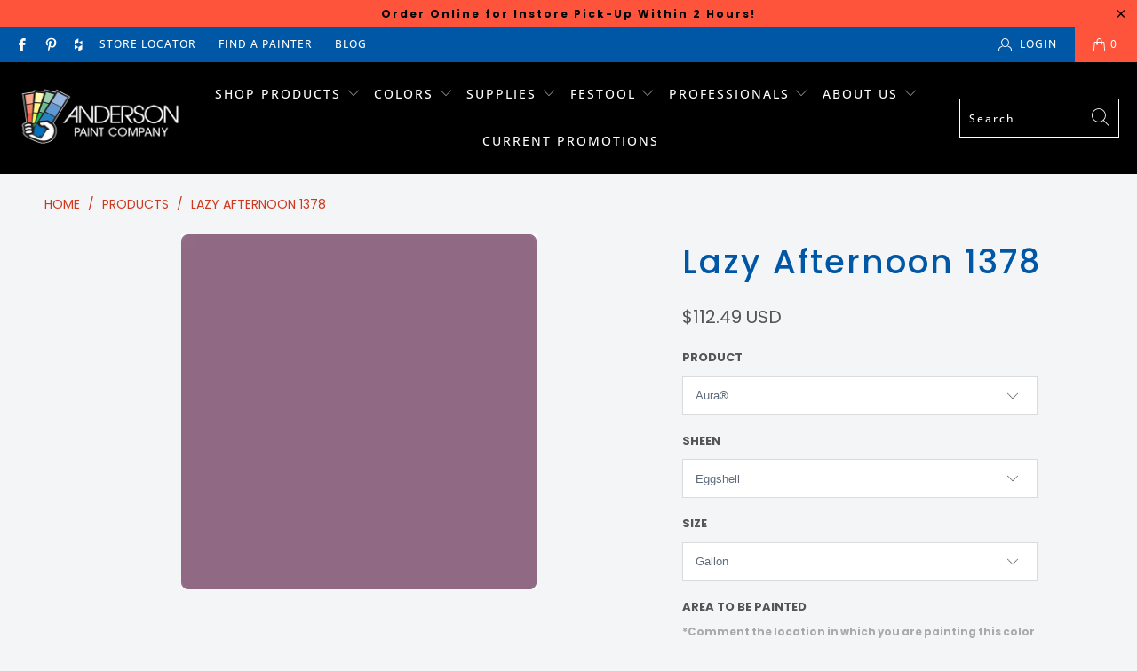

--- FILE ---
content_type: text/html; charset=utf-8
request_url: https://andersonpaint.com/products/benjamin-moore-1378-lazy-afternoon
body_size: 40710
content:


 <!DOCTYPE html>
<html lang="en"> <head> <meta name="facebook-domain-verification" content="uzzhv99shgvr2tt41r8sv46kc03hj0" /> <meta name="google-site-verification" content="WWjCTciDjpTyCG6yZ9ghqOw_SmAq8s2AveVc-a1k7Lg" /> <meta charset="utf-8"> <meta http-equiv="cleartype" content="on"> <meta name="robots" content="index,follow"> <!-- Mobile Specific Metas --> <meta name="HandheldFriendly" content="True"> <meta name="MobileOptimized" content="320"> <meta name="viewport" content="width=device-width,initial-scale=1"> <meta name="theme-color" content="#ffffff">

<!-- Google tag (gtag.js) -->
<script async src="https://www.googletagmanager.com/gtag/js?id=AW-11090463657"></script>
<script>
  window.dataLayer = window.dataLayer || [];
  function gtag(){dataLayer.push(arguments);}
  gtag('js', new Date());
  gtag('config', 'AW-11090463657');
</script> <title>
      1378 Lazy Afternoon by Benjamin Moore | Anderson Paint</title> <link rel="preconnect dns-prefetch" href="https://fonts.shopifycdn.com" /> <link rel="preconnect dns-prefetch" href="https://cdn.shopify.com" /> <link rel="preconnect dns-prefetch" href="https://v.shopify.com" /> <link rel="preconnect dns-prefetch" href="https://cdn.shopifycloud.com" /> <link rel="preconnect dns-prefetch" href="https://productreviews.shopifycdn.com" /> <link rel="stylesheet" href="https://cdnjs.cloudflare.com/ajax/libs/fancybox/3.5.6/jquery.fancybox.css"> <!-- Stylesheets for Turbo "6.1.1" --> <link href="//andersonpaint.com/cdn/shop/t/31/assets/styles.scss.css?v=43369943612141440711763658631" rel="stylesheet" type="text/css" media="all" /> <script>
      window.lazySizesConfig = window.lazySizesConfig || {};

      lazySizesConfig.expand = 300;
      lazySizesConfig.loadHidden = false;

      /*! lazysizes - v5.2.2 - bgset plugin */
      !function(e,t){var a=function(){t(e.lazySizes),e.removeEventListener("lazyunveilread",a,!0)};t=t.bind(null,e,e.document),"object"==typeof module&&module.exports?t(require("lazysizes")):"function"==typeof define&&define.amd?define(["lazysizes"],t):e.lazySizes?a():e.addEventListener("lazyunveilread",a,!0)}(window,function(e,z,g){"use strict";var c,y,b,f,i,s,n,v,m;e.addEventListener&&(c=g.cfg,y=/\s+/g,b=/\s*\|\s+|\s+\|\s*/g,f=/^(.+?)(?:\s+\[\s*(.+?)\s*\])(?:\s+\[\s*(.+?)\s*\])?$/,i=/^\s*\(*\s*type\s*:\s*(.+?)\s*\)*\s*$/,s=/\(|\)|'/,n={contain:1,cover:1},v=function(e,t){var a;t&&((a=t.match(i))&&a[1]?e.setAttribute("type",a[1]):e.setAttribute("media",c.customMedia[t]||t))},m=function(e){var t,a,i,r;e.target._lazybgset&&(a=(t=e.target)._lazybgset,(i=t.currentSrc||t.src)&&((r=g.fire(a,"bgsetproxy",{src:i,useSrc:s.test(i)?JSON.stringify(i):i})).defaultPrevented||(a.style.backgroundImage="url("+r.detail.useSrc+")")),t._lazybgsetLoading&&(g.fire(a,"_lazyloaded",{},!1,!0),delete t._lazybgsetLoading))},addEventListener("lazybeforeunveil",function(e){var t,a,i,r,s,n,l,d,o,u;!e.defaultPrevented&&(t=e.target.getAttribute("data-bgset"))&&(o=e.target,(u=z.createElement("img")).alt="",u._lazybgsetLoading=!0,e.detail.firesLoad=!0,a=t,i=o,r=u,s=z.createElement("picture"),n=i.getAttribute(c.sizesAttr),l=i.getAttribute("data-ratio"),d=i.getAttribute("data-optimumx"),i._lazybgset&&i._lazybgset.parentNode==i&&i.removeChild(i._lazybgset),Object.defineProperty(r,"_lazybgset",{value:i,writable:!0}),Object.defineProperty(i,"_lazybgset",{value:s,writable:!0}),a=a.replace(y," ").split(b),s.style.display="none",r.className=c.lazyClass,1!=a.length||n||(n="auto"),a.forEach(function(e){var t,a=z.createElement("source");n&&"auto"!=n&&a.setAttribute("sizes",n),(t=e.match(f))?(a.setAttribute(c.srcsetAttr,t[1]),v(a,t[2]),v(a,t[3])):a.setAttribute(c.srcsetAttr,e),s.appendChild(a)}),n&&(r.setAttribute(c.sizesAttr,n),i.removeAttribute(c.sizesAttr),i.removeAttribute("sizes")),d&&r.setAttribute("data-optimumx",d),l&&r.setAttribute("data-ratio",l),s.appendChild(r),i.appendChild(s),setTimeout(function(){g.loader.unveil(u),g.rAF(function(){g.fire(u,"_lazyloaded",{},!0,!0),u.complete&&m({target:u})})}))}),z.addEventListener("load",m,!0),e.addEventListener("lazybeforesizes",function(e){var t,a,i,r;e.detail.instance==g&&e.target._lazybgset&&e.detail.dataAttr&&(t=e.target._lazybgset,i=t,r=(getComputedStyle(i)||{getPropertyValue:function(){}}).getPropertyValue("background-size"),!n[r]&&n[i.style.backgroundSize]&&(r=i.style.backgroundSize),n[a=r]&&(e.target._lazysizesParentFit=a,g.rAF(function(){e.target.setAttribute("data-parent-fit",a),e.target._lazysizesParentFit&&delete e.target._lazysizesParentFit})))},!0),z.documentElement.addEventListener("lazybeforesizes",function(e){var t,a;!e.defaultPrevented&&e.target._lazybgset&&e.detail.instance==g&&(e.detail.width=(t=e.target._lazybgset,a=g.gW(t,t.parentNode),(!t._lazysizesWidth||a>t._lazysizesWidth)&&(t._lazysizesWidth=a),t._lazysizesWidth))}))});

      /*! lazysizes - v5.2.2 */
      !function(e){var t=function(u,D,f){"use strict";var k,H;if(function(){var e;var t={lazyClass:"lazyload",loadedClass:"lazyloaded",loadingClass:"lazyloading",preloadClass:"lazypreload",errorClass:"lazyerror",autosizesClass:"lazyautosizes",srcAttr:"data-src",srcsetAttr:"data-srcset",sizesAttr:"data-sizes",minSize:40,customMedia:{},init:true,expFactor:1.5,hFac:.8,loadMode:2,loadHidden:true,ricTimeout:0,throttleDelay:125};H=u.lazySizesConfig||u.lazysizesConfig||{};for(e in t){if(!(e in H)){H[e]=t[e]}}}(),!D||!D.getElementsByClassName){return{init:function(){},cfg:H,noSupport:true}}var O=D.documentElement,a=u.HTMLPictureElement,P="addEventListener",$="getAttribute",q=u[P].bind(u),I=u.setTimeout,U=u.requestAnimationFrame||I,l=u.requestIdleCallback,j=/^picture$/i,r=["load","error","lazyincluded","_lazyloaded"],i={},G=Array.prototype.forEach,J=function(e,t){if(!i[t]){i[t]=new RegExp("(\\s|^)"+t+"(\\s|$)")}return i[t].test(e[$]("class")||"")&&i[t]},K=function(e,t){if(!J(e,t)){e.setAttribute("class",(e[$]("class")||"").trim()+" "+t)}},Q=function(e,t){var i;if(i=J(e,t)){e.setAttribute("class",(e[$]("class")||"").replace(i," "))}},V=function(t,i,e){var a=e?P:"removeEventListener";if(e){V(t,i)}r.forEach(function(e){t[a](e,i)})},X=function(e,t,i,a,r){var n=D.createEvent("Event");if(!i){i={}}i.instance=k;n.initEvent(t,!a,!r);n.detail=i;e.dispatchEvent(n);return n},Y=function(e,t){var i;if(!a&&(i=u.picturefill||H.pf)){if(t&&t.src&&!e[$]("srcset")){e.setAttribute("srcset",t.src)}i({reevaluate:true,elements:[e]})}else if(t&&t.src){e.src=t.src}},Z=function(e,t){return(getComputedStyle(e,null)||{})[t]},s=function(e,t,i){i=i||e.offsetWidth;while(i<H.minSize&&t&&!e._lazysizesWidth){i=t.offsetWidth;t=t.parentNode}return i},ee=function(){var i,a;var t=[];var r=[];var n=t;var s=function(){var e=n;n=t.length?r:t;i=true;a=false;while(e.length){e.shift()()}i=false};var e=function(e,t){if(i&&!t){e.apply(this,arguments)}else{n.push(e);if(!a){a=true;(D.hidden?I:U)(s)}}};e._lsFlush=s;return e}(),te=function(i,e){return e?function(){ee(i)}:function(){var e=this;var t=arguments;ee(function(){i.apply(e,t)})}},ie=function(e){var i;var a=0;var r=H.throttleDelay;var n=H.ricTimeout;var t=function(){i=false;a=f.now();e()};var s=l&&n>49?function(){l(t,{timeout:n});if(n!==H.ricTimeout){n=H.ricTimeout}}:te(function(){I(t)},true);return function(e){var t;if(e=e===true){n=33}if(i){return}i=true;t=r-(f.now()-a);if(t<0){t=0}if(e||t<9){s()}else{I(s,t)}}},ae=function(e){var t,i;var a=99;var r=function(){t=null;e()};var n=function(){var e=f.now()-i;if(e<a){I(n,a-e)}else{(l||r)(r)}};return function(){i=f.now();if(!t){t=I(n,a)}}},e=function(){var v,m,c,h,e;var y,z,g,p,C,b,A;var n=/^img$/i;var d=/^iframe$/i;var E="onscroll"in u&&!/(gle|ing)bot/.test(navigator.userAgent);var _=0;var w=0;var N=0;var M=-1;var x=function(e){N--;if(!e||N<0||!e.target){N=0}};var W=function(e){if(A==null){A=Z(D.body,"visibility")=="hidden"}return A||!(Z(e.parentNode,"visibility")=="hidden"&&Z(e,"visibility")=="hidden")};var S=function(e,t){var i;var a=e;var r=W(e);g-=t;b+=t;p-=t;C+=t;while(r&&(a=a.offsetParent)&&a!=D.body&&a!=O){r=(Z(a,"opacity")||1)>0;if(r&&Z(a,"overflow")!="visible"){i=a.getBoundingClientRect();r=C>i.left&&p<i.right&&b>i.top-1&&g<i.bottom+1}}return r};var t=function(){var e,t,i,a,r,n,s,l,o,u,f,c;var d=k.elements;if((h=H.loadMode)&&N<8&&(e=d.length)){t=0;M++;for(;t<e;t++){if(!d[t]||d[t]._lazyRace){continue}if(!E||k.prematureUnveil&&k.prematureUnveil(d[t])){R(d[t]);continue}if(!(l=d[t][$]("data-expand"))||!(n=l*1)){n=w}if(!u){u=!H.expand||H.expand<1?O.clientHeight>500&&O.clientWidth>500?500:370:H.expand;k._defEx=u;f=u*H.expFactor;c=H.hFac;A=null;if(w<f&&N<1&&M>2&&h>2&&!D.hidden){w=f;M=0}else if(h>1&&M>1&&N<6){w=u}else{w=_}}if(o!==n){y=innerWidth+n*c;z=innerHeight+n;s=n*-1;o=n}i=d[t].getBoundingClientRect();if((b=i.bottom)>=s&&(g=i.top)<=z&&(C=i.right)>=s*c&&(p=i.left)<=y&&(b||C||p||g)&&(H.loadHidden||W(d[t]))&&(m&&N<3&&!l&&(h<3||M<4)||S(d[t],n))){R(d[t]);r=true;if(N>9){break}}else if(!r&&m&&!a&&N<4&&M<4&&h>2&&(v[0]||H.preloadAfterLoad)&&(v[0]||!l&&(b||C||p||g||d[t][$](H.sizesAttr)!="auto"))){a=v[0]||d[t]}}if(a&&!r){R(a)}}};var i=ie(t);var B=function(e){var t=e.target;if(t._lazyCache){delete t._lazyCache;return}x(e);K(t,H.loadedClass);Q(t,H.loadingClass);V(t,L);X(t,"lazyloaded")};var a=te(B);var L=function(e){a({target:e.target})};var T=function(t,i){try{t.contentWindow.location.replace(i)}catch(e){t.src=i}};var F=function(e){var t;var i=e[$](H.srcsetAttr);if(t=H.customMedia[e[$]("data-media")||e[$]("media")]){e.setAttribute("media",t)}if(i){e.setAttribute("srcset",i)}};var s=te(function(t,e,i,a,r){var n,s,l,o,u,f;if(!(u=X(t,"lazybeforeunveil",e)).defaultPrevented){if(a){if(i){K(t,H.autosizesClass)}else{t.setAttribute("sizes",a)}}s=t[$](H.srcsetAttr);n=t[$](H.srcAttr);if(r){l=t.parentNode;o=l&&j.test(l.nodeName||"")}f=e.firesLoad||"src"in t&&(s||n||o);u={target:t};K(t,H.loadingClass);if(f){clearTimeout(c);c=I(x,2500);V(t,L,true)}if(o){G.call(l.getElementsByTagName("source"),F)}if(s){t.setAttribute("srcset",s)}else if(n&&!o){if(d.test(t.nodeName)){T(t,n)}else{t.src=n}}if(r&&(s||o)){Y(t,{src:n})}}if(t._lazyRace){delete t._lazyRace}Q(t,H.lazyClass);ee(function(){var e=t.complete&&t.naturalWidth>1;if(!f||e){if(e){K(t,"ls-is-cached")}B(u);t._lazyCache=true;I(function(){if("_lazyCache"in t){delete t._lazyCache}},9)}if(t.loading=="lazy"){N--}},true)});var R=function(e){if(e._lazyRace){return}var t;var i=n.test(e.nodeName);var a=i&&(e[$](H.sizesAttr)||e[$]("sizes"));var r=a=="auto";if((r||!m)&&i&&(e[$]("src")||e.srcset)&&!e.complete&&!J(e,H.errorClass)&&J(e,H.lazyClass)){return}t=X(e,"lazyunveilread").detail;if(r){re.updateElem(e,true,e.offsetWidth)}e._lazyRace=true;N++;s(e,t,r,a,i)};var r=ae(function(){H.loadMode=3;i()});var l=function(){if(H.loadMode==3){H.loadMode=2}r()};var o=function(){if(m){return}if(f.now()-e<999){I(o,999);return}m=true;H.loadMode=3;i();q("scroll",l,true)};return{_:function(){e=f.now();k.elements=D.getElementsByClassName(H.lazyClass);v=D.getElementsByClassName(H.lazyClass+" "+H.preloadClass);q("scroll",i,true);q("resize",i,true);q("pageshow",function(e){if(e.persisted){var t=D.querySelectorAll("."+H.loadingClass);if(t.length&&t.forEach){U(function(){t.forEach(function(e){if(e.complete){R(e)}})})}}});if(u.MutationObserver){new MutationObserver(i).observe(O,{childList:true,subtree:true,attributes:true})}else{O[P]("DOMNodeInserted",i,true);O[P]("DOMAttrModified",i,true);setInterval(i,999)}q("hashchange",i,true);["focus","mouseover","click","load","transitionend","animationend"].forEach(function(e){D[P](e,i,true)});if(/d$|^c/.test(D.readyState)){o()}else{q("load",o);D[P]("DOMContentLoaded",i);I(o,2e4)}if(k.elements.length){t();ee._lsFlush()}else{i()}},checkElems:i,unveil:R,_aLSL:l}}(),re=function(){var i;var n=te(function(e,t,i,a){var r,n,s;e._lazysizesWidth=a;a+="px";e.setAttribute("sizes",a);if(j.test(t.nodeName||"")){r=t.getElementsByTagName("source");for(n=0,s=r.length;n<s;n++){r[n].setAttribute("sizes",a)}}if(!i.detail.dataAttr){Y(e,i.detail)}});var a=function(e,t,i){var a;var r=e.parentNode;if(r){i=s(e,r,i);a=X(e,"lazybeforesizes",{width:i,dataAttr:!!t});if(!a.defaultPrevented){i=a.detail.width;if(i&&i!==e._lazysizesWidth){n(e,r,a,i)}}}};var e=function(){var e;var t=i.length;if(t){e=0;for(;e<t;e++){a(i[e])}}};var t=ae(e);return{_:function(){i=D.getElementsByClassName(H.autosizesClass);q("resize",t)},checkElems:t,updateElem:a}}(),t=function(){if(!t.i&&D.getElementsByClassName){t.i=true;re._();e._()}};return I(function(){H.init&&t()}),k={cfg:H,autoSizer:re,loader:e,init:t,uP:Y,aC:K,rC:Q,hC:J,fire:X,gW:s,rAF:ee}}(e,e.document,Date);e.lazySizes=t,"object"==typeof module&&module.exports&&(module.exports=t)}("undefined"!=typeof window?window:{});</script> <meta name="description" content="Lazy Afternoon 1378 is a paint color from Benjamin Moore’s Classic® Collection which is designed to compliment any style. This color is timeless and can work with both traditional or modern decor. Shop Benjamin Moore Paint &amp; Colors at Anderson Paint Company in Ann Arbor, Michigan." /> <link rel="shortcut icon" type="image/x-icon" href="//andersonpaint.com/cdn/shop/files/Anderson-Paint-Company-Icon-min_180x180.png?v=1614305348"> <link rel="apple-touch-icon" href="//andersonpaint.com/cdn/shop/files/Anderson-Paint-Company-Icon-min_180x180.png?v=1614305348"/> <link rel="apple-touch-icon" sizes="57x57" href="//andersonpaint.com/cdn/shop/files/Anderson-Paint-Company-Icon-min_57x57.png?v=1614305348"/> <link rel="apple-touch-icon" sizes="60x60" href="//andersonpaint.com/cdn/shop/files/Anderson-Paint-Company-Icon-min_60x60.png?v=1614305348"/> <link rel="apple-touch-icon" sizes="72x72" href="//andersonpaint.com/cdn/shop/files/Anderson-Paint-Company-Icon-min_72x72.png?v=1614305348"/> <link rel="apple-touch-icon" sizes="76x76" href="//andersonpaint.com/cdn/shop/files/Anderson-Paint-Company-Icon-min_76x76.png?v=1614305348"/> <link rel="apple-touch-icon" sizes="114x114" href="//andersonpaint.com/cdn/shop/files/Anderson-Paint-Company-Icon-min_114x114.png?v=1614305348"/> <link rel="apple-touch-icon" sizes="180x180" href="//andersonpaint.com/cdn/shop/files/Anderson-Paint-Company-Icon-min_180x180.png?v=1614305348"/> <link rel="apple-touch-icon" sizes="228x228" href="//andersonpaint.com/cdn/shop/files/Anderson-Paint-Company-Icon-min_228x228.png?v=1614305348"/> <link rel="canonical" href="https://andersonpaint.com/products/benjamin-moore-1378-lazy-afternoon" /> <script>window.performance && window.performance.mark && window.performance.mark('shopify.content_for_header.start');</script><meta id="shopify-digital-wallet" name="shopify-digital-wallet" content="/11725504571/digital_wallets/dialog">
<meta name="shopify-checkout-api-token" content="2dfb60185c407da7b7e6efca8d960891">
<link rel="alternate" type="application/json+oembed" href="https://andersonpaint.com/products/benjamin-moore-1378-lazy-afternoon.oembed">
<script async="async" src="/checkouts/internal/preloads.js?locale=en-US"></script>
<script id="apple-pay-shop-capabilities" type="application/json">{"shopId":11725504571,"countryCode":"US","currencyCode":"USD","merchantCapabilities":["supports3DS"],"merchantId":"gid:\/\/shopify\/Shop\/11725504571","merchantName":"Anderson Paint","requiredBillingContactFields":["postalAddress","email","phone"],"requiredShippingContactFields":["postalAddress","email","phone"],"shippingType":"shipping","supportedNetworks":["visa","masterCard","amex","discover","elo","jcb"],"total":{"type":"pending","label":"Anderson Paint","amount":"1.00"},"shopifyPaymentsEnabled":true,"supportsSubscriptions":true}</script>
<script id="shopify-features" type="application/json">{"accessToken":"2dfb60185c407da7b7e6efca8d960891","betas":["rich-media-storefront-analytics"],"domain":"andersonpaint.com","predictiveSearch":true,"shopId":11725504571,"locale":"en"}</script>
<script>var Shopify = Shopify || {};
Shopify.shop = "paintpass2000.myshopify.com";
Shopify.locale = "en";
Shopify.currency = {"active":"USD","rate":"1.0"};
Shopify.country = "US";
Shopify.theme = {"name":"PaintPass-SiteOverhaul 2025","id":134881345595,"schema_name":"Turbo","schema_version":"6.1.1","theme_store_id":null,"role":"main"};
Shopify.theme.handle = "null";
Shopify.theme.style = {"id":null,"handle":null};
Shopify.cdnHost = "andersonpaint.com/cdn";
Shopify.routes = Shopify.routes || {};
Shopify.routes.root = "/";</script>
<script type="module">!function(o){(o.Shopify=o.Shopify||{}).modules=!0}(window);</script>
<script>!function(o){function n(){var o=[];function n(){o.push(Array.prototype.slice.apply(arguments))}return n.q=o,n}var t=o.Shopify=o.Shopify||{};t.loadFeatures=n(),t.autoloadFeatures=n()}(window);</script>
<script id="shop-js-analytics" type="application/json">{"pageType":"product"}</script>
<script defer="defer" async type="module" src="//andersonpaint.com/cdn/shopifycloud/shop-js/modules/v2/client.init-shop-cart-sync_C5BV16lS.en.esm.js"></script>
<script defer="defer" async type="module" src="//andersonpaint.com/cdn/shopifycloud/shop-js/modules/v2/chunk.common_CygWptCX.esm.js"></script>
<script type="module">
  await import("//andersonpaint.com/cdn/shopifycloud/shop-js/modules/v2/client.init-shop-cart-sync_C5BV16lS.en.esm.js");
await import("//andersonpaint.com/cdn/shopifycloud/shop-js/modules/v2/chunk.common_CygWptCX.esm.js");

  window.Shopify.SignInWithShop?.initShopCartSync?.({"fedCMEnabled":true,"windoidEnabled":true});

</script>
<script>(function() {
  var isLoaded = false;
  function asyncLoad() {
    if (isLoaded) return;
    isLoaded = true;
    var urls = ["https:\/\/shopify.intercom.io\/widget.js?shop=paintpass2000.myshopify.com","https:\/\/app.zapiet.com\/js\/storepickup.js?shop=paintpass2000.myshopify.com"];
    for (var i = 0; i <urls.length; i++) {
      var s = document.createElement('script');
      s.type = 'text/javascript';
      s.async = true;
      s.src = urls[i];
      var x = document.getElementsByTagName('script')[0];
      x.parentNode.insertBefore(s, x);
    }
  };
  if(window.attachEvent) {
    window.attachEvent('onload', asyncLoad);
  } else {
    window.addEventListener('load', asyncLoad, false);
  }
})();</script>
<script id="__st">var __st={"a":11725504571,"offset":-18000,"reqid":"1aa9a3a9-0c66-4385-b64a-fc4c70c9a84c-1768723414","pageurl":"andersonpaint.com\/products\/benjamin-moore-1378-lazy-afternoon","u":"ebcd417e6be0","p":"product","rtyp":"product","rid":5071535439931};</script>
<script>window.ShopifyPaypalV4VisibilityTracking = true;</script>
<script id="captcha-bootstrap">!function(){'use strict';const t='contact',e='account',n='new_comment',o=[[t,t],['blogs',n],['comments',n],[t,'customer']],c=[[e,'customer_login'],[e,'guest_login'],[e,'recover_customer_password'],[e,'create_customer']],r=t=>t.map((([t,e])=>`form[action*='/${t}']:not([data-nocaptcha='true']) input[name='form_type'][value='${e}']`)).join(','),a=t=>()=>t?[...document.querySelectorAll(t)].map((t=>t.form)):[];function s(){const t=[...o],e=r(t);return a(e)}const i='password',u='form_key',d=['recaptcha-v3-token','g-recaptcha-response','h-captcha-response',i],f=()=>{try{return window.sessionStorage}catch{return}},m='__shopify_v',_=t=>t.elements[u];function p(t,e,n=!1){try{const o=window.sessionStorage,c=JSON.parse(o.getItem(e)),{data:r}=function(t){const{data:e,action:n}=t;return t[m]||n?{data:e,action:n}:{data:t,action:n}}(c);for(const[e,n]of Object.entries(r))t.elements[e]&&(t.elements[e].value=n);n&&o.removeItem(e)}catch(o){console.error('form repopulation failed',{error:o})}}const l='form_type',E='cptcha';function T(t){t.dataset[E]=!0}const w=window,h=w.document,L='Shopify',v='ce_forms',y='captcha';let A=!1;((t,e)=>{const n=(g='f06e6c50-85a8-45c8-87d0-21a2b65856fe',I='https://cdn.shopify.com/shopifycloud/storefront-forms-hcaptcha/ce_storefront_forms_captcha_hcaptcha.v1.5.2.iife.js',D={infoText:'Protected by hCaptcha',privacyText:'Privacy',termsText:'Terms'},(t,e,n)=>{const o=w[L][v],c=o.bindForm;if(c)return c(t,g,e,D).then(n);var r;o.q.push([[t,g,e,D],n]),r=I,A||(h.body.append(Object.assign(h.createElement('script'),{id:'captcha-provider',async:!0,src:r})),A=!0)});var g,I,D;w[L]=w[L]||{},w[L][v]=w[L][v]||{},w[L][v].q=[],w[L][y]=w[L][y]||{},w[L][y].protect=function(t,e){n(t,void 0,e),T(t)},Object.freeze(w[L][y]),function(t,e,n,w,h,L){const[v,y,A,g]=function(t,e,n){const i=e?o:[],u=t?c:[],d=[...i,...u],f=r(d),m=r(i),_=r(d.filter((([t,e])=>n.includes(e))));return[a(f),a(m),a(_),s()]}(w,h,L),I=t=>{const e=t.target;return e instanceof HTMLFormElement?e:e&&e.form},D=t=>v().includes(t);t.addEventListener('submit',(t=>{const e=I(t);if(!e)return;const n=D(e)&&!e.dataset.hcaptchaBound&&!e.dataset.recaptchaBound,o=_(e),c=g().includes(e)&&(!o||!o.value);(n||c)&&t.preventDefault(),c&&!n&&(function(t){try{if(!f())return;!function(t){const e=f();if(!e)return;const n=_(t);if(!n)return;const o=n.value;o&&e.removeItem(o)}(t);const e=Array.from(Array(32),(()=>Math.random().toString(36)[2])).join('');!function(t,e){_(t)||t.append(Object.assign(document.createElement('input'),{type:'hidden',name:u})),t.elements[u].value=e}(t,e),function(t,e){const n=f();if(!n)return;const o=[...t.querySelectorAll(`input[type='${i}']`)].map((({name:t})=>t)),c=[...d,...o],r={};for(const[a,s]of new FormData(t).entries())c.includes(a)||(r[a]=s);n.setItem(e,JSON.stringify({[m]:1,action:t.action,data:r}))}(t,e)}catch(e){console.error('failed to persist form',e)}}(e),e.submit())}));const S=(t,e)=>{t&&!t.dataset[E]&&(n(t,e.some((e=>e===t))),T(t))};for(const o of['focusin','change'])t.addEventListener(o,(t=>{const e=I(t);D(e)&&S(e,y())}));const B=e.get('form_key'),M=e.get(l),P=B&&M;t.addEventListener('DOMContentLoaded',(()=>{const t=y();if(P)for(const e of t)e.elements[l].value===M&&p(e,B);[...new Set([...A(),...v().filter((t=>'true'===t.dataset.shopifyCaptcha))])].forEach((e=>S(e,t)))}))}(h,new URLSearchParams(w.location.search),n,t,e,['guest_login'])})(!0,!0)}();</script>
<script integrity="sha256-4kQ18oKyAcykRKYeNunJcIwy7WH5gtpwJnB7kiuLZ1E=" data-source-attribution="shopify.loadfeatures" defer="defer" src="//andersonpaint.com/cdn/shopifycloud/storefront/assets/storefront/load_feature-a0a9edcb.js" crossorigin="anonymous"></script>
<script data-source-attribution="shopify.dynamic_checkout.dynamic.init">var Shopify=Shopify||{};Shopify.PaymentButton=Shopify.PaymentButton||{isStorefrontPortableWallets:!0,init:function(){window.Shopify.PaymentButton.init=function(){};var t=document.createElement("script");t.src="https://andersonpaint.com/cdn/shopifycloud/portable-wallets/latest/portable-wallets.en.js",t.type="module",document.head.appendChild(t)}};
</script>
<script data-source-attribution="shopify.dynamic_checkout.buyer_consent">
  function portableWalletsHideBuyerConsent(e){var t=document.getElementById("shopify-buyer-consent"),n=document.getElementById("shopify-subscription-policy-button");t&&n&&(t.classList.add("hidden"),t.setAttribute("aria-hidden","true"),n.removeEventListener("click",e))}function portableWalletsShowBuyerConsent(e){var t=document.getElementById("shopify-buyer-consent"),n=document.getElementById("shopify-subscription-policy-button");t&&n&&(t.classList.remove("hidden"),t.removeAttribute("aria-hidden"),n.addEventListener("click",e))}window.Shopify?.PaymentButton&&(window.Shopify.PaymentButton.hideBuyerConsent=portableWalletsHideBuyerConsent,window.Shopify.PaymentButton.showBuyerConsent=portableWalletsShowBuyerConsent);
</script>
<script data-source-attribution="shopify.dynamic_checkout.cart.bootstrap">document.addEventListener("DOMContentLoaded",(function(){function t(){return document.querySelector("shopify-accelerated-checkout-cart, shopify-accelerated-checkout")}if(t())Shopify.PaymentButton.init();else{new MutationObserver((function(e,n){t()&&(Shopify.PaymentButton.init(),n.disconnect())})).observe(document.body,{childList:!0,subtree:!0})}}));
</script>
<link id="shopify-accelerated-checkout-styles" rel="stylesheet" media="screen" href="https://andersonpaint.com/cdn/shopifycloud/portable-wallets/latest/accelerated-checkout-backwards-compat.css" crossorigin="anonymous">
<style id="shopify-accelerated-checkout-cart">
        #shopify-buyer-consent {
  margin-top: 1em;
  display: inline-block;
  width: 100%;
}

#shopify-buyer-consent.hidden {
  display: none;
}

#shopify-subscription-policy-button {
  background: none;
  border: none;
  padding: 0;
  text-decoration: underline;
  font-size: inherit;
  cursor: pointer;
}

#shopify-subscription-policy-button::before {
  box-shadow: none;
}

      </style>

<script>window.performance && window.performance.mark && window.performance.mark('shopify.content_for_header.end');</script>

    

<meta name="author" content="Anderson Paint">
<meta property="og:url" content="https://andersonpaint.com/products/benjamin-moore-1378-lazy-afternoon">
<meta property="og:site_name" content="Anderson Paint"> <meta property="og:type" content="product"> <meta property="og:title" content="Lazy Afternoon 1378"> <meta property="og:image" content="https://andersonpaint.com/cdn/shop/products/1378-lazyafternoon_2000x_80d6dddb-b091-4908-899a-191e09aa4312_600x.png?v=1617871138"> <meta property="og:image:secure_url" content="https://andersonpaint.com/cdn/shop/products/1378-lazyafternoon_2000x_80d6dddb-b091-4908-899a-191e09aa4312_600x.png?v=1617871138"> <meta property="og:image:width" content="400"> <meta property="og:image:height" content="400"> <meta property="product:price:amount" content="6.59"> <meta property="product:price:currency" content="USD"> <meta property="og:description" content="Lazy Afternoon 1378 is a paint color from Benjamin Moore’s Classic® Collection which is designed to compliment any style. This color is timeless and can work with both traditional or modern decor. Shop Benjamin Moore Paint &amp; Colors at Anderson Paint Company in Ann Arbor, Michigan.">




<meta name="twitter:card" content="summary"> <meta name="twitter:title" content="Lazy Afternoon 1378"> <meta name="twitter:description" content=""> <meta name="twitter:image" content="https://andersonpaint.com/cdn/shop/products/1378-lazyafternoon_2000x_80d6dddb-b091-4908-899a-191e09aa4312_240x.png?v=1617871138"> <meta name="twitter:image:width" content="240"> <meta name="twitter:image:height" content="240"> <meta name="twitter:image:alt" content="Shop the paint color 1378 Lazy Afternoon by Benjamin Moore at Anderson Paint Company in Ann Arbor, Michigan.">


    
    
    

    
<!-- Facebook Pixel Code -->
<script>
  !function(f,b,e,v,n,t,s)
  {if(f.fbq)return;n=f.fbq=function(){n.callMethod?
  n.callMethod.apply(n,arguments):n.queue.push(arguments)};
  if(!f._fbq)f._fbq=n;n.push=n;n.loaded=!0;n.version='2.0';
  n.queue=[];t=b.createElement(e);t.async=!0;
  t.src=v;s=b.getElementsByTagName(e)[0];
  s.parentNode.insertBefore(t,s)}(window, document,'script',
  'https://connect.facebook.net/en_US/fbevents.js');
  fbq('init', '767420567246372');
  fbq('track', 'PageView');
</script>
<noscript><img height="1" width="1" style="display:none"
  src="https://www.facebook.com/tr?id=767420567246372&ev=PageView&noscript=1"
/></noscript>
<!-- End Facebook Pixel Code -->
    
<!-- BEGIN app block: shopify://apps/zapiet-pickup-delivery/blocks/app-embed/5599aff0-8af1-473a-a372-ecd72a32b4d5 -->









    <style>#storePickupApp .picker__day {
    font-weight: 400;
}</style>




<script type="text/javascript">
    var zapietTranslations = {};

    window.ZapietMethods = {"pickup":{"active":true,"enabled":true,"name":"Pickup","sort":0,"status":{"condition":"price","operator":"morethan","value":0,"enabled":true,"product_conditions":{"enabled":true,"value":"CS Peel \u0026 Stick Samples","enable":false,"property":"type","hide_button":true}},"button":{"type":"default","default":"","hover":"","active":""}},"delivery":{"active":false,"enabled":false,"name":"Delivery","sort":1,"status":{"condition":"price","operator":"morethan","value":0,"enabled":true,"product_conditions":{"enabled":false,"value":"Pickup Only,Shipping Only","enable":false,"property":"tags","hide_button":false}},"button":{"type":"default","default":"","hover":"","active":""}},"shipping":{"active":false,"enabled":true,"name":"Shipping","sort":1,"status":{"condition":"price","operator":"morethan","value":0,"enabled":true,"product_conditions":{"enabled":true,"value":"CS Peel \u0026 Stick Samples","enable":true,"property":"type","hide_button":true}},"button":{"type":"default","default":"","hover":"","active":""}}}
    window.ZapietEvent = {
        listen: function(eventKey, callback) {
            if (!this.listeners) {
                this.listeners = [];
            }
            this.listeners.push({
                eventKey: eventKey,
                callback: callback
            });
        },
    };

    

    
        
        var language_settings = {"enable_app":true,"enable_geo_search_for_pickups":true,"pickup_region_filter_enabled":false,"pickup_region_filter_field":null,"currency":"USD","weight_format":"lb","pickup.enable_map":true,"delivery_validation_method":"within_max_radius","base_country_name":"United States","base_country_code":"US","method_display_style":"default","default_method_display_style":"classic","date_format":"l, F j, Y","time_format":"h:i A","week_day_start":"Sun","pickup_address_format":"<span class=\"name\"><strong>{{company_name}}</strong></span><span class=\"address\">{{address_line_1}}<br />{{city}}, {{postal_code}}</span><span class=\"distance\">{{distance}}</span>{{more_information}}","rates_enabled":true,"payment_customization_enabled":false,"distance_format":"mi","enable_delivery_address_autocompletion":false,"enable_delivery_current_location":false,"enable_pickup_address_autocompletion":false,"pickup_date_picker_enabled":true,"pickup_time_picker_enabled":true,"delivery_note_enabled":false,"delivery_note_required":false,"delivery_date_picker_enabled":true,"delivery_time_picker_enabled":true,"shipping.date_picker_enabled":false,"delivery_validate_cart":false,"pickup_validate_cart":false,"gmak":"QUl6YVN5QTlHNUNyb00yWlJTRHVjNUl0Zm9UTEhrV2VDU3pwZFYw","enable_checkout_locale":true,"enable_checkout_url":true,"disable_widget_for_digital_items":false,"disable_widget_for_product_handles":"gift-card","colors":{"widget_active_background_color":null,"widget_active_border_color":null,"widget_active_icon_color":null,"widget_active_text_color":null,"widget_inactive_background_color":null,"widget_inactive_border_color":null,"widget_inactive_icon_color":null,"widget_inactive_text_color":null},"delivery_validator":{"enabled":false,"show_on_page_load":true,"sticky":true},"checkout":{"delivery":{"discount_code":"","prepopulate_shipping_address":true,"preselect_first_available_time":true},"pickup":{"discount_code":null,"prepopulate_shipping_address":true,"customer_phone_required":false,"preselect_first_location":true,"preselect_first_available_time":true},"shipping":{"discount_code":null}},"day_name_attribute_enabled":false,"methods":{"pickup":{"active":true,"enabled":true,"name":"Pickup","sort":0,"status":{"condition":"price","operator":"morethan","value":0,"enabled":true,"product_conditions":{"enabled":true,"value":"CS Peel & Stick Samples","enable":false,"property":"type","hide_button":true}},"button":{"type":"default","default":"","hover":"","active":""}},"delivery":{"active":false,"enabled":false,"name":"Delivery","sort":1,"status":{"condition":"price","operator":"morethan","value":0,"enabled":true,"product_conditions":{"enabled":false,"value":"Pickup Only,Shipping Only","enable":false,"property":"tags","hide_button":false}},"button":{"type":"default","default":"","hover":"","active":""}},"shipping":{"active":false,"enabled":true,"name":"Shipping","sort":1,"status":{"condition":"price","operator":"morethan","value":0,"enabled":true,"product_conditions":{"enabled":true,"value":"CS Peel & Stick Samples","enable":true,"property":"type","hide_button":true}},"button":{"type":"default","default":"","hover":"","active":""}}},"translations":{"methods":{"shipping":"Shipping","pickup":"Pickups","delivery":"Delivery"},"calendar":{"january":"January","february":"February","march":"March","april":"April","may":"May","june":"June","july":"July","august":"August","september":"September","october":"October","november":"November","december":"December","sunday":"Sun","monday":"Mon","tuesday":"Tue","wednesday":"Wed","thursday":"Thu","friday":"Fri","saturday":"Sat","today":"","close":"","labelMonthNext":"Next month","labelMonthPrev":"Previous month","labelMonthSelect":"Select a month","labelYearSelect":"Select a year","and":"and","between":"between"},"pickup":{"heading":"Store Pickup","note":"","location_placeholder":"Enter your postal code ...","filter_by_region_placeholder":"Filter by region","location_label":"Choose a location.","datepicker_label":"Choose a date and time.","date_time_output":"{{DATE}} at {{TIME}}","datepicker_placeholder":"Choose a date and time.","locations_found":"Please select a pickup location:","no_locations_found":"Sorry, pickup is not available for your selected items.","no_locations_region":"Sorry, pickup is not available in your region.","no_date_time_selected":"Please select a date & time.","checkout_button":"Checkout","could_not_find_location":"Sorry, we could not find your location.","checkout_error":"Please select a date and time for pickup.","more_information":"More information","opening_hours":"Opening hours","dates_not_available":"Sorry, your selected items are not currently available for pickup.","min_order_total":"Minimum order value for pickup is $0.00","min_order_weight":"Minimum order weight for pickup is {{ weight }}","max_order_total":"Maximum order value for pickup is $0.00","max_order_weight":"Maximum order weight for pickup is {{ weight }}","cart_eligibility_error":"Sorry, pickup is not available for your selected items.","location_error":"Please select a pickup location.","preselect_first_available_time":"Select a time","method_not_available":"Not available"},"delivery":{"heading":"Local Delivery","note":"Enter your postal code to check if you are eligible for local delivery:","location_placeholder":"Enter your postal code ...","datepicker_label":"Choose a date and time.","datepicker_placeholder":"Choose a date and time.","date_time_output":"{{DATE}} between {{SLOT_START_TIME}} and {{SLOT_END_TIME}}","available":"Great! You are eligible for delivery.","not_available":"Sorry, delivery is not available in your area.","no_date_time_selected":"Please select a date & time for delivery.","checkout_button":"Checkout","could_not_find_location":"Sorry, we could not find your location.","checkout_error":"Please enter a valid zipcode and select your preferred date and time for delivery.","cart_eligibility_error":"Sorry, delivery is not available for your selected items.","dates_not_available":"Sorry, your selected items are not currently available for delivery.","min_order_total":"Minimum order value for delivery is $0.00","min_order_weight":"Minimum order weight for delivery is {{ weight }}","max_order_total":"Maximum order value for delivery is $0.00","max_order_weight":"Maximum order weight for delivery is {{ weight }}","delivery_validator_prelude":"Do we deliver?","delivery_validator_placeholder":"Enter your postal code ...","delivery_validator_button_label":"Go","delivery_validator_eligible_heading":"Great, we deliver to your area!","delivery_validator_eligible_content":"To start shopping just click the button below","delivery_validator_eligible_button_label":"Continue shopping","delivery_validator_not_eligible_heading":"Sorry, we do not deliver to your area","delivery_validator_not_eligible_content":"You are more then welcome to continue browsing our store","delivery_validator_not_eligible_button_label":"Continue shopping","delivery_validator_error_heading":"An error occured","delivery_validator_error_content":"Sorry, it looks like we have encountered an unexpected error. Please try again.","delivery_validator_error_button_label":"Continue shopping","delivery_note_label":"Please enter delivery instructions (optional)","delivery_note_label_required":"Please enter delivery instructions (required)","delivery_note_error":"Please enter delivery instructions","delivery_validator_eligible_button_link":"#","delivery_validator_not_eligible_button_link":"#","delivery_validator_error_button_link":"#","preselect_first_available_time":"Select a time","method_not_available":"Not available"},"shipping":{"heading":"Shipping","note":"Please click the checkout button to continue.","checkout_button":"Checkout","datepicker_placeholder":"Choose a date.","checkout_error":"Please choose a date for shipping.","min_order_total":"Minimum order value for shipping is $0.00","min_order_weight":"Minimum order weight for shipping is {{ weight }}","max_order_total":"Maximum order value for shipping is $0.00","max_order_weight":"Maximum order weight for shipping is {{ weight }}","cart_eligibility_error":"Sorry, shipping is not available for your selected items.","method_not_available":"Not available"},"widget":{"zapiet_id_error":"There was a problem adding the Zapiet ID to your cart","attributes_error":"There was a problem adding the attributes to your cart","no_delivery_options_available":"No delivery options are available for your products","daily_limits_modal_title":"Some items in your cart are unavailable for the selected date.","daily_limits_modal_description":"Select a different date or adjust your cart.","daily_limits_modal_close_button":"Review products","daily_limits_modal_change_date_button":"Change date","daily_limits_modal_out_of_stock_label":"Out of stock","daily_limits_modal_only_left_label":"Only {{ quantity }} left","sms_consent":"I would like to receive SMS notifications about my order updates.","no_checkout_method_error":"Please select a delivery option"},"order_status":{"pickup_details_heading":"Pickup details","pickup_details_text":"Your order will be ready for collection at our {{ Pickup-Location-Company }} location{% if Pickup-Date %} on {{ Pickup-Date | date: \"%A, %d %B\" }}{% if Pickup-Time %} at {{ Pickup-Time }}{% endif %}{% endif %}","delivery_details_heading":"Delivery details","delivery_details_text":"Your order will be delivered locally by our team{% if Delivery-Date %} on the {{ Delivery-Date | date: \"%A, %d %B\" }}{% if Delivery-Time %} between {{ Delivery-Time }}{% endif %}{% endif %}","shipping_details_heading":"Shipping details","shipping_details_text":"Your order will arrive soon{% if Shipping-Date %} on the {{ Shipping-Date | date: \"%A, %d %B\" }}{% endif %}"},"product_widget":{"title":"Delivery and pickup options:","pickup_at":"Pickup at {{ location }}","ready_for_collection":"Ready for collection from","on":"on","view_all_stores":"View all stores","pickup_not_available_item":"Pickup not available for this item","delivery_not_available_location":"Delivery not available for {{ postal_code }}","delivered_by":"Delivered by {{ date }}","delivered_today":"Delivered today","change":"Change","tomorrow":"tomorrow","today":"today","delivery_to":"Delivery to {{ postal_code }}","showing_options_for":"Showing options for {{ postal_code }}","modal_heading":"Select a store for pickup","modal_subheading":"Showing stores near {{ postal_code }}","show_opening_hours":"Show opening hours","hide_opening_hours":"Hide opening hours","closed":"Closed","input_placeholder":"Enter your postal code","input_button":"Check","input_error":"Add a postal code to check available delivery and pickup options.","pickup_available":"Pickup available","not_available":"Not available","select":"Select","selected":"Selected","find_a_store":"Find a store"},"shipping_language_code":"en","delivery_language_code":"en-AU","pickup_language_code":"en-CA"},"default_language":"en","region":"us-2","api_region":"api-us","enable_zapiet_id_all_items":false,"widget_restore_state_on_load":false,"draft_orders_enabled":false,"preselect_checkout_method":true,"widget_show_could_not_locate_div_error":true,"checkout_extension_enabled":false,"show_pickup_consent_checkbox":false,"show_delivery_consent_checkbox":false,"subscription_paused":false,"pickup_note_enabled":false,"pickup_note_required":false,"shipping_note_enabled":false,"shipping_note_required":false};
        zapietTranslations["en"] = language_settings.translations;
    

    function initializeZapietApp() {
        var products = [];

        

        window.ZapietCachedSettings = {
            cached_config: {"enable_app":true,"enable_geo_search_for_pickups":true,"pickup_region_filter_enabled":false,"pickup_region_filter_field":null,"currency":"USD","weight_format":"lb","pickup.enable_map":true,"delivery_validation_method":"within_max_radius","base_country_name":"United States","base_country_code":"US","method_display_style":"default","default_method_display_style":"classic","date_format":"l, F j, Y","time_format":"h:i A","week_day_start":"Sun","pickup_address_format":"<span class=\"name\"><strong>{{company_name}}</strong></span><span class=\"address\">{{address_line_1}}<br />{{city}}, {{postal_code}}</span><span class=\"distance\">{{distance}}</span>{{more_information}}","rates_enabled":true,"payment_customization_enabled":false,"distance_format":"mi","enable_delivery_address_autocompletion":false,"enable_delivery_current_location":false,"enable_pickup_address_autocompletion":false,"pickup_date_picker_enabled":true,"pickup_time_picker_enabled":true,"delivery_note_enabled":false,"delivery_note_required":false,"delivery_date_picker_enabled":true,"delivery_time_picker_enabled":true,"shipping.date_picker_enabled":false,"delivery_validate_cart":false,"pickup_validate_cart":false,"gmak":"QUl6YVN5QTlHNUNyb00yWlJTRHVjNUl0Zm9UTEhrV2VDU3pwZFYw","enable_checkout_locale":true,"enable_checkout_url":true,"disable_widget_for_digital_items":false,"disable_widget_for_product_handles":"gift-card","colors":{"widget_active_background_color":null,"widget_active_border_color":null,"widget_active_icon_color":null,"widget_active_text_color":null,"widget_inactive_background_color":null,"widget_inactive_border_color":null,"widget_inactive_icon_color":null,"widget_inactive_text_color":null},"delivery_validator":{"enabled":false,"show_on_page_load":true,"sticky":true},"checkout":{"delivery":{"discount_code":"","prepopulate_shipping_address":true,"preselect_first_available_time":true},"pickup":{"discount_code":null,"prepopulate_shipping_address":true,"customer_phone_required":false,"preselect_first_location":true,"preselect_first_available_time":true},"shipping":{"discount_code":null}},"day_name_attribute_enabled":false,"methods":{"pickup":{"active":true,"enabled":true,"name":"Pickup","sort":0,"status":{"condition":"price","operator":"morethan","value":0,"enabled":true,"product_conditions":{"enabled":true,"value":"CS Peel & Stick Samples","enable":false,"property":"type","hide_button":true}},"button":{"type":"default","default":"","hover":"","active":""}},"delivery":{"active":false,"enabled":false,"name":"Delivery","sort":1,"status":{"condition":"price","operator":"morethan","value":0,"enabled":true,"product_conditions":{"enabled":false,"value":"Pickup Only,Shipping Only","enable":false,"property":"tags","hide_button":false}},"button":{"type":"default","default":"","hover":"","active":""}},"shipping":{"active":false,"enabled":true,"name":"Shipping","sort":1,"status":{"condition":"price","operator":"morethan","value":0,"enabled":true,"product_conditions":{"enabled":true,"value":"CS Peel & Stick Samples","enable":true,"property":"type","hide_button":true}},"button":{"type":"default","default":"","hover":"","active":""}}},"translations":{"methods":{"shipping":"Shipping","pickup":"Pickups","delivery":"Delivery"},"calendar":{"january":"January","february":"February","march":"March","april":"April","may":"May","june":"June","july":"July","august":"August","september":"September","october":"October","november":"November","december":"December","sunday":"Sun","monday":"Mon","tuesday":"Tue","wednesday":"Wed","thursday":"Thu","friday":"Fri","saturday":"Sat","today":"","close":"","labelMonthNext":"Next month","labelMonthPrev":"Previous month","labelMonthSelect":"Select a month","labelYearSelect":"Select a year","and":"and","between":"between"},"pickup":{"heading":"Store Pickup","note":"","location_placeholder":"Enter your postal code ...","filter_by_region_placeholder":"Filter by region","location_label":"Choose a location.","datepicker_label":"Choose a date and time.","date_time_output":"{{DATE}} at {{TIME}}","datepicker_placeholder":"Choose a date and time.","locations_found":"Please select a pickup location:","no_locations_found":"Sorry, pickup is not available for your selected items.","no_locations_region":"Sorry, pickup is not available in your region.","no_date_time_selected":"Please select a date & time.","checkout_button":"Checkout","could_not_find_location":"Sorry, we could not find your location.","checkout_error":"Please select a date and time for pickup.","more_information":"More information","opening_hours":"Opening hours","dates_not_available":"Sorry, your selected items are not currently available for pickup.","min_order_total":"Minimum order value for pickup is $0.00","min_order_weight":"Minimum order weight for pickup is {{ weight }}","max_order_total":"Maximum order value for pickup is $0.00","max_order_weight":"Maximum order weight for pickup is {{ weight }}","cart_eligibility_error":"Sorry, pickup is not available for your selected items.","location_error":"Please select a pickup location.","preselect_first_available_time":"Select a time","method_not_available":"Not available"},"delivery":{"heading":"Local Delivery","note":"Enter your postal code to check if you are eligible for local delivery:","location_placeholder":"Enter your postal code ...","datepicker_label":"Choose a date and time.","datepicker_placeholder":"Choose a date and time.","date_time_output":"{{DATE}} between {{SLOT_START_TIME}} and {{SLOT_END_TIME}}","available":"Great! You are eligible for delivery.","not_available":"Sorry, delivery is not available in your area.","no_date_time_selected":"Please select a date & time for delivery.","checkout_button":"Checkout","could_not_find_location":"Sorry, we could not find your location.","checkout_error":"Please enter a valid zipcode and select your preferred date and time for delivery.","cart_eligibility_error":"Sorry, delivery is not available for your selected items.","dates_not_available":"Sorry, your selected items are not currently available for delivery.","min_order_total":"Minimum order value for delivery is $0.00","min_order_weight":"Minimum order weight for delivery is {{ weight }}","max_order_total":"Maximum order value for delivery is $0.00","max_order_weight":"Maximum order weight for delivery is {{ weight }}","delivery_validator_prelude":"Do we deliver?","delivery_validator_placeholder":"Enter your postal code ...","delivery_validator_button_label":"Go","delivery_validator_eligible_heading":"Great, we deliver to your area!","delivery_validator_eligible_content":"To start shopping just click the button below","delivery_validator_eligible_button_label":"Continue shopping","delivery_validator_not_eligible_heading":"Sorry, we do not deliver to your area","delivery_validator_not_eligible_content":"You are more then welcome to continue browsing our store","delivery_validator_not_eligible_button_label":"Continue shopping","delivery_validator_error_heading":"An error occured","delivery_validator_error_content":"Sorry, it looks like we have encountered an unexpected error. Please try again.","delivery_validator_error_button_label":"Continue shopping","delivery_note_label":"Please enter delivery instructions (optional)","delivery_note_label_required":"Please enter delivery instructions (required)","delivery_note_error":"Please enter delivery instructions","delivery_validator_eligible_button_link":"#","delivery_validator_not_eligible_button_link":"#","delivery_validator_error_button_link":"#","preselect_first_available_time":"Select a time","method_not_available":"Not available"},"shipping":{"heading":"Shipping","note":"Please click the checkout button to continue.","checkout_button":"Checkout","datepicker_placeholder":"Choose a date.","checkout_error":"Please choose a date for shipping.","min_order_total":"Minimum order value for shipping is $0.00","min_order_weight":"Minimum order weight for shipping is {{ weight }}","max_order_total":"Maximum order value for shipping is $0.00","max_order_weight":"Maximum order weight for shipping is {{ weight }}","cart_eligibility_error":"Sorry, shipping is not available for your selected items.","method_not_available":"Not available"},"widget":{"zapiet_id_error":"There was a problem adding the Zapiet ID to your cart","attributes_error":"There was a problem adding the attributes to your cart","no_delivery_options_available":"No delivery options are available for your products","daily_limits_modal_title":"Some items in your cart are unavailable for the selected date.","daily_limits_modal_description":"Select a different date or adjust your cart.","daily_limits_modal_close_button":"Review products","daily_limits_modal_change_date_button":"Change date","daily_limits_modal_out_of_stock_label":"Out of stock","daily_limits_modal_only_left_label":"Only {{ quantity }} left","sms_consent":"I would like to receive SMS notifications about my order updates.","no_checkout_method_error":"Please select a delivery option"},"order_status":{"pickup_details_heading":"Pickup details","pickup_details_text":"Your order will be ready for collection at our {{ Pickup-Location-Company }} location{% if Pickup-Date %} on {{ Pickup-Date | date: \"%A, %d %B\" }}{% if Pickup-Time %} at {{ Pickup-Time }}{% endif %}{% endif %}","delivery_details_heading":"Delivery details","delivery_details_text":"Your order will be delivered locally by our team{% if Delivery-Date %} on the {{ Delivery-Date | date: \"%A, %d %B\" }}{% if Delivery-Time %} between {{ Delivery-Time }}{% endif %}{% endif %}","shipping_details_heading":"Shipping details","shipping_details_text":"Your order will arrive soon{% if Shipping-Date %} on the {{ Shipping-Date | date: \"%A, %d %B\" }}{% endif %}"},"product_widget":{"title":"Delivery and pickup options:","pickup_at":"Pickup at {{ location }}","ready_for_collection":"Ready for collection from","on":"on","view_all_stores":"View all stores","pickup_not_available_item":"Pickup not available for this item","delivery_not_available_location":"Delivery not available for {{ postal_code }}","delivered_by":"Delivered by {{ date }}","delivered_today":"Delivered today","change":"Change","tomorrow":"tomorrow","today":"today","delivery_to":"Delivery to {{ postal_code }}","showing_options_for":"Showing options for {{ postal_code }}","modal_heading":"Select a store for pickup","modal_subheading":"Showing stores near {{ postal_code }}","show_opening_hours":"Show opening hours","hide_opening_hours":"Hide opening hours","closed":"Closed","input_placeholder":"Enter your postal code","input_button":"Check","input_error":"Add a postal code to check available delivery and pickup options.","pickup_available":"Pickup available","not_available":"Not available","select":"Select","selected":"Selected","find_a_store":"Find a store"},"shipping_language_code":"en","delivery_language_code":"en-AU","pickup_language_code":"en-CA"},"default_language":"en","region":"us-2","api_region":"api-us","enable_zapiet_id_all_items":false,"widget_restore_state_on_load":false,"draft_orders_enabled":false,"preselect_checkout_method":true,"widget_show_could_not_locate_div_error":true,"checkout_extension_enabled":false,"show_pickup_consent_checkbox":false,"show_delivery_consent_checkbox":false,"subscription_paused":false,"pickup_note_enabled":false,"pickup_note_required":false,"shipping_note_enabled":false,"shipping_note_required":false},
            shop_identifier: 'paintpass2000.myshopify.com',
            language_code: 'en',
            checkout_url: '/cart',
            products: products,
            translations: zapietTranslations,
            customer: {
                first_name: '',
                last_name: '',
                company: '',
                address1: '',
                address2: '',
                city: '',
                province: '',
                country: '',
                zip: '',
                phone: '',
                tags: null
            }
        }

        window.Zapiet.start(window.ZapietCachedSettings, true);

        
            window.ZapietEvent.listen('widget_loaded', function() {
                // Custom JavaScript
            });
        
    }

    function loadZapietStyles(href) {
        var ss = document.createElement("link");
        ss.type = "text/css";
        ss.rel = "stylesheet";
        ss.media = "all";
        ss.href = href;
        document.getElementsByTagName("head")[0].appendChild(ss);
    }

    
        loadZapietStyles("https://cdn.shopify.com/extensions/019bc157-8185-7e0c-98af-00cc3adeef8a/zapiet-pickup-delivery-1065/assets/storepickup.css");
        var zapietLoadScripts = {
            vendor: true,
            storepickup: true,
            pickup: true,
            delivery: false,
            shipping: true,
            pickup_map: true,
            validator: false
        };

        function zapietScriptLoaded(key) {
            zapietLoadScripts[key] = false;
            if (!Object.values(zapietLoadScripts).includes(true)) {
                initializeZapietApp();
            }
        }
    
</script>




    <script type="module" src="https://cdn.shopify.com/extensions/019bc157-8185-7e0c-98af-00cc3adeef8a/zapiet-pickup-delivery-1065/assets/vendor.js" onload="zapietScriptLoaded('vendor')" defer></script>
    <script type="module" src="https://cdn.shopify.com/extensions/019bc157-8185-7e0c-98af-00cc3adeef8a/zapiet-pickup-delivery-1065/assets/storepickup.js" onload="zapietScriptLoaded('storepickup')" defer></script>

    

    
        <script type="module" src="https://cdn.shopify.com/extensions/019bc157-8185-7e0c-98af-00cc3adeef8a/zapiet-pickup-delivery-1065/assets/pickup.js" onload="zapietScriptLoaded('pickup')" defer></script>
    

    

    
        <script type="module" src="https://cdn.shopify.com/extensions/019bc157-8185-7e0c-98af-00cc3adeef8a/zapiet-pickup-delivery-1065/assets/shipping.js" onload="zapietScriptLoaded('shipping')" defer></script>
    

    
        <script type="module" src="https://cdn.shopify.com/extensions/019bc157-8185-7e0c-98af-00cc3adeef8a/zapiet-pickup-delivery-1065/assets/pickup_map.js" onload="zapietScriptLoaded('pickup_map')" defer></script>
    


<!-- END app block --><!-- BEGIN app block: shopify://apps/klaviyo-email-marketing-sms/blocks/klaviyo-onsite-embed/2632fe16-c075-4321-a88b-50b567f42507 -->












  <script async src="https://static.klaviyo.com/onsite/js/UHCuLH/klaviyo.js?company_id=UHCuLH"></script>
  <script>!function(){if(!window.klaviyo){window._klOnsite=window._klOnsite||[];try{window.klaviyo=new Proxy({},{get:function(n,i){return"push"===i?function(){var n;(n=window._klOnsite).push.apply(n,arguments)}:function(){for(var n=arguments.length,o=new Array(n),w=0;w<n;w++)o[w]=arguments[w];var t="function"==typeof o[o.length-1]?o.pop():void 0,e=new Promise((function(n){window._klOnsite.push([i].concat(o,[function(i){t&&t(i),n(i)}]))}));return e}}})}catch(n){window.klaviyo=window.klaviyo||[],window.klaviyo.push=function(){var n;(n=window._klOnsite).push.apply(n,arguments)}}}}();</script>

  
    <script id="viewed_product">
      if (item == null) {
        var _learnq = _learnq || [];

        var MetafieldReviews = null
        var MetafieldYotpoRating = null
        var MetafieldYotpoCount = null
        var MetafieldLooxRating = null
        var MetafieldLooxCount = null
        var okendoProduct = null
        var okendoProductReviewCount = null
        var okendoProductReviewAverageValue = null
        try {
          // The following fields are used for Customer Hub recently viewed in order to add reviews.
          // This information is not part of __kla_viewed. Instead, it is part of __kla_viewed_reviewed_items
          MetafieldReviews = {};
          MetafieldYotpoRating = null
          MetafieldYotpoCount = null
          MetafieldLooxRating = null
          MetafieldLooxCount = null

          okendoProduct = null
          // If the okendo metafield is not legacy, it will error, which then requires the new json formatted data
          if (okendoProduct && 'error' in okendoProduct) {
            okendoProduct = null
          }
          okendoProductReviewCount = okendoProduct ? okendoProduct.reviewCount : null
          okendoProductReviewAverageValue = okendoProduct ? okendoProduct.reviewAverageValue : null
        } catch (error) {
          console.error('Error in Klaviyo onsite reviews tracking:', error);
        }

        var item = {
          Name: "Lazy Afternoon 1378",
          ProductID: 5071535439931,
          Categories: ["Benjamin Moore Classic Color Collection"],
          ImageURL: "https://andersonpaint.com/cdn/shop/products/1378-lazyafternoon_2000x_80d6dddb-b091-4908-899a-191e09aa4312_grande.png?v=1617871138",
          URL: "https://andersonpaint.com/products/benjamin-moore-1378-lazy-afternoon",
          Brand: "Benjamin Moore",
          Price: "$6.59",
          Value: "6.59",
          CompareAtPrice: "$0.00"
        };
        _learnq.push(['track', 'Viewed Product', item]);
        _learnq.push(['trackViewedItem', {
          Title: item.Name,
          ItemId: item.ProductID,
          Categories: item.Categories,
          ImageUrl: item.ImageURL,
          Url: item.URL,
          Metadata: {
            Brand: item.Brand,
            Price: item.Price,
            Value: item.Value,
            CompareAtPrice: item.CompareAtPrice
          },
          metafields:{
            reviews: MetafieldReviews,
            yotpo:{
              rating: MetafieldYotpoRating,
              count: MetafieldYotpoCount,
            },
            loox:{
              rating: MetafieldLooxRating,
              count: MetafieldLooxCount,
            },
            okendo: {
              rating: okendoProductReviewAverageValue,
              count: okendoProductReviewCount,
            }
          }
        }]);
      }
    </script>
  




  <script>
    window.klaviyoReviewsProductDesignMode = false
  </script>







<!-- END app block --><link href="https://monorail-edge.shopifysvc.com" rel="dns-prefetch">
<script>(function(){if ("sendBeacon" in navigator && "performance" in window) {try {var session_token_from_headers = performance.getEntriesByType('navigation')[0].serverTiming.find(x => x.name == '_s').description;} catch {var session_token_from_headers = undefined;}var session_cookie_matches = document.cookie.match(/_shopify_s=([^;]*)/);var session_token_from_cookie = session_cookie_matches && session_cookie_matches.length === 2 ? session_cookie_matches[1] : "";var session_token = session_token_from_headers || session_token_from_cookie || "";function handle_abandonment_event(e) {var entries = performance.getEntries().filter(function(entry) {return /monorail-edge.shopifysvc.com/.test(entry.name);});if (!window.abandonment_tracked && entries.length === 0) {window.abandonment_tracked = true;var currentMs = Date.now();var navigation_start = performance.timing.navigationStart;var payload = {shop_id: 11725504571,url: window.location.href,navigation_start,duration: currentMs - navigation_start,session_token,page_type: "product"};window.navigator.sendBeacon("https://monorail-edge.shopifysvc.com/v1/produce", JSON.stringify({schema_id: "online_store_buyer_site_abandonment/1.1",payload: payload,metadata: {event_created_at_ms: currentMs,event_sent_at_ms: currentMs}}));}}window.addEventListener('pagehide', handle_abandonment_event);}}());</script>
<script id="web-pixels-manager-setup">(function e(e,d,r,n,o){if(void 0===o&&(o={}),!Boolean(null===(a=null===(i=window.Shopify)||void 0===i?void 0:i.analytics)||void 0===a?void 0:a.replayQueue)){var i,a;window.Shopify=window.Shopify||{};var t=window.Shopify;t.analytics=t.analytics||{};var s=t.analytics;s.replayQueue=[],s.publish=function(e,d,r){return s.replayQueue.push([e,d,r]),!0};try{self.performance.mark("wpm:start")}catch(e){}var l=function(){var e={modern:/Edge?\/(1{2}[4-9]|1[2-9]\d|[2-9]\d{2}|\d{4,})\.\d+(\.\d+|)|Firefox\/(1{2}[4-9]|1[2-9]\d|[2-9]\d{2}|\d{4,})\.\d+(\.\d+|)|Chrom(ium|e)\/(9{2}|\d{3,})\.\d+(\.\d+|)|(Maci|X1{2}).+ Version\/(15\.\d+|(1[6-9]|[2-9]\d|\d{3,})\.\d+)([,.]\d+|)( \(\w+\)|)( Mobile\/\w+|) Safari\/|Chrome.+OPR\/(9{2}|\d{3,})\.\d+\.\d+|(CPU[ +]OS|iPhone[ +]OS|CPU[ +]iPhone|CPU IPhone OS|CPU iPad OS)[ +]+(15[._]\d+|(1[6-9]|[2-9]\d|\d{3,})[._]\d+)([._]\d+|)|Android:?[ /-](13[3-9]|1[4-9]\d|[2-9]\d{2}|\d{4,})(\.\d+|)(\.\d+|)|Android.+Firefox\/(13[5-9]|1[4-9]\d|[2-9]\d{2}|\d{4,})\.\d+(\.\d+|)|Android.+Chrom(ium|e)\/(13[3-9]|1[4-9]\d|[2-9]\d{2}|\d{4,})\.\d+(\.\d+|)|SamsungBrowser\/([2-9]\d|\d{3,})\.\d+/,legacy:/Edge?\/(1[6-9]|[2-9]\d|\d{3,})\.\d+(\.\d+|)|Firefox\/(5[4-9]|[6-9]\d|\d{3,})\.\d+(\.\d+|)|Chrom(ium|e)\/(5[1-9]|[6-9]\d|\d{3,})\.\d+(\.\d+|)([\d.]+$|.*Safari\/(?![\d.]+ Edge\/[\d.]+$))|(Maci|X1{2}).+ Version\/(10\.\d+|(1[1-9]|[2-9]\d|\d{3,})\.\d+)([,.]\d+|)( \(\w+\)|)( Mobile\/\w+|) Safari\/|Chrome.+OPR\/(3[89]|[4-9]\d|\d{3,})\.\d+\.\d+|(CPU[ +]OS|iPhone[ +]OS|CPU[ +]iPhone|CPU IPhone OS|CPU iPad OS)[ +]+(10[._]\d+|(1[1-9]|[2-9]\d|\d{3,})[._]\d+)([._]\d+|)|Android:?[ /-](13[3-9]|1[4-9]\d|[2-9]\d{2}|\d{4,})(\.\d+|)(\.\d+|)|Mobile Safari.+OPR\/([89]\d|\d{3,})\.\d+\.\d+|Android.+Firefox\/(13[5-9]|1[4-9]\d|[2-9]\d{2}|\d{4,})\.\d+(\.\d+|)|Android.+Chrom(ium|e)\/(13[3-9]|1[4-9]\d|[2-9]\d{2}|\d{4,})\.\d+(\.\d+|)|Android.+(UC? ?Browser|UCWEB|U3)[ /]?(15\.([5-9]|\d{2,})|(1[6-9]|[2-9]\d|\d{3,})\.\d+)\.\d+|SamsungBrowser\/(5\.\d+|([6-9]|\d{2,})\.\d+)|Android.+MQ{2}Browser\/(14(\.(9|\d{2,})|)|(1[5-9]|[2-9]\d|\d{3,})(\.\d+|))(\.\d+|)|K[Aa][Ii]OS\/(3\.\d+|([4-9]|\d{2,})\.\d+)(\.\d+|)/},d=e.modern,r=e.legacy,n=navigator.userAgent;return n.match(d)?"modern":n.match(r)?"legacy":"unknown"}(),u="modern"===l?"modern":"legacy",c=(null!=n?n:{modern:"",legacy:""})[u],f=function(e){return[e.baseUrl,"/wpm","/b",e.hashVersion,"modern"===e.buildTarget?"m":"l",".js"].join("")}({baseUrl:d,hashVersion:r,buildTarget:u}),m=function(e){var d=e.version,r=e.bundleTarget,n=e.surface,o=e.pageUrl,i=e.monorailEndpoint;return{emit:function(e){var a=e.status,t=e.errorMsg,s=(new Date).getTime(),l=JSON.stringify({metadata:{event_sent_at_ms:s},events:[{schema_id:"web_pixels_manager_load/3.1",payload:{version:d,bundle_target:r,page_url:o,status:a,surface:n,error_msg:t},metadata:{event_created_at_ms:s}}]});if(!i)return console&&console.warn&&console.warn("[Web Pixels Manager] No Monorail endpoint provided, skipping logging."),!1;try{return self.navigator.sendBeacon.bind(self.navigator)(i,l)}catch(e){}var u=new XMLHttpRequest;try{return u.open("POST",i,!0),u.setRequestHeader("Content-Type","text/plain"),u.send(l),!0}catch(e){return console&&console.warn&&console.warn("[Web Pixels Manager] Got an unhandled error while logging to Monorail."),!1}}}}({version:r,bundleTarget:l,surface:e.surface,pageUrl:self.location.href,monorailEndpoint:e.monorailEndpoint});try{o.browserTarget=l,function(e){var d=e.src,r=e.async,n=void 0===r||r,o=e.onload,i=e.onerror,a=e.sri,t=e.scriptDataAttributes,s=void 0===t?{}:t,l=document.createElement("script"),u=document.querySelector("head"),c=document.querySelector("body");if(l.async=n,l.src=d,a&&(l.integrity=a,l.crossOrigin="anonymous"),s)for(var f in s)if(Object.prototype.hasOwnProperty.call(s,f))try{l.dataset[f]=s[f]}catch(e){}if(o&&l.addEventListener("load",o),i&&l.addEventListener("error",i),u)u.appendChild(l);else{if(!c)throw new Error("Did not find a head or body element to append the script");c.appendChild(l)}}({src:f,async:!0,onload:function(){if(!function(){var e,d;return Boolean(null===(d=null===(e=window.Shopify)||void 0===e?void 0:e.analytics)||void 0===d?void 0:d.initialized)}()){var d=window.webPixelsManager.init(e)||void 0;if(d){var r=window.Shopify.analytics;r.replayQueue.forEach((function(e){var r=e[0],n=e[1],o=e[2];d.publishCustomEvent(r,n,o)})),r.replayQueue=[],r.publish=d.publishCustomEvent,r.visitor=d.visitor,r.initialized=!0}}},onerror:function(){return m.emit({status:"failed",errorMsg:"".concat(f," has failed to load")})},sri:function(e){var d=/^sha384-[A-Za-z0-9+/=]+$/;return"string"==typeof e&&d.test(e)}(c)?c:"",scriptDataAttributes:o}),m.emit({status:"loading"})}catch(e){m.emit({status:"failed",errorMsg:(null==e?void 0:e.message)||"Unknown error"})}}})({shopId: 11725504571,storefrontBaseUrl: "https://andersonpaint.com",extensionsBaseUrl: "https://extensions.shopifycdn.com/cdn/shopifycloud/web-pixels-manager",monorailEndpoint: "https://monorail-edge.shopifysvc.com/unstable/produce_batch",surface: "storefront-renderer",enabledBetaFlags: ["2dca8a86"],webPixelsConfigList: [{"id":"922583099","configuration":"{\"accountID\":\"UHCuLH\",\"webPixelConfig\":\"eyJlbmFibGVBZGRlZFRvQ2FydEV2ZW50cyI6IHRydWV9\"}","eventPayloadVersion":"v1","runtimeContext":"STRICT","scriptVersion":"524f6c1ee37bacdca7657a665bdca589","type":"APP","apiClientId":123074,"privacyPurposes":["ANALYTICS","MARKETING"],"dataSharingAdjustments":{"protectedCustomerApprovalScopes":["read_customer_address","read_customer_email","read_customer_name","read_customer_personal_data","read_customer_phone"]}},{"id":"238125115","configuration":"{\"config\":\"{\\\"google_tag_ids\\\":[\\\"G-81ZYN4KXSN\\\",\\\"AW-11090463657\\\"],\\\"target_country\\\":\\\"US\\\",\\\"gtag_events\\\":[{\\\"type\\\":\\\"search\\\",\\\"action_label\\\":[\\\"G-81ZYN4KXSN\\\",\\\"AW-11090463657\\\/1Va_COmd9rgaEKmXrKgp\\\"]},{\\\"type\\\":\\\"begin_checkout\\\",\\\"action_label\\\":[\\\"G-81ZYN4KXSN\\\",\\\"AW-11090463657\\\/0kohCMSW9rgaEKmXrKgp\\\"]},{\\\"type\\\":\\\"view_item\\\",\\\"action_label\\\":[\\\"G-81ZYN4KXSN\\\",\\\"AW-11090463657\\\/DG--COad9rgaEKmXrKgp\\\"]},{\\\"type\\\":\\\"purchase\\\",\\\"action_label\\\":[\\\"G-81ZYN4KXSN\\\",\\\"AW-11090463657\\\/OkznCMGW9rgaEKmXrKgp\\\"]},{\\\"type\\\":\\\"page_view\\\",\\\"action_label\\\":[\\\"G-81ZYN4KXSN\\\",\\\"AW-11090463657\\\/iKBUCOOd9rgaEKmXrKgp\\\"]},{\\\"type\\\":\\\"add_payment_info\\\",\\\"action_label\\\":[\\\"G-81ZYN4KXSN\\\",\\\"AW-11090463657\\\/NPuLCOyd9rgaEKmXrKgp\\\"]},{\\\"type\\\":\\\"add_to_cart\\\",\\\"action_label\\\":[\\\"G-81ZYN4KXSN\\\",\\\"AW-11090463657\\\/B60tCMeW9rgaEKmXrKgp\\\"]}],\\\"enable_monitoring_mode\\\":false}\"}","eventPayloadVersion":"v1","runtimeContext":"OPEN","scriptVersion":"b2a88bafab3e21179ed38636efcd8a93","type":"APP","apiClientId":1780363,"privacyPurposes":[],"dataSharingAdjustments":{"protectedCustomerApprovalScopes":["read_customer_address","read_customer_email","read_customer_name","read_customer_personal_data","read_customer_phone"]}},{"id":"shopify-app-pixel","configuration":"{}","eventPayloadVersion":"v1","runtimeContext":"STRICT","scriptVersion":"0450","apiClientId":"shopify-pixel","type":"APP","privacyPurposes":["ANALYTICS","MARKETING"]},{"id":"shopify-custom-pixel","eventPayloadVersion":"v1","runtimeContext":"LAX","scriptVersion":"0450","apiClientId":"shopify-pixel","type":"CUSTOM","privacyPurposes":["ANALYTICS","MARKETING"]}],isMerchantRequest: false,initData: {"shop":{"name":"Anderson Paint","paymentSettings":{"currencyCode":"USD"},"myshopifyDomain":"paintpass2000.myshopify.com","countryCode":"US","storefrontUrl":"https:\/\/andersonpaint.com"},"customer":null,"cart":null,"checkout":null,"productVariants":[{"price":{"amount":112.49,"currencyCode":"USD"},"product":{"title":"Lazy Afternoon 1378","vendor":"Benjamin Moore","id":"5071535439931","untranslatedTitle":"Lazy Afternoon 1378","url":"\/products\/benjamin-moore-1378-lazy-afternoon","type":"BM Classic"},"id":"34319950676027","image":{"src":"\/\/andersonpaint.com\/cdn\/shop\/products\/1378-lazyafternoon_2000x_80d6dddb-b091-4908-899a-191e09aa4312.png?v=1617871138"},"sku":"0524XX01","title":"Aura® \/ Eggshell \/ Gallon","untranslatedTitle":"Aura® \/ Eggshell \/ Gallon"},{"price":{"amount":6.59,"currencyCode":"USD"},"product":{"title":"Lazy Afternoon 1378","vendor":"Benjamin Moore","id":"5071535439931","untranslatedTitle":"Lazy Afternoon 1378","url":"\/products\/benjamin-moore-1378-lazy-afternoon","type":"BM Classic"},"id":"34319950643259","image":{"src":"\/\/andersonpaint.com\/cdn\/shop\/products\/1378-lazyafternoon_2000x_80d6dddb-b091-4908-899a-191e09aa4312.png?v=1617871138"},"sku":"200-XX06","title":"Half-Pint Color Sample \/ Eggshell \/ Half-Pint","untranslatedTitle":"Half-Pint Color Sample \/ Eggshell \/ Half-Pint"},{"price":{"amount":45.69,"currencyCode":"USD"},"product":{"title":"Lazy Afternoon 1378","vendor":"Benjamin Moore","id":"5071535439931","untranslatedTitle":"Lazy Afternoon 1378","url":"\/products\/benjamin-moore-1378-lazy-afternoon","type":"BM Classic"},"id":"34319950708795","image":{"src":"\/\/andersonpaint.com\/cdn\/shop\/products\/1378-lazyafternoon_2000x_80d6dddb-b091-4908-899a-191e09aa4312.png?v=1617871138"},"sku":"0524XX04","title":"Aura® \/ Eggshell \/ Quart","untranslatedTitle":"Aura® \/ Eggshell \/ Quart"},{"price":{"amount":112.49,"currencyCode":"USD"},"product":{"title":"Lazy Afternoon 1378","vendor":"Benjamin Moore","id":"5071535439931","untranslatedTitle":"Lazy Afternoon 1378","url":"\/products\/benjamin-moore-1378-lazy-afternoon","type":"BM Classic"},"id":"34319950741563","image":{"src":"\/\/andersonpaint.com\/cdn\/shop\/products\/1378-lazyafternoon_2000x_80d6dddb-b091-4908-899a-191e09aa4312.png?v=1617871138"},"sku":"0522XX01","title":"Aura® \/ Matte \/ Gallon","untranslatedTitle":"Aura® \/ Matte \/ Gallon"},{"price":{"amount":45.69,"currencyCode":"USD"},"product":{"title":"Lazy Afternoon 1378","vendor":"Benjamin Moore","id":"5071535439931","untranslatedTitle":"Lazy Afternoon 1378","url":"\/products\/benjamin-moore-1378-lazy-afternoon","type":"BM Classic"},"id":"34319950774331","image":{"src":"\/\/andersonpaint.com\/cdn\/shop\/products\/1378-lazyafternoon_2000x_80d6dddb-b091-4908-899a-191e09aa4312.png?v=1617871138"},"sku":"0522XX04","title":"Aura® \/ Matte \/ Quart","untranslatedTitle":"Aura® \/ Matte \/ Quart"},{"price":{"amount":112.49,"currencyCode":"USD"},"product":{"title":"Lazy Afternoon 1378","vendor":"Benjamin Moore","id":"5071535439931","untranslatedTitle":"Lazy Afternoon 1378","url":"\/products\/benjamin-moore-1378-lazy-afternoon","type":"BM Classic"},"id":"34319950807099","image":{"src":"\/\/andersonpaint.com\/cdn\/shop\/products\/1378-lazyafternoon_2000x_80d6dddb-b091-4908-899a-191e09aa4312.png?v=1617871138"},"sku":"0526XX01","title":"Aura® \/ Satin \/ Gallon","untranslatedTitle":"Aura® \/ Satin \/ Gallon"},{"price":{"amount":45.69,"currencyCode":"USD"},"product":{"title":"Lazy Afternoon 1378","vendor":"Benjamin Moore","id":"5071535439931","untranslatedTitle":"Lazy Afternoon 1378","url":"\/products\/benjamin-moore-1378-lazy-afternoon","type":"BM Classic"},"id":"34319950839867","image":{"src":"\/\/andersonpaint.com\/cdn\/shop\/products\/1378-lazyafternoon_2000x_80d6dddb-b091-4908-899a-191e09aa4312.png?v=1617871138"},"sku":"0526XX04","title":"Aura® \/ Satin \/ Quart","untranslatedTitle":"Aura® \/ Satin \/ Quart"},{"price":{"amount":112.49,"currencyCode":"USD"},"product":{"title":"Lazy Afternoon 1378","vendor":"Benjamin Moore","id":"5071535439931","untranslatedTitle":"Lazy Afternoon 1378","url":"\/products\/benjamin-moore-1378-lazy-afternoon","type":"BM Classic"},"id":"34319950872635","image":{"src":"\/\/andersonpaint.com\/cdn\/shop\/products\/1378-lazyafternoon_2000x_80d6dddb-b091-4908-899a-191e09aa4312.png?v=1617871138"},"sku":"0528XX01","title":"Aura® \/ Semi-Gloss \/ Gallon","untranslatedTitle":"Aura® \/ Semi-Gloss \/ Gallon"},{"price":{"amount":45.69,"currencyCode":"USD"},"product":{"title":"Lazy Afternoon 1378","vendor":"Benjamin Moore","id":"5071535439931","untranslatedTitle":"Lazy Afternoon 1378","url":"\/products\/benjamin-moore-1378-lazy-afternoon","type":"BM Classic"},"id":"34319950905403","image":{"src":"\/\/andersonpaint.com\/cdn\/shop\/products\/1378-lazyafternoon_2000x_80d6dddb-b091-4908-899a-191e09aa4312.png?v=1617871138"},"sku":"0528XX04","title":"Aura® \/ Semi-Gloss \/ Quart","untranslatedTitle":"Aura® \/ Semi-Gloss \/ Quart"},{"price":{"amount":112.49,"currencyCode":"USD"},"product":{"title":"Lazy Afternoon 1378","vendor":"Benjamin Moore","id":"5071535439931","untranslatedTitle":"Lazy Afternoon 1378","url":"\/products\/benjamin-moore-1378-lazy-afternoon","type":"BM Classic"},"id":"34319950938171","image":{"src":"\/\/andersonpaint.com\/cdn\/shop\/products\/1378-lazyafternoon_2000x_80d6dddb-b091-4908-899a-191e09aa4312.png?v=1617871138"},"sku":"0532XX01","title":"Aura® Bath And Spa \/ Matte \/ Gallon","untranslatedTitle":"Aura® Bath And Spa \/ Matte \/ Gallon"},{"price":{"amount":45.69,"currencyCode":"USD"},"product":{"title":"Lazy Afternoon 1378","vendor":"Benjamin Moore","id":"5071535439931","untranslatedTitle":"Lazy Afternoon 1378","url":"\/products\/benjamin-moore-1378-lazy-afternoon","type":"BM Classic"},"id":"34319950970939","image":{"src":"\/\/andersonpaint.com\/cdn\/shop\/products\/1378-lazyafternoon_2000x_80d6dddb-b091-4908-899a-191e09aa4312.png?v=1617871138"},"sku":"0532XX04","title":"Aura® Bath And Spa \/ Matte \/ Quart","untranslatedTitle":"Aura® Bath And Spa \/ Matte \/ Quart"},{"price":{"amount":92.99,"currencyCode":"USD"},"product":{"title":"Lazy Afternoon 1378","vendor":"Benjamin Moore","id":"5071535439931","untranslatedTitle":"Lazy Afternoon 1378","url":"\/products\/benjamin-moore-1378-lazy-afternoon","type":"BM Classic"},"id":"34319951003707","image":{"src":"\/\/andersonpaint.com\/cdn\/shop\/products\/1378-lazyafternoon_2000x_80d6dddb-b091-4908-899a-191e09aa4312.png?v=1617871138"},"sku":"0549XX01","title":"REGAL® Select \/ Eggshell \/ Gallon","untranslatedTitle":"REGAL® Select \/ Eggshell \/ Gallon"},{"price":{"amount":38.29,"currencyCode":"USD"},"product":{"title":"Lazy Afternoon 1378","vendor":"Benjamin Moore","id":"5071535439931","untranslatedTitle":"Lazy Afternoon 1378","url":"\/products\/benjamin-moore-1378-lazy-afternoon","type":"BM Classic"},"id":"34319951036475","image":{"src":"\/\/andersonpaint.com\/cdn\/shop\/products\/1378-lazyafternoon_2000x_80d6dddb-b091-4908-899a-191e09aa4312.png?v=1617871138"},"sku":"0549XX04","title":"REGAL® Select \/ Eggshell \/ Quart","untranslatedTitle":"REGAL® Select \/ Eggshell \/ Quart"},{"price":{"amount":92.99,"currencyCode":"USD"},"product":{"title":"Lazy Afternoon 1378","vendor":"Benjamin Moore","id":"5071535439931","untranslatedTitle":"Lazy Afternoon 1378","url":"\/products\/benjamin-moore-1378-lazy-afternoon","type":"BM Classic"},"id":"34319951069243","image":{"src":"\/\/andersonpaint.com\/cdn\/shop\/products\/1378-lazyafternoon_2000x_80d6dddb-b091-4908-899a-191e09aa4312.png?v=1617871138"},"sku":"0548XX01","title":"REGAL® Select \/ Matte \/ Gallon","untranslatedTitle":"REGAL® Select \/ Matte \/ Gallon"},{"price":{"amount":38.29,"currencyCode":"USD"},"product":{"title":"Lazy Afternoon 1378","vendor":"Benjamin Moore","id":"5071535439931","untranslatedTitle":"Lazy Afternoon 1378","url":"\/products\/benjamin-moore-1378-lazy-afternoon","type":"BM Classic"},"id":"34319951102011","image":{"src":"\/\/andersonpaint.com\/cdn\/shop\/products\/1378-lazyafternoon_2000x_80d6dddb-b091-4908-899a-191e09aa4312.png?v=1617871138"},"sku":"0548XX04","title":"REGAL® Select \/ Matte \/ Quart","untranslatedTitle":"REGAL® Select \/ Matte \/ Quart"},{"price":{"amount":92.99,"currencyCode":"USD"},"product":{"title":"Lazy Afternoon 1378","vendor":"Benjamin Moore","id":"5071535439931","untranslatedTitle":"Lazy Afternoon 1378","url":"\/products\/benjamin-moore-1378-lazy-afternoon","type":"BM Classic"},"id":"34319951134779","image":{"src":"\/\/andersonpaint.com\/cdn\/shop\/products\/1378-lazyafternoon_2000x_80d6dddb-b091-4908-899a-191e09aa4312.png?v=1617871138"},"sku":"0550XX01","title":"REGAL® Select \/ Pearl \/ Gallon","untranslatedTitle":"REGAL® Select \/ Pearl \/ Gallon"},{"price":{"amount":38.29,"currencyCode":"USD"},"product":{"title":"Lazy Afternoon 1378","vendor":"Benjamin Moore","id":"5071535439931","untranslatedTitle":"Lazy Afternoon 1378","url":"\/products\/benjamin-moore-1378-lazy-afternoon","type":"BM Classic"},"id":"34319951167547","image":{"src":"\/\/andersonpaint.com\/cdn\/shop\/products\/1378-lazyafternoon_2000x_80d6dddb-b091-4908-899a-191e09aa4312.png?v=1617871138"},"sku":"0550XX04","title":"REGAL® Select \/ Pearl \/ Quart","untranslatedTitle":"REGAL® Select \/ Pearl \/ Quart"},{"price":{"amount":92.99,"currencyCode":"USD"},"product":{"title":"Lazy Afternoon 1378","vendor":"Benjamin Moore","id":"5071535439931","untranslatedTitle":"Lazy Afternoon 1378","url":"\/products\/benjamin-moore-1378-lazy-afternoon","type":"BM Classic"},"id":"34319951200315","image":{"src":"\/\/andersonpaint.com\/cdn\/shop\/products\/1378-lazyafternoon_2000x_80d6dddb-b091-4908-899a-191e09aa4312.png?v=1617871138"},"sku":"0551XX01","title":"REGAL® Select \/ Semi-Gloss \/ Gallon","untranslatedTitle":"REGAL® Select \/ Semi-Gloss \/ Gallon"},{"price":{"amount":38.29,"currencyCode":"USD"},"product":{"title":"Lazy Afternoon 1378","vendor":"Benjamin Moore","id":"5071535439931","untranslatedTitle":"Lazy Afternoon 1378","url":"\/products\/benjamin-moore-1378-lazy-afternoon","type":"BM Classic"},"id":"34319951233083","image":{"src":"\/\/andersonpaint.com\/cdn\/shop\/products\/1378-lazyafternoon_2000x_80d6dddb-b091-4908-899a-191e09aa4312.png?v=1617871138"},"sku":"0551XX04","title":"REGAL® Select \/ Semi-Gloss \/ Quart","untranslatedTitle":"REGAL® Select \/ Semi-Gloss \/ Quart"},{"price":{"amount":86.99,"currencyCode":"USD"},"product":{"title":"Lazy Afternoon 1378","vendor":"Benjamin Moore","id":"5071535439931","untranslatedTitle":"Lazy Afternoon 1378","url":"\/products\/benjamin-moore-1378-lazy-afternoon","type":"BM Classic"},"id":"34319951265851","image":{"src":"\/\/andersonpaint.com\/cdn\/shop\/products\/1378-lazyafternoon_2000x_80d6dddb-b091-4908-899a-191e09aa4312.png?v=1617871138"},"sku":"0547XX01","title":"REGAL® Select \/ Flat \/ Gallon","untranslatedTitle":"REGAL® Select \/ Flat \/ Gallon"},{"price":{"amount":37.29,"currencyCode":"USD"},"product":{"title":"Lazy Afternoon 1378","vendor":"Benjamin Moore","id":"5071535439931","untranslatedTitle":"Lazy Afternoon 1378","url":"\/products\/benjamin-moore-1378-lazy-afternoon","type":"BM Classic"},"id":"34319951298619","image":{"src":"\/\/andersonpaint.com\/cdn\/shop\/products\/1378-lazyafternoon_2000x_80d6dddb-b091-4908-899a-191e09aa4312.png?v=1617871138"},"sku":"0547XX04","title":"REGAL® Select \/ Flat \/ Quart","untranslatedTitle":"REGAL® Select \/ Flat \/ Quart"},{"price":{"amount":67.99,"currencyCode":"USD"},"product":{"title":"Lazy Afternoon 1378","vendor":"Benjamin Moore","id":"5071535439931","untranslatedTitle":"Lazy Afternoon 1378","url":"\/products\/benjamin-moore-1378-lazy-afternoon","type":"BM Classic"},"id":"34319951331387","image":{"src":"\/\/andersonpaint.com\/cdn\/shop\/products\/1378-lazyafternoon_2000x_80d6dddb-b091-4908-899a-191e09aa4312.png?v=1617871138"},"sku":"0626XX01","title":"ben® \/ Eggshell \/ Gallon","untranslatedTitle":"ben® \/ Eggshell \/ Gallon"},{"price":{"amount":28.69,"currencyCode":"USD"},"product":{"title":"Lazy Afternoon 1378","vendor":"Benjamin Moore","id":"5071535439931","untranslatedTitle":"Lazy Afternoon 1378","url":"\/products\/benjamin-moore-1378-lazy-afternoon","type":"BM Classic"},"id":"34319951364155","image":{"src":"\/\/andersonpaint.com\/cdn\/shop\/products\/1378-lazyafternoon_2000x_80d6dddb-b091-4908-899a-191e09aa4312.png?v=1617871138"},"sku":"0626XX04","title":"ben® \/ Eggshell \/ Quart","untranslatedTitle":"ben® \/ Eggshell \/ Quart"},{"price":{"amount":67.99,"currencyCode":"USD"},"product":{"title":"Lazy Afternoon 1378","vendor":"Benjamin Moore","id":"5071535439931","untranslatedTitle":"Lazy Afternoon 1378","url":"\/products\/benjamin-moore-1378-lazy-afternoon","type":"BM Classic"},"id":"34319951396923","image":{"src":"\/\/andersonpaint.com\/cdn\/shop\/products\/1378-lazyafternoon_2000x_80d6dddb-b091-4908-899a-191e09aa4312.png?v=1617871138"},"sku":"0624XX01","title":"ben® \/ Matte \/ Gallon","untranslatedTitle":"ben® \/ Matte \/ Gallon"},{"price":{"amount":28.69,"currencyCode":"USD"},"product":{"title":"Lazy Afternoon 1378","vendor":"Benjamin Moore","id":"5071535439931","untranslatedTitle":"Lazy Afternoon 1378","url":"\/products\/benjamin-moore-1378-lazy-afternoon","type":"BM Classic"},"id":"34319951429691","image":{"src":"\/\/andersonpaint.com\/cdn\/shop\/products\/1378-lazyafternoon_2000x_80d6dddb-b091-4908-899a-191e09aa4312.png?v=1617871138"},"sku":"0624XX04","title":"ben® \/ Matte \/ Quart","untranslatedTitle":"ben® \/ Matte \/ Quart"},{"price":{"amount":67.99,"currencyCode":"USD"},"product":{"title":"Lazy Afternoon 1378","vendor":"Benjamin Moore","id":"5071535439931","untranslatedTitle":"Lazy Afternoon 1378","url":"\/products\/benjamin-moore-1378-lazy-afternoon","type":"BM Classic"},"id":"34319951462459","image":{"src":"\/\/andersonpaint.com\/cdn\/shop\/products\/1378-lazyafternoon_2000x_80d6dddb-b091-4908-899a-191e09aa4312.png?v=1617871138"},"sku":"0627XX01","title":"ben® \/ Semi-Gloss \/ Gallon","untranslatedTitle":"ben® \/ Semi-Gloss \/ Gallon"},{"price":{"amount":28.69,"currencyCode":"USD"},"product":{"title":"Lazy Afternoon 1378","vendor":"Benjamin Moore","id":"5071535439931","untranslatedTitle":"Lazy Afternoon 1378","url":"\/products\/benjamin-moore-1378-lazy-afternoon","type":"BM Classic"},"id":"34319951495227","image":{"src":"\/\/andersonpaint.com\/cdn\/shop\/products\/1378-lazyafternoon_2000x_80d6dddb-b091-4908-899a-191e09aa4312.png?v=1617871138"},"sku":"0627XX04","title":"ben® \/ Semi-Gloss \/ Quart","untranslatedTitle":"ben® \/ Semi-Gloss \/ Quart"},{"price":{"amount":28.69,"currencyCode":"USD"},"product":{"title":"Lazy Afternoon 1378","vendor":"Benjamin Moore","id":"5071535439931","untranslatedTitle":"Lazy Afternoon 1378","url":"\/products\/benjamin-moore-1378-lazy-afternoon","type":"BM Classic"},"id":"40492272353339","image":{"src":"\/\/andersonpaint.com\/cdn\/shop\/products\/1378-lazyafternoon_2000x_80d6dddb-b091-4908-899a-191e09aa4312.png?v=1617871138"},"sku":"628XX04","title":"ben® \/ Satin\/Pearl \/ Quart","untranslatedTitle":"ben® \/ Satin\/Pearl \/ Quart"},{"price":{"amount":67.99,"currencyCode":"USD"},"product":{"title":"Lazy Afternoon 1378","vendor":"Benjamin Moore","id":"5071535439931","untranslatedTitle":"Lazy Afternoon 1378","url":"\/products\/benjamin-moore-1378-lazy-afternoon","type":"BM Classic"},"id":"40492272320571","image":{"src":"\/\/andersonpaint.com\/cdn\/shop\/products\/1378-lazyafternoon_2000x_80d6dddb-b091-4908-899a-191e09aa4312.png?v=1617871138"},"sku":"628XX01","title":"ben® \/ Satin\/Pearl \/ Gallon","untranslatedTitle":"ben® \/ Satin\/Pearl \/ Gallon"},{"price":{"amount":39.29,"currencyCode":"USD"},"product":{"title":"Lazy Afternoon 1378","vendor":"Benjamin Moore","id":"5071535439931","untranslatedTitle":"Lazy Afternoon 1378","url":"\/products\/benjamin-moore-1378-lazy-afternoon","type":"BM Classic"},"id":"34319951626299","image":{"src":"\/\/andersonpaint.com\/cdn\/shop\/products\/1378-lazyafternoon_2000x_80d6dddb-b091-4908-899a-191e09aa4312.png?v=1617871138"},"sku":"0792XX04","title":"ADVANCE® \/ Satin \/ Quart","untranslatedTitle":"ADVANCE® \/ Satin \/ Quart"},{"price":{"amount":93.49,"currencyCode":"USD"},"product":{"title":"Lazy Afternoon 1378","vendor":"Benjamin Moore","id":"5071535439931","untranslatedTitle":"Lazy Afternoon 1378","url":"\/products\/benjamin-moore-1378-lazy-afternoon","type":"BM Classic"},"id":"34319951659067","image":{"src":"\/\/andersonpaint.com\/cdn\/shop\/products\/1378-lazyafternoon_2000x_80d6dddb-b091-4908-899a-191e09aa4312.png?v=1617871138"},"sku":"0792XX01","title":"ADVANCE® \/ Satin \/ Gallon","untranslatedTitle":"ADVANCE® \/ Satin \/ Gallon"},{"price":{"amount":93.49,"currencyCode":"USD"},"product":{"title":"Lazy Afternoon 1378","vendor":"Benjamin Moore","id":"5071535439931","untranslatedTitle":"Lazy Afternoon 1378","url":"\/products\/benjamin-moore-1378-lazy-afternoon","type":"BM Classic"},"id":"34319951691835","image":{"src":"\/\/andersonpaint.com\/cdn\/shop\/products\/1378-lazyafternoon_2000x_80d6dddb-b091-4908-899a-191e09aa4312.png?v=1617871138"},"sku":"0793XX01","title":"ADVANCE® \/ Semi-Gloss \/ Gallon","untranslatedTitle":"ADVANCE® \/ Semi-Gloss \/ Gallon"},{"price":{"amount":39.29,"currencyCode":"USD"},"product":{"title":"Lazy Afternoon 1378","vendor":"Benjamin Moore","id":"5071535439931","untranslatedTitle":"Lazy Afternoon 1378","url":"\/products\/benjamin-moore-1378-lazy-afternoon","type":"BM Classic"},"id":"34319951724603","image":{"src":"\/\/andersonpaint.com\/cdn\/shop\/products\/1378-lazyafternoon_2000x_80d6dddb-b091-4908-899a-191e09aa4312.png?v=1617871138"},"sku":"0793XX04","title":"ADVANCE® \/ Semi-Gloss \/ Quart","untranslatedTitle":"ADVANCE® \/ Semi-Gloss \/ Quart"},{"price":{"amount":93.49,"currencyCode":"USD"},"product":{"title":"Lazy Afternoon 1378","vendor":"Benjamin Moore","id":"5071535439931","untranslatedTitle":"Lazy Afternoon 1378","url":"\/products\/benjamin-moore-1378-lazy-afternoon","type":"BM Classic"},"id":"34319951757371","image":{"src":"\/\/andersonpaint.com\/cdn\/shop\/products\/1378-lazyafternoon_2000x_80d6dddb-b091-4908-899a-191e09aa4312.png?v=1617871138"},"sku":"0794XX01","title":"ADVANCE® \/ High Gloss \/ Gallon","untranslatedTitle":"ADVANCE® \/ High Gloss \/ Gallon"},{"price":{"amount":39.29,"currencyCode":"USD"},"product":{"title":"Lazy Afternoon 1378","vendor":"Benjamin Moore","id":"5071535439931","untranslatedTitle":"Lazy Afternoon 1378","url":"\/products\/benjamin-moore-1378-lazy-afternoon","type":"BM Classic"},"id":"34319951790139","image":{"src":"\/\/andersonpaint.com\/cdn\/shop\/products\/1378-lazyafternoon_2000x_80d6dddb-b091-4908-899a-191e09aa4312.png?v=1617871138"},"sku":"0794XX04","title":"ADVANCE® \/ High Gloss \/ Quart","untranslatedTitle":"ADVANCE® \/ High Gloss \/ Quart"}],"purchasingCompany":null},},"https://andersonpaint.com/cdn","fcfee988w5aeb613cpc8e4bc33m6693e112",{"modern":"","legacy":""},{"shopId":"11725504571","storefrontBaseUrl":"https:\/\/andersonpaint.com","extensionBaseUrl":"https:\/\/extensions.shopifycdn.com\/cdn\/shopifycloud\/web-pixels-manager","surface":"storefront-renderer","enabledBetaFlags":"[\"2dca8a86\"]","isMerchantRequest":"false","hashVersion":"fcfee988w5aeb613cpc8e4bc33m6693e112","publish":"custom","events":"[[\"page_viewed\",{}],[\"product_viewed\",{\"productVariant\":{\"price\":{\"amount\":112.49,\"currencyCode\":\"USD\"},\"product\":{\"title\":\"Lazy Afternoon 1378\",\"vendor\":\"Benjamin Moore\",\"id\":\"5071535439931\",\"untranslatedTitle\":\"Lazy Afternoon 1378\",\"url\":\"\/products\/benjamin-moore-1378-lazy-afternoon\",\"type\":\"BM Classic\"},\"id\":\"34319950676027\",\"image\":{\"src\":\"\/\/andersonpaint.com\/cdn\/shop\/products\/1378-lazyafternoon_2000x_80d6dddb-b091-4908-899a-191e09aa4312.png?v=1617871138\"},\"sku\":\"0524XX01\",\"title\":\"Aura® \/ Eggshell \/ Gallon\",\"untranslatedTitle\":\"Aura® \/ Eggshell \/ Gallon\"}}]]"});</script><script>
  window.ShopifyAnalytics = window.ShopifyAnalytics || {};
  window.ShopifyAnalytics.meta = window.ShopifyAnalytics.meta || {};
  window.ShopifyAnalytics.meta.currency = 'USD';
  var meta = {"product":{"id":5071535439931,"gid":"gid:\/\/shopify\/Product\/5071535439931","vendor":"Benjamin Moore","type":"BM Classic","handle":"benjamin-moore-1378-lazy-afternoon","variants":[{"id":34319950676027,"price":11249,"name":"Lazy Afternoon 1378 - Aura® \/ Eggshell \/ Gallon","public_title":"Aura® \/ Eggshell \/ Gallon","sku":"0524XX01"},{"id":34319950643259,"price":659,"name":"Lazy Afternoon 1378 - Half-Pint Color Sample \/ Eggshell \/ Half-Pint","public_title":"Half-Pint Color Sample \/ Eggshell \/ Half-Pint","sku":"200-XX06"},{"id":34319950708795,"price":4569,"name":"Lazy Afternoon 1378 - Aura® \/ Eggshell \/ Quart","public_title":"Aura® \/ Eggshell \/ Quart","sku":"0524XX04"},{"id":34319950741563,"price":11249,"name":"Lazy Afternoon 1378 - Aura® \/ Matte \/ Gallon","public_title":"Aura® \/ Matte \/ Gallon","sku":"0522XX01"},{"id":34319950774331,"price":4569,"name":"Lazy Afternoon 1378 - Aura® \/ Matte \/ Quart","public_title":"Aura® \/ Matte \/ Quart","sku":"0522XX04"},{"id":34319950807099,"price":11249,"name":"Lazy Afternoon 1378 - Aura® \/ Satin \/ Gallon","public_title":"Aura® \/ Satin \/ Gallon","sku":"0526XX01"},{"id":34319950839867,"price":4569,"name":"Lazy Afternoon 1378 - Aura® \/ Satin \/ Quart","public_title":"Aura® \/ Satin \/ Quart","sku":"0526XX04"},{"id":34319950872635,"price":11249,"name":"Lazy Afternoon 1378 - Aura® \/ Semi-Gloss \/ Gallon","public_title":"Aura® \/ Semi-Gloss \/ Gallon","sku":"0528XX01"},{"id":34319950905403,"price":4569,"name":"Lazy Afternoon 1378 - Aura® \/ Semi-Gloss \/ Quart","public_title":"Aura® \/ Semi-Gloss \/ Quart","sku":"0528XX04"},{"id":34319950938171,"price":11249,"name":"Lazy Afternoon 1378 - Aura® Bath And Spa \/ Matte \/ Gallon","public_title":"Aura® Bath And Spa \/ Matte \/ Gallon","sku":"0532XX01"},{"id":34319950970939,"price":4569,"name":"Lazy Afternoon 1378 - Aura® Bath And Spa \/ Matte \/ Quart","public_title":"Aura® Bath And Spa \/ Matte \/ Quart","sku":"0532XX04"},{"id":34319951003707,"price":9299,"name":"Lazy Afternoon 1378 - REGAL® Select \/ Eggshell \/ Gallon","public_title":"REGAL® Select \/ Eggshell \/ Gallon","sku":"0549XX01"},{"id":34319951036475,"price":3829,"name":"Lazy Afternoon 1378 - REGAL® Select \/ Eggshell \/ Quart","public_title":"REGAL® Select \/ Eggshell \/ Quart","sku":"0549XX04"},{"id":34319951069243,"price":9299,"name":"Lazy Afternoon 1378 - REGAL® Select \/ Matte \/ Gallon","public_title":"REGAL® Select \/ Matte \/ Gallon","sku":"0548XX01"},{"id":34319951102011,"price":3829,"name":"Lazy Afternoon 1378 - REGAL® Select \/ Matte \/ Quart","public_title":"REGAL® Select \/ Matte \/ Quart","sku":"0548XX04"},{"id":34319951134779,"price":9299,"name":"Lazy Afternoon 1378 - REGAL® Select \/ Pearl \/ Gallon","public_title":"REGAL® Select \/ Pearl \/ Gallon","sku":"0550XX01"},{"id":34319951167547,"price":3829,"name":"Lazy Afternoon 1378 - REGAL® Select \/ Pearl \/ Quart","public_title":"REGAL® Select \/ Pearl \/ Quart","sku":"0550XX04"},{"id":34319951200315,"price":9299,"name":"Lazy Afternoon 1378 - REGAL® Select \/ Semi-Gloss \/ Gallon","public_title":"REGAL® Select \/ Semi-Gloss \/ Gallon","sku":"0551XX01"},{"id":34319951233083,"price":3829,"name":"Lazy Afternoon 1378 - REGAL® Select \/ Semi-Gloss \/ Quart","public_title":"REGAL® Select \/ Semi-Gloss \/ Quart","sku":"0551XX04"},{"id":34319951265851,"price":8699,"name":"Lazy Afternoon 1378 - REGAL® Select \/ Flat \/ Gallon","public_title":"REGAL® Select \/ Flat \/ Gallon","sku":"0547XX01"},{"id":34319951298619,"price":3729,"name":"Lazy Afternoon 1378 - REGAL® Select \/ Flat \/ Quart","public_title":"REGAL® Select \/ Flat \/ Quart","sku":"0547XX04"},{"id":34319951331387,"price":6799,"name":"Lazy Afternoon 1378 - ben® \/ Eggshell \/ Gallon","public_title":"ben® \/ Eggshell \/ Gallon","sku":"0626XX01"},{"id":34319951364155,"price":2869,"name":"Lazy Afternoon 1378 - ben® \/ Eggshell \/ Quart","public_title":"ben® \/ Eggshell \/ Quart","sku":"0626XX04"},{"id":34319951396923,"price":6799,"name":"Lazy Afternoon 1378 - ben® \/ Matte \/ Gallon","public_title":"ben® \/ Matte \/ Gallon","sku":"0624XX01"},{"id":34319951429691,"price":2869,"name":"Lazy Afternoon 1378 - ben® \/ Matte \/ Quart","public_title":"ben® \/ Matte \/ Quart","sku":"0624XX04"},{"id":34319951462459,"price":6799,"name":"Lazy Afternoon 1378 - ben® \/ Semi-Gloss \/ Gallon","public_title":"ben® \/ Semi-Gloss \/ Gallon","sku":"0627XX01"},{"id":34319951495227,"price":2869,"name":"Lazy Afternoon 1378 - ben® \/ Semi-Gloss \/ Quart","public_title":"ben® \/ Semi-Gloss \/ Quart","sku":"0627XX04"},{"id":40492272353339,"price":2869,"name":"Lazy Afternoon 1378 - ben® \/ Satin\/Pearl \/ Quart","public_title":"ben® \/ Satin\/Pearl \/ Quart","sku":"628XX04"},{"id":40492272320571,"price":6799,"name":"Lazy Afternoon 1378 - ben® \/ Satin\/Pearl \/ Gallon","public_title":"ben® \/ Satin\/Pearl \/ Gallon","sku":"628XX01"},{"id":34319951626299,"price":3929,"name":"Lazy Afternoon 1378 - ADVANCE® \/ Satin \/ Quart","public_title":"ADVANCE® \/ Satin \/ Quart","sku":"0792XX04"},{"id":34319951659067,"price":9349,"name":"Lazy Afternoon 1378 - ADVANCE® \/ Satin \/ Gallon","public_title":"ADVANCE® \/ Satin \/ Gallon","sku":"0792XX01"},{"id":34319951691835,"price":9349,"name":"Lazy Afternoon 1378 - ADVANCE® \/ Semi-Gloss \/ Gallon","public_title":"ADVANCE® \/ Semi-Gloss \/ Gallon","sku":"0793XX01"},{"id":34319951724603,"price":3929,"name":"Lazy Afternoon 1378 - ADVANCE® \/ Semi-Gloss \/ Quart","public_title":"ADVANCE® \/ Semi-Gloss \/ Quart","sku":"0793XX04"},{"id":34319951757371,"price":9349,"name":"Lazy Afternoon 1378 - ADVANCE® \/ High Gloss \/ Gallon","public_title":"ADVANCE® \/ High Gloss \/ Gallon","sku":"0794XX01"},{"id":34319951790139,"price":3929,"name":"Lazy Afternoon 1378 - ADVANCE® \/ High Gloss \/ Quart","public_title":"ADVANCE® \/ High Gloss \/ Quart","sku":"0794XX04"}],"remote":false},"page":{"pageType":"product","resourceType":"product","resourceId":5071535439931,"requestId":"1aa9a3a9-0c66-4385-b64a-fc4c70c9a84c-1768723414"}};
  for (var attr in meta) {
    window.ShopifyAnalytics.meta[attr] = meta[attr];
  }
</script>
<script class="analytics">
  (function () {
    var customDocumentWrite = function(content) {
      var jquery = null;

      if (window.jQuery) {
        jquery = window.jQuery;
      } else if (window.Checkout && window.Checkout.$) {
        jquery = window.Checkout.$;
      }

      if (jquery) {
        jquery('body').append(content);
      }
    };

    var hasLoggedConversion = function(token) {
      if (token) {
        return document.cookie.indexOf('loggedConversion=' + token) !== -1;
      }
      return false;
    }

    var setCookieIfConversion = function(token) {
      if (token) {
        var twoMonthsFromNow = new Date(Date.now());
        twoMonthsFromNow.setMonth(twoMonthsFromNow.getMonth() + 2);

        document.cookie = 'loggedConversion=' + token + '; expires=' + twoMonthsFromNow;
      }
    }

    var trekkie = window.ShopifyAnalytics.lib = window.trekkie = window.trekkie || [];
    if (trekkie.integrations) {
      return;
    }
    trekkie.methods = [
      'identify',
      'page',
      'ready',
      'track',
      'trackForm',
      'trackLink'
    ];
    trekkie.factory = function(method) {
      return function() {
        var args = Array.prototype.slice.call(arguments);
        args.unshift(method);
        trekkie.push(args);
        return trekkie;
      };
    };
    for (var i = 0; i < trekkie.methods.length; i++) {
      var key = trekkie.methods[i];
      trekkie[key] = trekkie.factory(key);
    }
    trekkie.load = function(config) {
      trekkie.config = config || {};
      trekkie.config.initialDocumentCookie = document.cookie;
      var first = document.getElementsByTagName('script')[0];
      var script = document.createElement('script');
      script.type = 'text/javascript';
      script.onerror = function(e) {
        var scriptFallback = document.createElement('script');
        scriptFallback.type = 'text/javascript';
        scriptFallback.onerror = function(error) {
                var Monorail = {
      produce: function produce(monorailDomain, schemaId, payload) {
        var currentMs = new Date().getTime();
        var event = {
          schema_id: schemaId,
          payload: payload,
          metadata: {
            event_created_at_ms: currentMs,
            event_sent_at_ms: currentMs
          }
        };
        return Monorail.sendRequest("https://" + monorailDomain + "/v1/produce", JSON.stringify(event));
      },
      sendRequest: function sendRequest(endpointUrl, payload) {
        // Try the sendBeacon API
        if (window && window.navigator && typeof window.navigator.sendBeacon === 'function' && typeof window.Blob === 'function' && !Monorail.isIos12()) {
          var blobData = new window.Blob([payload], {
            type: 'text/plain'
          });

          if (window.navigator.sendBeacon(endpointUrl, blobData)) {
            return true;
          } // sendBeacon was not successful

        } // XHR beacon

        var xhr = new XMLHttpRequest();

        try {
          xhr.open('POST', endpointUrl);
          xhr.setRequestHeader('Content-Type', 'text/plain');
          xhr.send(payload);
        } catch (e) {
          console.log(e);
        }

        return false;
      },
      isIos12: function isIos12() {
        return window.navigator.userAgent.lastIndexOf('iPhone; CPU iPhone OS 12_') !== -1 || window.navigator.userAgent.lastIndexOf('iPad; CPU OS 12_') !== -1;
      }
    };
    Monorail.produce('monorail-edge.shopifysvc.com',
      'trekkie_storefront_load_errors/1.1',
      {shop_id: 11725504571,
      theme_id: 134881345595,
      app_name: "storefront",
      context_url: window.location.href,
      source_url: "//andersonpaint.com/cdn/s/trekkie.storefront.cd680fe47e6c39ca5d5df5f0a32d569bc48c0f27.min.js"});

        };
        scriptFallback.async = true;
        scriptFallback.src = '//andersonpaint.com/cdn/s/trekkie.storefront.cd680fe47e6c39ca5d5df5f0a32d569bc48c0f27.min.js';
        first.parentNode.insertBefore(scriptFallback, first);
      };
      script.async = true;
      script.src = '//andersonpaint.com/cdn/s/trekkie.storefront.cd680fe47e6c39ca5d5df5f0a32d569bc48c0f27.min.js';
      first.parentNode.insertBefore(script, first);
    };
    trekkie.load(
      {"Trekkie":{"appName":"storefront","development":false,"defaultAttributes":{"shopId":11725504571,"isMerchantRequest":null,"themeId":134881345595,"themeCityHash":"13515883775811587211","contentLanguage":"en","currency":"USD","eventMetadataId":"9d89effd-75e3-4dbf-9bd6-b4587130eced"},"isServerSideCookieWritingEnabled":true,"monorailRegion":"shop_domain","enabledBetaFlags":["65f19447"]},"Session Attribution":{},"S2S":{"facebookCapiEnabled":false,"source":"trekkie-storefront-renderer","apiClientId":580111}}
    );

    var loaded = false;
    trekkie.ready(function() {
      if (loaded) return;
      loaded = true;

      window.ShopifyAnalytics.lib = window.trekkie;

      var originalDocumentWrite = document.write;
      document.write = customDocumentWrite;
      try { window.ShopifyAnalytics.merchantGoogleAnalytics.call(this); } catch(error) {};
      document.write = originalDocumentWrite;

      window.ShopifyAnalytics.lib.page(null,{"pageType":"product","resourceType":"product","resourceId":5071535439931,"requestId":"1aa9a3a9-0c66-4385-b64a-fc4c70c9a84c-1768723414","shopifyEmitted":true});

      var match = window.location.pathname.match(/checkouts\/(.+)\/(thank_you|post_purchase)/)
      var token = match? match[1]: undefined;
      if (!hasLoggedConversion(token)) {
        setCookieIfConversion(token);
        window.ShopifyAnalytics.lib.track("Viewed Product",{"currency":"USD","variantId":34319950676027,"productId":5071535439931,"productGid":"gid:\/\/shopify\/Product\/5071535439931","name":"Lazy Afternoon 1378 - Aura® \/ Eggshell \/ Gallon","price":"112.49","sku":"0524XX01","brand":"Benjamin Moore","variant":"Aura® \/ Eggshell \/ Gallon","category":"BM Classic","nonInteraction":true,"remote":false},undefined,undefined,{"shopifyEmitted":true});
      window.ShopifyAnalytics.lib.track("monorail:\/\/trekkie_storefront_viewed_product\/1.1",{"currency":"USD","variantId":34319950676027,"productId":5071535439931,"productGid":"gid:\/\/shopify\/Product\/5071535439931","name":"Lazy Afternoon 1378 - Aura® \/ Eggshell \/ Gallon","price":"112.49","sku":"0524XX01","brand":"Benjamin Moore","variant":"Aura® \/ Eggshell \/ Gallon","category":"BM Classic","nonInteraction":true,"remote":false,"referer":"https:\/\/andersonpaint.com\/products\/benjamin-moore-1378-lazy-afternoon"});
      }
    });


        var eventsListenerScript = document.createElement('script');
        eventsListenerScript.async = true;
        eventsListenerScript.src = "//andersonpaint.com/cdn/shopifycloud/storefront/assets/shop_events_listener-3da45d37.js";
        document.getElementsByTagName('head')[0].appendChild(eventsListenerScript);

})();</script>
  <script>
  if (!window.ga || (window.ga && typeof window.ga !== 'function')) {
    window.ga = function ga() {
      (window.ga.q = window.ga.q || []).push(arguments);
      if (window.Shopify && window.Shopify.analytics && typeof window.Shopify.analytics.publish === 'function') {
        window.Shopify.analytics.publish("ga_stub_called", {}, {sendTo: "google_osp_migration"});
      }
      console.error("Shopify's Google Analytics stub called with:", Array.from(arguments), "\nSee https://help.shopify.com/manual/promoting-marketing/pixels/pixel-migration#google for more information.");
    };
    if (window.Shopify && window.Shopify.analytics && typeof window.Shopify.analytics.publish === 'function') {
      window.Shopify.analytics.publish("ga_stub_initialized", {}, {sendTo: "google_osp_migration"});
    }
  }
</script>
<script
  defer
  src="https://andersonpaint.com/cdn/shopifycloud/perf-kit/shopify-perf-kit-3.0.4.min.js"
  data-application="storefront-renderer"
  data-shop-id="11725504571"
  data-render-region="gcp-us-central1"
  data-page-type="product"
  data-theme-instance-id="134881345595"
  data-theme-name="Turbo"
  data-theme-version="6.1.1"
  data-monorail-region="shop_domain"
  data-resource-timing-sampling-rate="10"
  data-shs="true"
  data-shs-beacon="true"
  data-shs-export-with-fetch="true"
  data-shs-logs-sample-rate="1"
  data-shs-beacon-endpoint="https://andersonpaint.com/api/collect"
></script>
</head> <noscript> <style>
      .product_section .product_form,
      .product_gallery {
        opacity: 1;
      }

      .multi_select,
      form .select {
        display: block !important;
      }

      .image-element__wrap {
        display: none;
      }</style></noscript> <body class="product-details-2"
        data-money-format="${{amount}} USD
"
        data-shop-currency="USD"
        data-shop-url="https://andersonpaint.com"> <div id="shopify-section-header" class="shopify-section shopify-section--header">



<script type="application/ld+json">
  {
    "@context": "http://schema.org",
    "@type": "Organization",
    "name": "Anderson Paint",
    
      
      "logo": "https://andersonpaint.com/cdn/shop/files/Anderson-Paint-Company-Large_Mobile-Logo-min_400x.png?v=1614305349",
    
    "sameAs": [
      "",
      "https://www.facebook.com/Anderson-Paint-Company-189250541098592/",
      "https://www.pinterest.com/andpaint/",
      "",
      "",
      "",
      "",
      ""
    ],
    "url": "https://andersonpaint.com"
  }
</script>




<header id="header" class="mobile_nav-fixed--true"> <div class="promo-banner"> <div class="promo-banner__content"> <p><strong>Order Online for Instore Pick-Up Within 2 Hours!</strong></p></div> <div class="promo-banner__close"></div></div> <div class="top-bar"> <a class="mobile_nav dropdown_link" data-dropdown-rel="mobile_menu" data-no-instant="true"> <div> <span></span> <span></span> <span></span> <span></span></div> <span class="menu_title">Menu</span></a> <a href="/" title="Anderson Paint" class="mobile_logo logo"> <img src="//andersonpaint.com/cdn/shop/files/anderson-paint-company-color-horisontal-logo-black-text-min_1_410x.png?v=1614305336" alt="Anderson Paint" class="lazyload" /></a> <div class="top-bar--right"> <a href="/search" class="icon-search dropdown_link" title="Search" data-dropdown-rel="search"></a> <div class="cart-container"> <a href="/cart" class="icon-bag mini_cart dropdown_link" title="Cart" data-no-instant> <span class="cart_count">0</span></a></div></div></div> <div class="dropdown_container center" data-dropdown="search"> <div class="dropdown"> <form action="/search" class="header_search_form"> <input type="hidden" name="type" value="product" /> <span class="icon-search search-submit"></span> <input type="text" name="q" placeholder="Search" autocapitalize="off" autocomplete="off" autocorrect="off" class="search-terms" /></form></div></div> <div class="dropdown_container" data-dropdown="mobile_menu"> <div class="dropdown"> <ul class="menu" id="mobile_menu"> <li data-mobile-dropdown-rel="paints-stains-primers" class="sublink"> <a data-no-instant href="#" class="parent-link--false">
            Paints, Stains, & Primers <span class="right icon-down-arrow"></span></a> <ul> <li><a href="/collections/interior-paints">Interior Paints</a></li> <li><a href="/collections/all-primers">Primers</a></li> <li><a href="/collections/exterior-paint">Exterior Paints</a></li> <li><a href="/collections/exterior-wood-stains-finishes">Exterior Wood Stains & Finishes</a></li> <li><a href="/collections/interior-wood-stains-finishes">Interior Wood Stains & Finishes</a></li> <li class="sublink"> <a data-no-instant href="#" class="parent-link--false">
                    Specialty Paints <span class="right icon-down-arrow"></span></a> <ul> <li><a href="/products/ultra-spec-scuff-x-interior-paint">Benjamin Moore Ultra Spec® SCUFF-X™</a></li></ul></li> <li class="sublink"> <a data-no-instant href="#" class="parent-link--false">
                    Shop By Brand <span class="right icon-down-arrow"></span></a> <ul> <li><a href="/collections/products-by-benjamin-moore">Benjamin Moore</a></li> <li><a href="#">Anderson Paint Private Label</a></li> <li><a href="/collections/icp-california-paints">ICP (California Paints)</a></li></ul></li></ul></li> <li data-mobile-dropdown-rel="shop-colors" class="sublink"> <a data-no-instant href="#" class="parent-link--false">
            Shop Colors <span class="right icon-down-arrow"></span></a> <ul> <li><a href="/collections/our-hometown-expert-gayle-peseks-top-picks">Gayle Pesek's Top Color Picks</a></li> <li><a href="/pages/color-collections">Explore All Color Collections</a></li> <li class="sublink"> <a data-no-instant href="#" class="parent-link--false">
                    Trending Paint Colors <span class="right icon-down-arrow"></span></a> <ul> <li><a href="/pages/benjamin-moore-color-trends-2026">Color Trends 2026</a></li> <li><a href="/pages/benjamin-moore-color-trends-2025">Color Trends 2025</a></li> <li><a href="/collections/popular-whites">Most Popular White Paint Colors</a></li> <li><a href="/collections/paint-colors-we-mix-everyday">Colors We Mix Everyday</a></li></ul></li> <li class="sublink"> <a data-no-instant href="#" class="parent-link--false">
                    Color Families <span class="right icon-down-arrow"></span></a> <ul> <li><a href="/collections/popular-gray-paint-colors">Shades of Gray</a></li> <li><a href="/collections/popular-neutral-paint-colors">Neutrals</a></li> <li><a href="/collections/popular-blush-pink-paint-colors">Blush Pinks</a></li> <li><a href="/collections/popular-blue-paint-colors">Shades of Blue</a></li> <li><a href="/collections/popular-mint-green-paint-colors">Mint Greens</a></li> <li><a href="/collections/popular-green-paint-colors">Shades of Green</a></li> <li><a href="/collections/popular-red-orange-paint-colors">Shades of Red & Orange</a></li> <li><a href="/collections/popular-light-airy-paint-colors">Light & Airy Colors</a></li> <li><a href="/collections/popular-bold-dramatic-paint-colors">Bold & Dramatic Colors</a></li> <li><a href="/collections/popular-earth-inspired-paint-colors">Earth Inspired Tones</a></li></ul></li> <li class="sublink"> <a data-no-instant href="#" class="parent-link--false">
                    Local College & Pro Team Colors <span class="right icon-down-arrow"></span></a> <ul> <li><a href="/collections/local-college-pro-team-colors">All Local Team Colors</a></li> <li><a href="/collections/university-of-michigan">University of Michigan</a></li> <li><a href="/collections/michigan-state-university">Michigan State University</a></li> <li><a href="/collections/western-michigan-university">Western Michigan University</a></li> <li><a href="/collections/central-michigan-university">Central Michigan University</a></li> <li><a href="/collections/eastern-michigan-university">Eastern Michigan University</a></li> <li><a href="/collections/detroit-tigers">Detroit Tigers</a></li> <li><a href="/collections/detroit-lions">Detroit Lions</a></li> <li><a href="/collections/detroit-pistons">Detroit Pistons</a></li> <li><a href="/collections/detroit-red-wings">Detroit Red Wings</a></li></ul></li> <li class="sublink"> <a data-no-instant href="#" class="parent-link--false">
                    Benjamin Moore Color Collections <span class="right icon-down-arrow"></span></a> <ul> <li><a href="/collections/affinity-collection">Affinity Colors</a></li> <li><a href="/collections/aura-color-stories">Aura Color Stories</a></li> <li><a href="/collections/designer-classics-color-collection">Designer Classic's</a></li> <li><a href="/collections/historical-color-collection">Historical Collection</a></li> <li><a href="/collections/off-white-collection">Off White Collection</a></li> <li><a href="/collections/benjamin-moore-classic-color-collection">Benjamin Moore Classic's</a></li> <li><a href="/collections/color-preview-color-collection">Color Preview</a></li> <li><a href="/collections/2021-vinyl-select-color-collection">Exterior Vinyl Safe Colors</a></li></ul></li></ul></li> <li data-mobile-dropdown-rel="paint-supplies" class="sublink"> <a data-no-instant href="#" class="parent-link--false">
            Paint Supplies <span class="right icon-down-arrow"></span></a> <ul> <li><a href="/collections/brushes">Brushes</a></li> <li><a href="/collections/rollers">Rollers</a></li> <li><a href="/collections/paint-trays-liners">Trays & Liners</a></li> <li><a href="/collections/roller-frames-handles">Roller Frame & Handles</a></li> <li><a href="#">Mini Rollers</a></li> <li><a href="/collections/extension-poles">Extension Poles</a></li> <li><a href="/collections/patching-kits-compounds">Patching Kits & Compounds</a></li> <li><a href="/collections/drop-cloths-tapes">Drop Cloths & Tapes</a></li> <li><a href="/collections/solvents-cleaners">Solvents & Cleaners</a></li> <li><a href="/collections/blades-scrappers-knives">Blades, Scrapers & Knives</a></li> <li><a href="/collections/hand-sanding-abrasives">Abrasives</a></li> <li><a href="/collections/caulking-sealers">Caulking, Sealants & Guns</a></li> <li><a href="/collections/color-testing">Color Testing</a></li></ul></li> <li data-mobile-dropdown-rel="color-consultations"> <a data-no-instant href="/pages/color-consultations" class="parent-link--true">
            Color Consultations</a></li> <li data-mobile-dropdown-rel="festool" class="sublink"> <a data-no-instant href="#" class="parent-link--false">
            Festool <span class="right icon-down-arrow"></span></a> <ul> <li><a href="/collections/festool-sanders">Sanders</a></li> <li><a href="/collections/festool-dust-extractors">Dust Extractors</a></li> <li><a href="/collections/festool-accessories">Accessories</a></li> <li><a href="/collections/festool-abrasives-sanding-pads">Abrasives & Sanding Pads</a></li> <li><a href="/collections/shop-all-festool">Shop All Festool</a></li></ul></li> <li data-mobile-dropdown-rel="professionals" class="sublink"> <a data-no-instant href="#" class="parent-link--false">
            Professionals <span class="right icon-down-arrow"></span></a> <ul> <li><a href="https://paintpass2000.myshopify.com/pages/tds-sds">SDS/TDS</a></li> <li><a href="/pages/benjamin-moore-contractor-rewards">Contractor Rewards</a></li> <li><a href="/pages/credit-accounts">Credit Application</a></li> <li><a href="/pages/contact-a-representative">Contact a Sales Representative</a></li> <li><a href="/pages/training-and-support-for-professionals">Training & Support</a></li> <li><a href="/pages/how-to-mobile-ordering">How To: Mobile Ordering</a></li></ul></li> <li data-mobile-dropdown-rel="about-us" class="sublink"> <a data-no-instant href="#" class="parent-link--false">
            About Us <span class="right icon-down-arrow"></span></a> <ul> <li><a href="/pages/contact-us">Contact Us</a></li> <li><a href="/pages/locations">Store Locations</a></li> <li><a href="/pages/about-us">Our Story</a></li> <li><a href="/pages/meet-the-team">Meet Our Team</a></li> <li><a href="/pages/join-our-team">Join Our Team</a></li></ul></li> <li data-mobile-dropdown-rel="current-promotions"> <a data-no-instant href="/collections/current-promotions" class="parent-link--true">
            Current Promotions</a></li> <li> <a data-no-instant href="/pages/locations" class="parent-link--true">
          Store Locator</a></li> <li> <a data-no-instant href="/pages/find-a-painter" class="parent-link--true">
          Find A Painter</a></li> <li> <a data-no-instant href="/blogs/our-blog" class="parent-link--true">
          Blog</a></li> <li data-no-instant> <a href="/account/login" id="customer_login_link">Login</a></li></ul></div></div>
</header>





<header class="feature_image  search-enabled--true"> <div class="header  header-fixed--true header-background--solid"> <div class="promo-banner"> <div class="promo-banner__content"> <p><strong>Order Online for Instore Pick-Up Within 2 Hours!</strong></p></div> <div class="promo-banner__close"></div></div> <div class="top-bar"> <ul class="social_icons"> <li><a href="https://www.facebook.com/Anderson-Paint-Company-189250541098592/" title="Anderson Paint on Facebook" rel="me" target="_blank" class="icon-facebook"></a></li> <li><a href="https://www.pinterest.com/andpaint/" title="Anderson Paint on Pinterest" rel="me" target="_blank" class="icon-pinterest"></a></li> <li><a href="https://www.houzz.com/pro/webuser-1113345/anderson-paint-company" title="Anderson Paint on Houzz" rel="me" target="_blank" class="icon-houzz"></a></li>
  

  

  
</ul> <ul class="menu"> <li> <a href="/pages/locations">Store Locator</a></li> <li> <a href="/pages/find-a-painter">Find A Painter</a></li> <li> <a href="/blogs/our-blog">Blog</a></li></ul> <div class="top-bar--right-menu"> <ul class="menu"> <li> <a href="/account" class="icon-user" title="My Account "> <span>Login</span></a></li></ul> <div class="cart-container"> <a href="/cart" class="icon-bag mini_cart dropdown_link" data-no-instant> <span class="cart_count">0</span></a> <div class="tos_warning cart_content animated fadeIn"> <div class="js-empty-cart__message "> <p class="empty_cart">Your Cart is Empty</p></div> <form action="/cart"
                      method="post"
                      class="hidden"
                      data-total-discount="0"
                      data-money-format="${{amount}}"
                      data-shop-currency="USD"
                      data-shop-name="Anderson Paint"
                      data-cart-form="mini-cart"> <a class="cart_content__continue-shopping secondary_button">
                    Continue Shopping</a> <ul class="cart_items js-cart_items"></ul> <ul> <li class="cart_discounts js-cart_discounts sale"></li> <li class="cart_subtotal js-cart_subtotal"> <span class="right"> <span class="money">


  $0.00 USD
</span></span> <span>Subtotal</span></li> <li class="cart_savings sale js-cart_savings"></li> <li> <button type="submit" class="action_button add_to_cart">Go to cart</button></li></ul></form></div></div></div></div> <div class="main-nav__wrapper"> <div class="main-nav menu-position--inline logo-alignment--center logo-position--left search-enabled--true" data-show-dropdown-on-click> <div class="header__logo logo--image"> <a href="/" title="Anderson Paint"> <img src="//andersonpaint.com/cdn/shop/files/Anderson-Paint-Company-Large_Mobile-Logo-min_410x.png?v=1614305349" class="primary_logo lazyload" alt="Anderson Paint" /></a></div> <div class="nav nav--combined"> <ul class="menu center"> <div class="vertical-menu"> <li> <a href="#" class="top_link url-deadlink " data-dropdown-rel="shop-products">Shop Products</a></li> <li> <a href="#" class="top_link url-deadlink " data-dropdown-rel="colors">Colors</a></li> <li> <a href="#" class="top_link url-deadlink " data-dropdown-rel="supplies">Supplies</a></li> <li class="sublink"> <a data-no-instant href="#" class="dropdown_link--vertical url-deadlink " data-dropdown-rel="festool">Festool <span class="icon-down-arrow"></span></a> <ul class="vertical-menu_submenu"> <li><a href="/collections/festool-sanders">Sanders</a></li> <li><a href="/collections/festool-dust-extractors">Dust Extractors</a></li> <li><a href="/collections/festool-accessories">Accessories</a></li> <li><a href="/collections/festool-abrasives-sanding-pads">Abrasives & Sanding Pads</a></li> <li><a href="/collections/shop-all-festool">Shop All Festool</a></li></ul></li> <li class="sublink"> <a data-no-instant href="#" class="dropdown_link--vertical url-deadlink " data-dropdown-rel="professionals">Professionals <span class="icon-down-arrow"></span></a> <ul class="vertical-menu_submenu"> <li><a href="https://paintpass2000.myshopify.com/pages/tds-sds">SDS/TDS</a></li> <li><a href="/pages/benjamin-moore-contractor-rewards">Contractor Rewards</a></li> <li><a href="/pages/credit-accounts">Credit Application</a></li> <li><a href="/pages/contact-a-representative">Contact a Sales Representative</a></li> <li><a href="/pages/training-and-support-for-professionals">Training & Support for Professionals</a></li> <li><a href="/pages/how-to-mobile-ordering">How To: Mobile Ordering</a></li></ul></li> <li class="sublink"> <a data-no-instant href="#" class="dropdown_link--vertical url-deadlink " data-dropdown-rel="about-us">About Us <span class="icon-down-arrow"></span></a> <ul class="vertical-menu_submenu"> <li><a href="/pages/contact-us">Contact Us</a></li> <li><a href="/pages/locations">Store Locations</a></li> <li><a href="/pages/about-us">Our Story</a></li> <li><a href="/pages/meet-the-team">Meet Our Team</a></li> <li><a href="/pages/join-our-team">Join Our Team</a></li> <li><a href="/pages/color-consultations">Color Consultations</a></li></ul></li> <li> <a href="/collections/current-promotions" class="top_link  " data-dropdown-rel="current-promotions">Current Promotions</a></li>
    
  
</div> <div class="vertical-menu">
  
</div></ul></div> <div class="search-container" data-autocomplete-true> <form action="/search" class="search__form"> <input type="hidden" name="type" value="product" /> <span class="icon-search search-submit"></span> <input type="text" name="q" placeholder="Search" value="" autocapitalize="off" autocomplete="off" autocorrect="off" /></form> <div class="search-link"> <a href="/search" class="icon-search dropdown_link" title="Search" data-dropdown-rel="search"></a></div></div> <div class="dropdown_container center" data-dropdown="search"> <div class="dropdown" data-autocomplete-true> <form action="/search" class="header_search_form"> <input type="hidden" name="type" value="product" /> <span class="icon-search search-submit"></span> <input type="text" name="q" placeholder="Search" autocapitalize="off" autocomplete="off" autocorrect="off" class="search-terms" /></form></div></div> <div class="dropdown_container" data-dropdown="festool"> <div class="dropdown menu"> <div class="dropdown_content "> <div class="dropdown_column"> <ul class="dropdown_item"> <li> <a href="/collections/festool-sanders" class="">Sanders</a></li></ul></div> <div class="dropdown_column"> <ul class="dropdown_item"> <li> <a href="/collections/festool-dust-extractors" class="">Dust Extractors</a></li></ul></div> <div class="dropdown_column"> <ul class="dropdown_item"> <li> <a href="/collections/festool-accessories" class="">Accessories</a></li></ul></div> <div class="dropdown_column"> <ul class="dropdown_item"> <li> <a href="/collections/festool-abrasives-sanding-pads" class="">Abrasives & Sanding Pads</a></li></ul></div> <div class="dropdown_column"> <ul class="dropdown_item"> <li> <a href="/collections/shop-all-festool" class="">Shop All Festool</a></li></ul></div> <div class="dropdown_row"></div></div></div></div> <div class="dropdown_container" data-dropdown="professionals"> <div class="dropdown menu"> <div class="dropdown_content "> <div class="dropdown_column"> <ul class="dropdown_item"> <li> <a href="https://paintpass2000.myshopify.com/pages/tds-sds" class="">SDS/TDS</a></li></ul></div> <div class="dropdown_column"> <ul class="dropdown_item"> <li> <a href="/pages/benjamin-moore-contractor-rewards" class="">Contractor Rewards</a></li></ul></div> <div class="dropdown_column"> <ul class="dropdown_item"> <li> <a href="/pages/credit-accounts" class="">Credit Application</a></li></ul></div> <div class="dropdown_column"> <ul class="dropdown_item"> <li> <a href="/pages/contact-a-representative" class="">Contact a Sales Representative</a></li></ul></div> <div class="dropdown_column"> <ul class="dropdown_item"> <li> <a href="/pages/training-and-support-for-professionals" class="">Training & Support for Professionals</a></li></ul></div> <div class="dropdown_row"></div> <div class="dropdown_column"> <ul class="dropdown_item"> <li> <a href="/pages/how-to-mobile-ordering" class="">How To: Mobile Ordering</a></li></ul></div></div></div></div> <div class="dropdown_container" data-dropdown="about-us"> <div class="dropdown menu"> <div class="dropdown_content "> <div class="dropdown_column"> <ul class="dropdown_item"> <li> <a href="/pages/contact-us" class="">Contact Us</a></li></ul></div> <div class="dropdown_column"> <ul class="dropdown_item"> <li> <a href="/pages/locations" class="">Store Locations</a></li></ul></div> <div class="dropdown_column"> <ul class="dropdown_item"> <li> <a href="/pages/about-us" class="">Our Story</a></li></ul></div> <div class="dropdown_column"> <ul class="dropdown_item"> <li> <a href="/pages/meet-the-team" class="">Meet Our Team</a></li></ul></div> <div class="dropdown_column"> <ul class="dropdown_item"> <li> <a href="/pages/join-our-team" class="">Join Our Team</a></li></ul></div> <div class="dropdown_row"></div> <div class="dropdown_column"> <ul class="dropdown_item"> <li> <a href="/pages/color-consultations" class="">Color Consultations</a></li></ul></div></div></div></div></div></div></div>
</header>

<style>
  div.header__logo,
  div.header__logo img,
  div.header__logo span,
  .sticky_nav .menu-position--block .header__logo {
    max-width: 205px;
  }
</style>


<style> #shopify-section-header a.mini_cart, #shopify-section-header a.mini_cart span, #shopify-section-header .feature_image .feature_image {color: #ffffff; font-size: 12px; letter-spacing: 1px;}</style></div> <div class="mega-menu-container"> <div id="shopify-section-mega-menu-1" class="shopify-section shopify-section--mega-menu"> <div class="dropdown_container mega-menu mega-menu-1" data-dropdown="shop-products"> <div class="dropdown menu"> <div class="dropdown_content "> <div class="dropdown_column" > <div class="mega-menu__richtext"></div> <div class="mega-menu__image-caption-link"> <a href="/collections/interior-paints" >
                    
                      










<div class="image-element__wrap" style=" max-width: 800px;"> <img  alt="male and female painting their white walls blue in the interior of their home"
        
          src="//andersonpaint.com/cdn/shop/files/interior-paints-min_1_50x.png?v=1614306348"
        
        data-src="//andersonpaint.com/cdn/shop/files/interior-paints-min_1_1600x.png?v=1614306348"
        data-sizes="auto"
        data-aspectratio="800/800"
        data-srcset="//andersonpaint.com/cdn/shop/files/interior-paints-min_1_5000x.png?v=1614306348 5000w,
    //andersonpaint.com/cdn/shop/files/interior-paints-min_1_4500x.png?v=1614306348 4500w,
    //andersonpaint.com/cdn/shop/files/interior-paints-min_1_4000x.png?v=1614306348 4000w,
    //andersonpaint.com/cdn/shop/files/interior-paints-min_1_3500x.png?v=1614306348 3500w,
    //andersonpaint.com/cdn/shop/files/interior-paints-min_1_3000x.png?v=1614306348 3000w,
    //andersonpaint.com/cdn/shop/files/interior-paints-min_1_2500x.png?v=1614306348 2500w,
    //andersonpaint.com/cdn/shop/files/interior-paints-min_1_2000x.png?v=1614306348 2000w,
    //andersonpaint.com/cdn/shop/files/interior-paints-min_1_1800x.png?v=1614306348 1800w,
    //andersonpaint.com/cdn/shop/files/interior-paints-min_1_1600x.png?v=1614306348 1600w,
    //andersonpaint.com/cdn/shop/files/interior-paints-min_1_1400x.png?v=1614306348 1400w,
    //andersonpaint.com/cdn/shop/files/interior-paints-min_1_1200x.png?v=1614306348 1200w,
    //andersonpaint.com/cdn/shop/files/interior-paints-min_1_1000x.png?v=1614306348 1000w,
    //andersonpaint.com/cdn/shop/files/interior-paints-min_1_800x.png?v=1614306348 800w,
    //andersonpaint.com/cdn/shop/files/interior-paints-min_1_600x.png?v=1614306348 600w,
    //andersonpaint.com/cdn/shop/files/interior-paints-min_1_400x.png?v=1614306348 400w,
    //andersonpaint.com/cdn/shop/files/interior-paints-min_1_200x.png?v=1614306348 200w"
        height="800"
        width="800"
        style=";"
        class="lazyload transition--blur-up "
        srcset="data:image/svg+xml;utf8,<svg%20xmlns='http://www.w3.org/2000/svg'%20width='800'%20height='800'></svg>"
  />
</div>



<noscript> <img src="//andersonpaint.com/cdn/shop/files/interior-paints-min_1_2000x.png?v=1614306348" alt="male and female painting their white walls blue in the interior of their home" class=" noscript">
</noscript> <p class="mega-menu__image-caption">Interior Paints</p></a></div> <div class="mega-menu__richtext"></div></div> <div class="dropdown_column" > <div class="mega-menu__richtext"></div> <div class="mega-menu__image-caption-link"> <a href="/collections/all-primers" >
                    
                      










<div class="image-element__wrap" style=" max-width: 800px;"> <img  alt="silver ladder leaning against a newly drywalled wall, ready for primer before paint"
        
          src="//andersonpaint.com/cdn/shop/files/interior-and-exterior-primers-min_50x.png?v=1614306348"
        
        data-src="//andersonpaint.com/cdn/shop/files/interior-and-exterior-primers-min_1600x.png?v=1614306348"
        data-sizes="auto"
        data-aspectratio="800/800"
        data-srcset="//andersonpaint.com/cdn/shop/files/interior-and-exterior-primers-min_5000x.png?v=1614306348 5000w,
    //andersonpaint.com/cdn/shop/files/interior-and-exterior-primers-min_4500x.png?v=1614306348 4500w,
    //andersonpaint.com/cdn/shop/files/interior-and-exterior-primers-min_4000x.png?v=1614306348 4000w,
    //andersonpaint.com/cdn/shop/files/interior-and-exterior-primers-min_3500x.png?v=1614306348 3500w,
    //andersonpaint.com/cdn/shop/files/interior-and-exterior-primers-min_3000x.png?v=1614306348 3000w,
    //andersonpaint.com/cdn/shop/files/interior-and-exterior-primers-min_2500x.png?v=1614306348 2500w,
    //andersonpaint.com/cdn/shop/files/interior-and-exterior-primers-min_2000x.png?v=1614306348 2000w,
    //andersonpaint.com/cdn/shop/files/interior-and-exterior-primers-min_1800x.png?v=1614306348 1800w,
    //andersonpaint.com/cdn/shop/files/interior-and-exterior-primers-min_1600x.png?v=1614306348 1600w,
    //andersonpaint.com/cdn/shop/files/interior-and-exterior-primers-min_1400x.png?v=1614306348 1400w,
    //andersonpaint.com/cdn/shop/files/interior-and-exterior-primers-min_1200x.png?v=1614306348 1200w,
    //andersonpaint.com/cdn/shop/files/interior-and-exterior-primers-min_1000x.png?v=1614306348 1000w,
    //andersonpaint.com/cdn/shop/files/interior-and-exterior-primers-min_800x.png?v=1614306348 800w,
    //andersonpaint.com/cdn/shop/files/interior-and-exterior-primers-min_600x.png?v=1614306348 600w,
    //andersonpaint.com/cdn/shop/files/interior-and-exterior-primers-min_400x.png?v=1614306348 400w,
    //andersonpaint.com/cdn/shop/files/interior-and-exterior-primers-min_200x.png?v=1614306348 200w"
        height="800"
        width="800"
        style=";"
        class="lazyload transition--blur-up "
        srcset="data:image/svg+xml;utf8,<svg%20xmlns='http://www.w3.org/2000/svg'%20width='800'%20height='800'></svg>"
  />
</div>



<noscript> <img src="//andersonpaint.com/cdn/shop/files/interior-and-exterior-primers-min_2000x.png?v=1614306348" alt="silver ladder leaning against a newly drywalled wall, ready for primer before paint" class=" noscript">
</noscript> <p class="mega-menu__image-caption">Primers</p></a></div> <div class="mega-menu__richtext"></div></div> <div class="dropdown_column" > <div class="mega-menu__richtext"></div> <div class="mega-menu__image-caption-link"> <a href="/collections/exterior-paint" >
                    
                      










<div class="image-element__wrap" style=" max-width: 800px;"> <img  alt="male painting the exterior vinyl siding of a home white"
        
          src="//andersonpaint.com/cdn/shop/files/exterior-paints_50x.png?v=1614306347"
        
        data-src="//andersonpaint.com/cdn/shop/files/exterior-paints_1600x.png?v=1614306347"
        data-sizes="auto"
        data-aspectratio="800/800"
        data-srcset="//andersonpaint.com/cdn/shop/files/exterior-paints_5000x.png?v=1614306347 5000w,
    //andersonpaint.com/cdn/shop/files/exterior-paints_4500x.png?v=1614306347 4500w,
    //andersonpaint.com/cdn/shop/files/exterior-paints_4000x.png?v=1614306347 4000w,
    //andersonpaint.com/cdn/shop/files/exterior-paints_3500x.png?v=1614306347 3500w,
    //andersonpaint.com/cdn/shop/files/exterior-paints_3000x.png?v=1614306347 3000w,
    //andersonpaint.com/cdn/shop/files/exterior-paints_2500x.png?v=1614306347 2500w,
    //andersonpaint.com/cdn/shop/files/exterior-paints_2000x.png?v=1614306347 2000w,
    //andersonpaint.com/cdn/shop/files/exterior-paints_1800x.png?v=1614306347 1800w,
    //andersonpaint.com/cdn/shop/files/exterior-paints_1600x.png?v=1614306347 1600w,
    //andersonpaint.com/cdn/shop/files/exterior-paints_1400x.png?v=1614306347 1400w,
    //andersonpaint.com/cdn/shop/files/exterior-paints_1200x.png?v=1614306347 1200w,
    //andersonpaint.com/cdn/shop/files/exterior-paints_1000x.png?v=1614306347 1000w,
    //andersonpaint.com/cdn/shop/files/exterior-paints_800x.png?v=1614306347 800w,
    //andersonpaint.com/cdn/shop/files/exterior-paints_600x.png?v=1614306347 600w,
    //andersonpaint.com/cdn/shop/files/exterior-paints_400x.png?v=1614306347 400w,
    //andersonpaint.com/cdn/shop/files/exterior-paints_200x.png?v=1614306347 200w"
        height="800"
        width="800"
        style=";"
        class="lazyload transition--blur-up "
        srcset="data:image/svg+xml;utf8,<svg%20xmlns='http://www.w3.org/2000/svg'%20width='800'%20height='800'></svg>"
  />
</div>



<noscript> <img src="//andersonpaint.com/cdn/shop/files/exterior-paints_2000x.png?v=1614306347" alt="male painting the exterior vinyl siding of a home white" class=" noscript">
</noscript> <p class="mega-menu__image-caption">Exterior Paints</p></a></div> <div class="mega-menu__richtext"></div></div> <div class="dropdown_column" > <div class="mega-menu__richtext"></div> <div class="mega-menu__image-caption-link"> <a href="/collections/exterior-wood-stains-finishes" >
                    
                      










<div class="image-element__wrap" style=" max-width: 800px;"> <img  alt="can of natural brown wood stain and a paint brush sitting on a half stained wood deck"
        
          src="//andersonpaint.com/cdn/shop/files/exterior-wood-stains-min_50x.png?v=1614306348"
        
        data-src="//andersonpaint.com/cdn/shop/files/exterior-wood-stains-min_1600x.png?v=1614306348"
        data-sizes="auto"
        data-aspectratio="800/800"
        data-srcset="//andersonpaint.com/cdn/shop/files/exterior-wood-stains-min_5000x.png?v=1614306348 5000w,
    //andersonpaint.com/cdn/shop/files/exterior-wood-stains-min_4500x.png?v=1614306348 4500w,
    //andersonpaint.com/cdn/shop/files/exterior-wood-stains-min_4000x.png?v=1614306348 4000w,
    //andersonpaint.com/cdn/shop/files/exterior-wood-stains-min_3500x.png?v=1614306348 3500w,
    //andersonpaint.com/cdn/shop/files/exterior-wood-stains-min_3000x.png?v=1614306348 3000w,
    //andersonpaint.com/cdn/shop/files/exterior-wood-stains-min_2500x.png?v=1614306348 2500w,
    //andersonpaint.com/cdn/shop/files/exterior-wood-stains-min_2000x.png?v=1614306348 2000w,
    //andersonpaint.com/cdn/shop/files/exterior-wood-stains-min_1800x.png?v=1614306348 1800w,
    //andersonpaint.com/cdn/shop/files/exterior-wood-stains-min_1600x.png?v=1614306348 1600w,
    //andersonpaint.com/cdn/shop/files/exterior-wood-stains-min_1400x.png?v=1614306348 1400w,
    //andersonpaint.com/cdn/shop/files/exterior-wood-stains-min_1200x.png?v=1614306348 1200w,
    //andersonpaint.com/cdn/shop/files/exterior-wood-stains-min_1000x.png?v=1614306348 1000w,
    //andersonpaint.com/cdn/shop/files/exterior-wood-stains-min_800x.png?v=1614306348 800w,
    //andersonpaint.com/cdn/shop/files/exterior-wood-stains-min_600x.png?v=1614306348 600w,
    //andersonpaint.com/cdn/shop/files/exterior-wood-stains-min_400x.png?v=1614306348 400w,
    //andersonpaint.com/cdn/shop/files/exterior-wood-stains-min_200x.png?v=1614306348 200w"
        height="800"
        width="800"
        style=";"
        class="lazyload transition--blur-up "
        srcset="data:image/svg+xml;utf8,<svg%20xmlns='http://www.w3.org/2000/svg'%20width='800'%20height='800'></svg>"
  />
</div>



<noscript> <img src="//andersonpaint.com/cdn/shop/files/exterior-wood-stains-min_2000x.png?v=1614306348" alt="can of natural brown wood stain and a paint brush sitting on a half stained wood deck" class=" noscript">
</noscript> <p class="mega-menu__image-caption">Exterior Wood Stains & Finishes</p></a></div> <div class="mega-menu__richtext"></div></div> <div class="dropdown_column" > <div class="mega-menu__richtext"></div> <div class="dropdown_column__menu"> <ul class="dropdown_title"> <li> <a >More Products</a></li></ul> <ul> <li> <a href="/products/ultra-spec-scuff-x-interior-paint">Benjamin Moore Ultra Spec® SCUFF-X™</a></li> <li> <a href="/collections/interior-wood-stains-finishes">Interior Wood Stains & Finishes</a></li> <li> <a href="/collections/light-industrial-coatings">Light Industrial Coatings</a></li></ul></div> <div class="dropdown_column__menu"> <ul class="dropdown_title"> <li> <a >Product by Brands</a></li></ul> <ul> <li> <a href="/collections/products-by-benjamin-moore">Benjamin Moore</a></li> <li> <a href="/collections/anderson-paint-company-private-label">Anderson Paint Company Private Label</a></li></ul></div> <div class="mega-menu__richtext"></div></div></div></div></div> <ul class="mobile-mega-menu hidden" data-mobile-dropdown="shop-products"> <div> <li class="mobile-mega-menu_block mega-menu__richtext"></li> <li class="mobile-mega-menu_block"> <a href="/collections/interior-paints" >
              
                










<div class="image-element__wrap" style=" max-width: 800px;"> <img  alt="male and female painting their white walls blue in the interior of their home"
        
          src="//andersonpaint.com/cdn/shop/files/interior-paints-min_1_50x.png?v=1614306348"
        
        data-src="//andersonpaint.com/cdn/shop/files/interior-paints-min_1_1600x.png?v=1614306348"
        data-sizes="auto"
        data-aspectratio="800/800"
        data-srcset="//andersonpaint.com/cdn/shop/files/interior-paints-min_1_5000x.png?v=1614306348 5000w,
    //andersonpaint.com/cdn/shop/files/interior-paints-min_1_4500x.png?v=1614306348 4500w,
    //andersonpaint.com/cdn/shop/files/interior-paints-min_1_4000x.png?v=1614306348 4000w,
    //andersonpaint.com/cdn/shop/files/interior-paints-min_1_3500x.png?v=1614306348 3500w,
    //andersonpaint.com/cdn/shop/files/interior-paints-min_1_3000x.png?v=1614306348 3000w,
    //andersonpaint.com/cdn/shop/files/interior-paints-min_1_2500x.png?v=1614306348 2500w,
    //andersonpaint.com/cdn/shop/files/interior-paints-min_1_2000x.png?v=1614306348 2000w,
    //andersonpaint.com/cdn/shop/files/interior-paints-min_1_1800x.png?v=1614306348 1800w,
    //andersonpaint.com/cdn/shop/files/interior-paints-min_1_1600x.png?v=1614306348 1600w,
    //andersonpaint.com/cdn/shop/files/interior-paints-min_1_1400x.png?v=1614306348 1400w,
    //andersonpaint.com/cdn/shop/files/interior-paints-min_1_1200x.png?v=1614306348 1200w,
    //andersonpaint.com/cdn/shop/files/interior-paints-min_1_1000x.png?v=1614306348 1000w,
    //andersonpaint.com/cdn/shop/files/interior-paints-min_1_800x.png?v=1614306348 800w,
    //andersonpaint.com/cdn/shop/files/interior-paints-min_1_600x.png?v=1614306348 600w,
    //andersonpaint.com/cdn/shop/files/interior-paints-min_1_400x.png?v=1614306348 400w,
    //andersonpaint.com/cdn/shop/files/interior-paints-min_1_200x.png?v=1614306348 200w"
        height="800"
        width="800"
        style=";"
        class="lazyload transition--blur-up "
        srcset="data:image/svg+xml;utf8,<svg%20xmlns='http://www.w3.org/2000/svg'%20width='800'%20height='800'></svg>"
  />
</div>



<noscript> <img src="//andersonpaint.com/cdn/shop/files/interior-paints-min_1_2000x.png?v=1614306348" alt="male and female painting their white walls blue in the interior of their home" class=" noscript">
</noscript> <p class="mobile-mega-menu__image-caption">Interior Paints</p></a></li> <li class="mobile-mega-menu_block"  ></li></div> <div> <li class="mobile-mega-menu_block mega-menu__richtext"></li> <li class="mobile-mega-menu_block"> <a href="/collections/all-primers" >
              
                










<div class="image-element__wrap" style=" max-width: 800px;"> <img  alt="silver ladder leaning against a newly drywalled wall, ready for primer before paint"
        
          src="//andersonpaint.com/cdn/shop/files/interior-and-exterior-primers-min_50x.png?v=1614306348"
        
        data-src="//andersonpaint.com/cdn/shop/files/interior-and-exterior-primers-min_1600x.png?v=1614306348"
        data-sizes="auto"
        data-aspectratio="800/800"
        data-srcset="//andersonpaint.com/cdn/shop/files/interior-and-exterior-primers-min_5000x.png?v=1614306348 5000w,
    //andersonpaint.com/cdn/shop/files/interior-and-exterior-primers-min_4500x.png?v=1614306348 4500w,
    //andersonpaint.com/cdn/shop/files/interior-and-exterior-primers-min_4000x.png?v=1614306348 4000w,
    //andersonpaint.com/cdn/shop/files/interior-and-exterior-primers-min_3500x.png?v=1614306348 3500w,
    //andersonpaint.com/cdn/shop/files/interior-and-exterior-primers-min_3000x.png?v=1614306348 3000w,
    //andersonpaint.com/cdn/shop/files/interior-and-exterior-primers-min_2500x.png?v=1614306348 2500w,
    //andersonpaint.com/cdn/shop/files/interior-and-exterior-primers-min_2000x.png?v=1614306348 2000w,
    //andersonpaint.com/cdn/shop/files/interior-and-exterior-primers-min_1800x.png?v=1614306348 1800w,
    //andersonpaint.com/cdn/shop/files/interior-and-exterior-primers-min_1600x.png?v=1614306348 1600w,
    //andersonpaint.com/cdn/shop/files/interior-and-exterior-primers-min_1400x.png?v=1614306348 1400w,
    //andersonpaint.com/cdn/shop/files/interior-and-exterior-primers-min_1200x.png?v=1614306348 1200w,
    //andersonpaint.com/cdn/shop/files/interior-and-exterior-primers-min_1000x.png?v=1614306348 1000w,
    //andersonpaint.com/cdn/shop/files/interior-and-exterior-primers-min_800x.png?v=1614306348 800w,
    //andersonpaint.com/cdn/shop/files/interior-and-exterior-primers-min_600x.png?v=1614306348 600w,
    //andersonpaint.com/cdn/shop/files/interior-and-exterior-primers-min_400x.png?v=1614306348 400w,
    //andersonpaint.com/cdn/shop/files/interior-and-exterior-primers-min_200x.png?v=1614306348 200w"
        height="800"
        width="800"
        style=";"
        class="lazyload transition--blur-up "
        srcset="data:image/svg+xml;utf8,<svg%20xmlns='http://www.w3.org/2000/svg'%20width='800'%20height='800'></svg>"
  />
</div>



<noscript> <img src="//andersonpaint.com/cdn/shop/files/interior-and-exterior-primers-min_2000x.png?v=1614306348" alt="silver ladder leaning against a newly drywalled wall, ready for primer before paint" class=" noscript">
</noscript> <p class="mobile-mega-menu__image-caption">Primers</p></a></li> <li class="mobile-mega-menu_block"  ></li></div> <div> <li class="mobile-mega-menu_block mega-menu__richtext"></li> <li class="mobile-mega-menu_block"> <a href="/collections/exterior-paint" >
              
                










<div class="image-element__wrap" style=" max-width: 800px;"> <img  alt="male painting the exterior vinyl siding of a home white"
        
          src="//andersonpaint.com/cdn/shop/files/exterior-paints_50x.png?v=1614306347"
        
        data-src="//andersonpaint.com/cdn/shop/files/exterior-paints_1600x.png?v=1614306347"
        data-sizes="auto"
        data-aspectratio="800/800"
        data-srcset="//andersonpaint.com/cdn/shop/files/exterior-paints_5000x.png?v=1614306347 5000w,
    //andersonpaint.com/cdn/shop/files/exterior-paints_4500x.png?v=1614306347 4500w,
    //andersonpaint.com/cdn/shop/files/exterior-paints_4000x.png?v=1614306347 4000w,
    //andersonpaint.com/cdn/shop/files/exterior-paints_3500x.png?v=1614306347 3500w,
    //andersonpaint.com/cdn/shop/files/exterior-paints_3000x.png?v=1614306347 3000w,
    //andersonpaint.com/cdn/shop/files/exterior-paints_2500x.png?v=1614306347 2500w,
    //andersonpaint.com/cdn/shop/files/exterior-paints_2000x.png?v=1614306347 2000w,
    //andersonpaint.com/cdn/shop/files/exterior-paints_1800x.png?v=1614306347 1800w,
    //andersonpaint.com/cdn/shop/files/exterior-paints_1600x.png?v=1614306347 1600w,
    //andersonpaint.com/cdn/shop/files/exterior-paints_1400x.png?v=1614306347 1400w,
    //andersonpaint.com/cdn/shop/files/exterior-paints_1200x.png?v=1614306347 1200w,
    //andersonpaint.com/cdn/shop/files/exterior-paints_1000x.png?v=1614306347 1000w,
    //andersonpaint.com/cdn/shop/files/exterior-paints_800x.png?v=1614306347 800w,
    //andersonpaint.com/cdn/shop/files/exterior-paints_600x.png?v=1614306347 600w,
    //andersonpaint.com/cdn/shop/files/exterior-paints_400x.png?v=1614306347 400w,
    //andersonpaint.com/cdn/shop/files/exterior-paints_200x.png?v=1614306347 200w"
        height="800"
        width="800"
        style=";"
        class="lazyload transition--blur-up "
        srcset="data:image/svg+xml;utf8,<svg%20xmlns='http://www.w3.org/2000/svg'%20width='800'%20height='800'></svg>"
  />
</div>



<noscript> <img src="//andersonpaint.com/cdn/shop/files/exterior-paints_2000x.png?v=1614306347" alt="male painting the exterior vinyl siding of a home white" class=" noscript">
</noscript> <p class="mobile-mega-menu__image-caption">Exterior Paints</p></a></li> <li class="mobile-mega-menu_block"  ></li></div> <div> <li class="mobile-mega-menu_block mega-menu__richtext"></li> <li class="mobile-mega-menu_block"> <a href="/collections/exterior-wood-stains-finishes" >
              
                










<div class="image-element__wrap" style=" max-width: 800px;"> <img  alt="can of natural brown wood stain and a paint brush sitting on a half stained wood deck"
        
          src="//andersonpaint.com/cdn/shop/files/exterior-wood-stains-min_50x.png?v=1614306348"
        
        data-src="//andersonpaint.com/cdn/shop/files/exterior-wood-stains-min_1600x.png?v=1614306348"
        data-sizes="auto"
        data-aspectratio="800/800"
        data-srcset="//andersonpaint.com/cdn/shop/files/exterior-wood-stains-min_5000x.png?v=1614306348 5000w,
    //andersonpaint.com/cdn/shop/files/exterior-wood-stains-min_4500x.png?v=1614306348 4500w,
    //andersonpaint.com/cdn/shop/files/exterior-wood-stains-min_4000x.png?v=1614306348 4000w,
    //andersonpaint.com/cdn/shop/files/exterior-wood-stains-min_3500x.png?v=1614306348 3500w,
    //andersonpaint.com/cdn/shop/files/exterior-wood-stains-min_3000x.png?v=1614306348 3000w,
    //andersonpaint.com/cdn/shop/files/exterior-wood-stains-min_2500x.png?v=1614306348 2500w,
    //andersonpaint.com/cdn/shop/files/exterior-wood-stains-min_2000x.png?v=1614306348 2000w,
    //andersonpaint.com/cdn/shop/files/exterior-wood-stains-min_1800x.png?v=1614306348 1800w,
    //andersonpaint.com/cdn/shop/files/exterior-wood-stains-min_1600x.png?v=1614306348 1600w,
    //andersonpaint.com/cdn/shop/files/exterior-wood-stains-min_1400x.png?v=1614306348 1400w,
    //andersonpaint.com/cdn/shop/files/exterior-wood-stains-min_1200x.png?v=1614306348 1200w,
    //andersonpaint.com/cdn/shop/files/exterior-wood-stains-min_1000x.png?v=1614306348 1000w,
    //andersonpaint.com/cdn/shop/files/exterior-wood-stains-min_800x.png?v=1614306348 800w,
    //andersonpaint.com/cdn/shop/files/exterior-wood-stains-min_600x.png?v=1614306348 600w,
    //andersonpaint.com/cdn/shop/files/exterior-wood-stains-min_400x.png?v=1614306348 400w,
    //andersonpaint.com/cdn/shop/files/exterior-wood-stains-min_200x.png?v=1614306348 200w"
        height="800"
        width="800"
        style=";"
        class="lazyload transition--blur-up "
        srcset="data:image/svg+xml;utf8,<svg%20xmlns='http://www.w3.org/2000/svg'%20width='800'%20height='800'></svg>"
  />
</div>



<noscript> <img src="//andersonpaint.com/cdn/shop/files/exterior-wood-stains-min_2000x.png?v=1614306348" alt="can of natural brown wood stain and a paint brush sitting on a half stained wood deck" class=" noscript">
</noscript> <p class="mobile-mega-menu__image-caption">Exterior Wood Stains & Finishes</p></a></li> <li class="mobile-mega-menu_block"  ></li></div> <div> <li class="mobile-mega-menu_block mega-menu__richtext"></li> <li class="mobile-mega-menu_block sublink"> <a data-no-instant href="" class="parent-link--false">
                More Products <span class="right icon-down-arrow"></span></a> <ul> <li> <a href="/products/ultra-spec-scuff-x-interior-paint">Benjamin Moore Ultra Spec® SCUFF-X™</a></li> <li> <a href="/collections/interior-wood-stains-finishes">Interior Wood Stains & Finishes</a></li> <li> <a href="/collections/light-industrial-coatings">Light Industrial Coatings</a></li></ul></li> <li class="mobile-mega-menu_block sublink"> <a data-no-instant href="" class="parent-link--false">
                Product by Brands <span class="right icon-down-arrow"></span></a> <ul> <li> <a href="/collections/products-by-benjamin-moore">Benjamin Moore</a></li> <li> <a href="/collections/anderson-paint-company-private-label">Anderson Paint Company Private Label</a></li></ul></li> <li class="mobile-mega-menu_block"  ></li></div></ul>



</div> <div id="shopify-section-mega-menu-2" class="shopify-section shopify-section--mega-menu"> <div class="dropdown_container mega-menu mega-menu-2" data-dropdown="colors"> <div class="dropdown menu"> <div class="dropdown_content "> <div class="dropdown_column" > <div class="mega-menu__richtext"> <p>Benjamin Moore Color Trends 2026</p></div> <div class="mega-menu__image-caption-link"> <a href="/pages/benjamin-moore-color-trends-2026" >
                    
                      










<div class="image-element__wrap" style=" max-width: 800px;"> <img  alt="Benjamin Moore Silhouette AF-655 paint on a wall with a window and decorative elements.
"
        
          src="//andersonpaint.com/cdn/shop/files/color-trends-2025_70160985-2896-4480-aca1-c1ee50073f33_50x.png?v=1760648524"
        
        data-src="//andersonpaint.com/cdn/shop/files/color-trends-2025_70160985-2896-4480-aca1-c1ee50073f33_1600x.png?v=1760648524"
        data-sizes="auto"
        data-aspectratio="800/800"
        data-srcset="//andersonpaint.com/cdn/shop/files/color-trends-2025_70160985-2896-4480-aca1-c1ee50073f33_5000x.png?v=1760648524 5000w,
    //andersonpaint.com/cdn/shop/files/color-trends-2025_70160985-2896-4480-aca1-c1ee50073f33_4500x.png?v=1760648524 4500w,
    //andersonpaint.com/cdn/shop/files/color-trends-2025_70160985-2896-4480-aca1-c1ee50073f33_4000x.png?v=1760648524 4000w,
    //andersonpaint.com/cdn/shop/files/color-trends-2025_70160985-2896-4480-aca1-c1ee50073f33_3500x.png?v=1760648524 3500w,
    //andersonpaint.com/cdn/shop/files/color-trends-2025_70160985-2896-4480-aca1-c1ee50073f33_3000x.png?v=1760648524 3000w,
    //andersonpaint.com/cdn/shop/files/color-trends-2025_70160985-2896-4480-aca1-c1ee50073f33_2500x.png?v=1760648524 2500w,
    //andersonpaint.com/cdn/shop/files/color-trends-2025_70160985-2896-4480-aca1-c1ee50073f33_2000x.png?v=1760648524 2000w,
    //andersonpaint.com/cdn/shop/files/color-trends-2025_70160985-2896-4480-aca1-c1ee50073f33_1800x.png?v=1760648524 1800w,
    //andersonpaint.com/cdn/shop/files/color-trends-2025_70160985-2896-4480-aca1-c1ee50073f33_1600x.png?v=1760648524 1600w,
    //andersonpaint.com/cdn/shop/files/color-trends-2025_70160985-2896-4480-aca1-c1ee50073f33_1400x.png?v=1760648524 1400w,
    //andersonpaint.com/cdn/shop/files/color-trends-2025_70160985-2896-4480-aca1-c1ee50073f33_1200x.png?v=1760648524 1200w,
    //andersonpaint.com/cdn/shop/files/color-trends-2025_70160985-2896-4480-aca1-c1ee50073f33_1000x.png?v=1760648524 1000w,
    //andersonpaint.com/cdn/shop/files/color-trends-2025_70160985-2896-4480-aca1-c1ee50073f33_800x.png?v=1760648524 800w,
    //andersonpaint.com/cdn/shop/files/color-trends-2025_70160985-2896-4480-aca1-c1ee50073f33_600x.png?v=1760648524 600w,
    //andersonpaint.com/cdn/shop/files/color-trends-2025_70160985-2896-4480-aca1-c1ee50073f33_400x.png?v=1760648524 400w,
    //andersonpaint.com/cdn/shop/files/color-trends-2025_70160985-2896-4480-aca1-c1ee50073f33_200x.png?v=1760648524 200w"
        height="800"
        width="800"
        style=";"
        class="lazyload transition--blur-up "
        srcset="data:image/svg+xml;utf8,<svg%20xmlns='http://www.w3.org/2000/svg'%20width='800'%20height='800'></svg>"
  />
</div>



<noscript> <img src="//andersonpaint.com/cdn/shop/files/color-trends-2025_70160985-2896-4480-aca1-c1ee50073f33_2000x.png?v=1760648524" alt="Benjamin Moore Silhouette AF-655 paint on a wall with a window and decorative elements.
" class=" noscript">
</noscript> <p class="mega-menu__image-caption">Featuring Silhouette; Color of the Year 2026</p></a></div> <div class="mega-menu__richtext"></div></div> <div class="dropdown_column" > <div class="mega-menu__richtext"></div> <div class="dropdown_column__menu"> <ul class="dropdown_title"> <li> <a >Color Help & Services</a></li></ul> <ul> <li> <a href="/pages/color-consultations">Color Consultations</a></li> <li> <a href="/collections/color-samples">Paint Color Samples</a></li> <li> <a href="/pages/order-color-chips">Order Free Color Chips</a></li></ul></div> <div class="dropdown_column__menu"> <ul class="dropdown_title"> <li> <a >Explore All Colors</a></li></ul> <ul> <li> <a href="/pages/color-families">Browse Color Families</a></li> <li> <a href="/pages/color-collections">Browse Benjamin Moore Color Collections</a></li></ul></div> <div class="dropdown_column__menu"> <ul class="dropdown_title"> <li> <a >Trending Colors</a></li></ul> <ul> <li> <a href="/pages/benjamin-moore-color-trends-2026">Color Trends 2026</a></li> <li> <a href="/pages/benjamin-moore-color-trends-2025">Color Trends 2025</a></li> <li> <a href="/collections/popular-whites">Most Popular White Paint Colors</a></li> <li> <a href="/collections/paint-colors-we-mix-everyday">Colors We Mix Everyday</a></li></ul></div> <div class="mega-menu__richtext"></div></div> <div class="dropdown_column" > <div class="mega-menu__richtext"></div> <div class="dropdown_column__menu"> <ul class="dropdown_title"> <li> <a >Our Favorite...</a></li></ul> <ul> <li> <a href="/collections/our-hometown-expert-gayle-peseks-top-picks">Colors Picked by Gayle Pesek</a></li> <li> <a href="/collections/popular-gray-paint-colors">Shades of Gray</a></li> <li> <a href="/collections/popular-neutral-paint-colors">Neutrals</a></li> <li> <a href="/collections/popular-blush-pink-paint-colors">Blush Pinks</a></li> <li> <a href="/collections/popular-blue-paint-colors">Shades of Blue</a></li> <li> <a href="/collections/popular-yellow-paint-colors">Shades of Yellow</a></li> <li> <a href="/collections/popular-purple-paint-colors">Shades of Purple</a></li> <li> <a href="/collections/popular-mint-green-paint-colors">Mint Greens</a></li> <li> <a href="/collections/popular-green-paint-colors">Shades of Green</a></li> <li> <a href="/collections/popular-red-orange-paint-colors">Shades of Red & Orange</a></li> <li> <a href="/collections/popular-light-airy-paint-colors">Light & Airy Colors</a></li> <li> <a href="/collections/popular-bold-dramatic-paint-colors">Bold & Dramatic Colors</a></li> <li> <a href="/collections/popular-earth-inspired-paint-colors">Earth Inspired Tones</a></li></ul></div> <div class="mega-menu__richtext"></div></div> <div class="dropdown_column" > <div class="mega-menu__richtext"></div> <div class="dropdown_column__menu"> <ul class="dropdown_title"> <li> <a >Local Team Colors</a></li></ul> <ul> <li> <a href="/collections/local-college-pro-team-colors">All Local College & Pro Team Colors</a></li> <li> <a href="/collections/university-of-michigan">University of Michigan</a></li> <li> <a href="/collections/michigan-state-university">Michigan State University</a></li> <li> <a href="/collections/western-michigan-university">Western Michigan University</a></li> <li> <a href="/collections/central-michigan-university">Central Michigan University</a></li> <li> <a href="/collections/eastern-michigan-university">Eastern Michigan University</a></li> <li> <a href="/collections/detroit-tigers">Detroit Tigers</a></li> <li> <a href="/collections/detroit-lions">Detroit Lions</a></li> <li> <a href="/collections/detroit-pistons">Detroit Pistons</a></li> <li> <a href="/collections/detroit-red-wings">Detroit Red Wings</a></li></ul></div> <div class="mega-menu__richtext"></div></div> <div class="dropdown_column" > <div class="mega-menu__richtext"></div> <div class="dropdown_column__menu"> <ul class="dropdown_title"> <li> <a >Benjamin Moore Collections</a></li></ul> <ul> <li> <a href="/collections/affinity-collection">Affinity Colors</a></li> <li> <a href="/collections/aura-color-stories">Aura Color Stories</a></li> <li> <a href="/collections/designer-classics-color-collection">Designer Classics</a></li> <li> <a href="/collections/historical-color-collection">Historical Colors</a></li> <li> <a href="/collections/off-white-collection">Off White Collection</a></li> <li> <a href="/collections/benjamin-moore-classic-color-collection">Benjamin Moore Classics</a></li> <li> <a href="/collections/color-preview-color-collection">Color Preview</a></li> <li> <a href="/collections/2021-vinyl-select-color-collection">Exterior Vinyl Safe Colors</a></li> <li> <a href="/collections/most-popular-benjamin-moore-colors">Most Popular Benjamin Moore Colors</a></li></ul></div> <div class="mega-menu__richtext"></div></div></div></div></div> <ul class="mobile-mega-menu hidden" data-mobile-dropdown="colors"> <div> <li class="mobile-mega-menu_block mega-menu__richtext"> <p>Benjamin Moore Color Trends 2026</p></li> <li class="mobile-mega-menu_block"  > <a href="/pages/benjamin-moore-color-trends-2026" >
              
                










<div class="image-element__wrap" style=" max-width: 800px;"> <img  alt="Benjamin Moore Silhouette AF-655 paint on a wall with a window and decorative elements.
"
        
          src="//andersonpaint.com/cdn/shop/files/color-trends-2025_70160985-2896-4480-aca1-c1ee50073f33_50x.png?v=1760648524"
        
        data-src="//andersonpaint.com/cdn/shop/files/color-trends-2025_70160985-2896-4480-aca1-c1ee50073f33_1600x.png?v=1760648524"
        data-sizes="auto"
        data-aspectratio="800/800"
        data-srcset="//andersonpaint.com/cdn/shop/files/color-trends-2025_70160985-2896-4480-aca1-c1ee50073f33_5000x.png?v=1760648524 5000w,
    //andersonpaint.com/cdn/shop/files/color-trends-2025_70160985-2896-4480-aca1-c1ee50073f33_4500x.png?v=1760648524 4500w,
    //andersonpaint.com/cdn/shop/files/color-trends-2025_70160985-2896-4480-aca1-c1ee50073f33_4000x.png?v=1760648524 4000w,
    //andersonpaint.com/cdn/shop/files/color-trends-2025_70160985-2896-4480-aca1-c1ee50073f33_3500x.png?v=1760648524 3500w,
    //andersonpaint.com/cdn/shop/files/color-trends-2025_70160985-2896-4480-aca1-c1ee50073f33_3000x.png?v=1760648524 3000w,
    //andersonpaint.com/cdn/shop/files/color-trends-2025_70160985-2896-4480-aca1-c1ee50073f33_2500x.png?v=1760648524 2500w,
    //andersonpaint.com/cdn/shop/files/color-trends-2025_70160985-2896-4480-aca1-c1ee50073f33_2000x.png?v=1760648524 2000w,
    //andersonpaint.com/cdn/shop/files/color-trends-2025_70160985-2896-4480-aca1-c1ee50073f33_1800x.png?v=1760648524 1800w,
    //andersonpaint.com/cdn/shop/files/color-trends-2025_70160985-2896-4480-aca1-c1ee50073f33_1600x.png?v=1760648524 1600w,
    //andersonpaint.com/cdn/shop/files/color-trends-2025_70160985-2896-4480-aca1-c1ee50073f33_1400x.png?v=1760648524 1400w,
    //andersonpaint.com/cdn/shop/files/color-trends-2025_70160985-2896-4480-aca1-c1ee50073f33_1200x.png?v=1760648524 1200w,
    //andersonpaint.com/cdn/shop/files/color-trends-2025_70160985-2896-4480-aca1-c1ee50073f33_1000x.png?v=1760648524 1000w,
    //andersonpaint.com/cdn/shop/files/color-trends-2025_70160985-2896-4480-aca1-c1ee50073f33_800x.png?v=1760648524 800w,
    //andersonpaint.com/cdn/shop/files/color-trends-2025_70160985-2896-4480-aca1-c1ee50073f33_600x.png?v=1760648524 600w,
    //andersonpaint.com/cdn/shop/files/color-trends-2025_70160985-2896-4480-aca1-c1ee50073f33_400x.png?v=1760648524 400w,
    //andersonpaint.com/cdn/shop/files/color-trends-2025_70160985-2896-4480-aca1-c1ee50073f33_200x.png?v=1760648524 200w"
        height="800"
        width="800"
        style=";"
        class="lazyload transition--blur-up "
        srcset="data:image/svg+xml;utf8,<svg%20xmlns='http://www.w3.org/2000/svg'%20width='800'%20height='800'></svg>"
  />
</div>



<noscript> <img src="//andersonpaint.com/cdn/shop/files/color-trends-2025_70160985-2896-4480-aca1-c1ee50073f33_2000x.png?v=1760648524" alt="Benjamin Moore Silhouette AF-655 paint on a wall with a window and decorative elements.
" class=" noscript">
</noscript> <p class="mobile-mega-menu__image-caption">Featuring Silhouette; Color of the Year 2026</p></a></li> <li class="mobile-mega-menu_block"  ></li></div> <div> <li class="mobile-mega-menu_block mega-menu__richtext"></li> <li class="mobile-mega-menu_block sublink"> <a data-no-instant href="" class="parent-link--false">
                Color Help & Services <span class="right icon-down-arrow"></span></a> <ul> <li> <a href="/pages/color-consultations">Color Consultations</a></li> <li> <a href="/collections/color-samples">Paint Color Samples</a></li> <li> <a href="/pages/order-color-chips">Order Free Color Chips</a></li></ul></li> <li class="mobile-mega-menu_block sublink"> <a data-no-instant href="" class="parent-link--false">
                Explore All Colors <span class="right icon-down-arrow"></span></a> <ul> <li> <a href="/pages/color-families">Browse Color Families</a></li> <li> <a href="/pages/color-collections">Browse Benjamin Moore Color Collections</a></li></ul></li> <li class="mobile-mega-menu_block sublink"> <a data-no-instant href="" class="parent-link--false">
                Trending Colors <span class="right icon-down-arrow"></span></a> <ul> <li> <a href="/pages/benjamin-moore-color-trends-2026">Color Trends 2026</a></li> <li> <a href="/pages/benjamin-moore-color-trends-2025">Color Trends 2025</a></li> <li> <a href="/collections/popular-whites">Most Popular White Paint Colors</a></li> <li> <a href="/collections/paint-colors-we-mix-everyday">Colors We Mix Everyday</a></li></ul></li> <li class="mobile-mega-menu_block"  ></li></div> <div> <li class="mobile-mega-menu_block mega-menu__richtext"></li> <li class="mobile-mega-menu_block sublink"> <a data-no-instant href="" class="parent-link--false">
                Our Favorite... <span class="right icon-down-arrow"></span></a> <ul> <li> <a href="/collections/our-hometown-expert-gayle-peseks-top-picks">Colors Picked by Gayle Pesek</a></li> <li> <a href="/collections/popular-gray-paint-colors">Shades of Gray</a></li> <li> <a href="/collections/popular-neutral-paint-colors">Neutrals</a></li> <li> <a href="/collections/popular-blush-pink-paint-colors">Blush Pinks</a></li> <li> <a href="/collections/popular-blue-paint-colors">Shades of Blue</a></li> <li> <a href="/collections/popular-yellow-paint-colors">Shades of Yellow</a></li> <li> <a href="/collections/popular-purple-paint-colors">Shades of Purple</a></li> <li> <a href="/collections/popular-mint-green-paint-colors">Mint Greens</a></li> <li> <a href="/collections/popular-green-paint-colors">Shades of Green</a></li> <li> <a href="/collections/popular-red-orange-paint-colors">Shades of Red & Orange</a></li> <li> <a href="/collections/popular-light-airy-paint-colors">Light & Airy Colors</a></li> <li> <a href="/collections/popular-bold-dramatic-paint-colors">Bold & Dramatic Colors</a></li> <li> <a href="/collections/popular-earth-inspired-paint-colors">Earth Inspired Tones</a></li></ul></li> <li class="mobile-mega-menu_block"  ></li></div> <div> <li class="mobile-mega-menu_block mega-menu__richtext"></li> <li class="mobile-mega-menu_block sublink"> <a data-no-instant href="" class="parent-link--false">
                Local Team Colors <span class="right icon-down-arrow"></span></a> <ul> <li> <a href="/collections/local-college-pro-team-colors">All Local College & Pro Team Colors</a></li> <li> <a href="/collections/university-of-michigan">University of Michigan</a></li> <li> <a href="/collections/michigan-state-university">Michigan State University</a></li> <li> <a href="/collections/western-michigan-university">Western Michigan University</a></li> <li> <a href="/collections/central-michigan-university">Central Michigan University</a></li> <li> <a href="/collections/eastern-michigan-university">Eastern Michigan University</a></li> <li> <a href="/collections/detroit-tigers">Detroit Tigers</a></li> <li> <a href="/collections/detroit-lions">Detroit Lions</a></li> <li> <a href="/collections/detroit-pistons">Detroit Pistons</a></li> <li> <a href="/collections/detroit-red-wings">Detroit Red Wings</a></li></ul></li> <li class="mobile-mega-menu_block"  ></li></div> <div> <li class="mobile-mega-menu_block mega-menu__richtext"></li> <li class="mobile-mega-menu_block sublink"> <a data-no-instant href="" class="parent-link--false">
                Benjamin Moore Collections <span class="right icon-down-arrow"></span></a> <ul> <li> <a href="/collections/affinity-collection">Affinity Colors</a></li> <li> <a href="/collections/aura-color-stories">Aura Color Stories</a></li> <li> <a href="/collections/designer-classics-color-collection">Designer Classics</a></li> <li> <a href="/collections/historical-color-collection">Historical Colors</a></li> <li> <a href="/collections/off-white-collection">Off White Collection</a></li> <li> <a href="/collections/benjamin-moore-classic-color-collection">Benjamin Moore Classics</a></li> <li> <a href="/collections/color-preview-color-collection">Color Preview</a></li> <li> <a href="/collections/2021-vinyl-select-color-collection">Exterior Vinyl Safe Colors</a></li> <li> <a href="/collections/most-popular-benjamin-moore-colors">Most Popular Benjamin Moore Colors</a></li></ul></li> <li class="mobile-mega-menu_block"  ></li></div></ul>



</div> <div id="shopify-section-mega-menu-3" class="shopify-section shopify-section--mega-menu"> <div class="dropdown_container mega-menu mega-menu-3" data-dropdown="supplies"> <div class="dropdown menu"> <div class="dropdown_content "> <div class="dropdown_column" > <div class="mega-menu__richtext"></div> <div class="mega-menu__image-caption-link"> <a href="/collections/brushes" >
                    
                      










<div class="image-element__wrap" style=" max-width: 800px;"> <img  alt="paint brush, brushing white paint onto trim and baseboards in the interior of a home"
        
          src="//andersonpaint.com/cdn/shop/files/paint-brush-min_1_50x.png?v=1614306372"
        
        data-src="//andersonpaint.com/cdn/shop/files/paint-brush-min_1_1600x.png?v=1614306372"
        data-sizes="auto"
        data-aspectratio="800/800"
        data-srcset="//andersonpaint.com/cdn/shop/files/paint-brush-min_1_5000x.png?v=1614306372 5000w,
    //andersonpaint.com/cdn/shop/files/paint-brush-min_1_4500x.png?v=1614306372 4500w,
    //andersonpaint.com/cdn/shop/files/paint-brush-min_1_4000x.png?v=1614306372 4000w,
    //andersonpaint.com/cdn/shop/files/paint-brush-min_1_3500x.png?v=1614306372 3500w,
    //andersonpaint.com/cdn/shop/files/paint-brush-min_1_3000x.png?v=1614306372 3000w,
    //andersonpaint.com/cdn/shop/files/paint-brush-min_1_2500x.png?v=1614306372 2500w,
    //andersonpaint.com/cdn/shop/files/paint-brush-min_1_2000x.png?v=1614306372 2000w,
    //andersonpaint.com/cdn/shop/files/paint-brush-min_1_1800x.png?v=1614306372 1800w,
    //andersonpaint.com/cdn/shop/files/paint-brush-min_1_1600x.png?v=1614306372 1600w,
    //andersonpaint.com/cdn/shop/files/paint-brush-min_1_1400x.png?v=1614306372 1400w,
    //andersonpaint.com/cdn/shop/files/paint-brush-min_1_1200x.png?v=1614306372 1200w,
    //andersonpaint.com/cdn/shop/files/paint-brush-min_1_1000x.png?v=1614306372 1000w,
    //andersonpaint.com/cdn/shop/files/paint-brush-min_1_800x.png?v=1614306372 800w,
    //andersonpaint.com/cdn/shop/files/paint-brush-min_1_600x.png?v=1614306372 600w,
    //andersonpaint.com/cdn/shop/files/paint-brush-min_1_400x.png?v=1614306372 400w,
    //andersonpaint.com/cdn/shop/files/paint-brush-min_1_200x.png?v=1614306372 200w"
        height="800"
        width="800"
        style=";"
        class="lazyload transition--blur-up "
        srcset="data:image/svg+xml;utf8,<svg%20xmlns='http://www.w3.org/2000/svg'%20width='800'%20height='800'></svg>"
  />
</div>



<noscript> <img src="//andersonpaint.com/cdn/shop/files/paint-brush-min_1_2000x.png?v=1614306372" alt="paint brush, brushing white paint onto trim and baseboards in the interior of a home" class=" noscript">
</noscript> <p class="mega-menu__image-caption">Paint Brushes</p></a></div> <div class="mega-menu__richtext"></div></div> <div class="dropdown_column" > <div class="mega-menu__richtext"></div> <div class="mega-menu__image-caption-link"> <a href="/collections/rollers" >
                    
                      










<div class="image-element__wrap" style=" max-width: 800px;"> <img  alt="paint roller and frame rolling out white paint on a previously blue wall"
        
          src="//andersonpaint.com/cdn/shop/files/paint-roller-and-frame-min_50x.png?v=1614306372"
        
        data-src="//andersonpaint.com/cdn/shop/files/paint-roller-and-frame-min_1600x.png?v=1614306372"
        data-sizes="auto"
        data-aspectratio="800/800"
        data-srcset="//andersonpaint.com/cdn/shop/files/paint-roller-and-frame-min_5000x.png?v=1614306372 5000w,
    //andersonpaint.com/cdn/shop/files/paint-roller-and-frame-min_4500x.png?v=1614306372 4500w,
    //andersonpaint.com/cdn/shop/files/paint-roller-and-frame-min_4000x.png?v=1614306372 4000w,
    //andersonpaint.com/cdn/shop/files/paint-roller-and-frame-min_3500x.png?v=1614306372 3500w,
    //andersonpaint.com/cdn/shop/files/paint-roller-and-frame-min_3000x.png?v=1614306372 3000w,
    //andersonpaint.com/cdn/shop/files/paint-roller-and-frame-min_2500x.png?v=1614306372 2500w,
    //andersonpaint.com/cdn/shop/files/paint-roller-and-frame-min_2000x.png?v=1614306372 2000w,
    //andersonpaint.com/cdn/shop/files/paint-roller-and-frame-min_1800x.png?v=1614306372 1800w,
    //andersonpaint.com/cdn/shop/files/paint-roller-and-frame-min_1600x.png?v=1614306372 1600w,
    //andersonpaint.com/cdn/shop/files/paint-roller-and-frame-min_1400x.png?v=1614306372 1400w,
    //andersonpaint.com/cdn/shop/files/paint-roller-and-frame-min_1200x.png?v=1614306372 1200w,
    //andersonpaint.com/cdn/shop/files/paint-roller-and-frame-min_1000x.png?v=1614306372 1000w,
    //andersonpaint.com/cdn/shop/files/paint-roller-and-frame-min_800x.png?v=1614306372 800w,
    //andersonpaint.com/cdn/shop/files/paint-roller-and-frame-min_600x.png?v=1614306372 600w,
    //andersonpaint.com/cdn/shop/files/paint-roller-and-frame-min_400x.png?v=1614306372 400w,
    //andersonpaint.com/cdn/shop/files/paint-roller-and-frame-min_200x.png?v=1614306372 200w"
        height="800"
        width="800"
        style=";"
        class="lazyload transition--blur-up "
        srcset="data:image/svg+xml;utf8,<svg%20xmlns='http://www.w3.org/2000/svg'%20width='800'%20height='800'></svg>"
  />
</div>



<noscript> <img src="//andersonpaint.com/cdn/shop/files/paint-roller-and-frame-min_2000x.png?v=1614306372" alt="paint roller and frame rolling out white paint on a previously blue wall" class=" noscript">
</noscript> <p class="mega-menu__image-caption">Paint Rollers</p></a></div> <div class="mega-menu__richtext"></div></div> <div class="dropdown_column" > <div class="mega-menu__richtext"></div> <div class="mega-menu__image-caption-link"> <a href="/collections/paint-trays-liners" >
                    
                      










<div class="image-element__wrap" style=" max-width: 800px;"> <img  alt="paint roller being dipped into a paint tray and liner on top of a drop cloth"
        
          src="//andersonpaint.com/cdn/shop/files/paint-tray-and-liiner-min_50x.png?v=1614306372"
        
        data-src="//andersonpaint.com/cdn/shop/files/paint-tray-and-liiner-min_1600x.png?v=1614306372"
        data-sizes="auto"
        data-aspectratio="800/800"
        data-srcset="//andersonpaint.com/cdn/shop/files/paint-tray-and-liiner-min_5000x.png?v=1614306372 5000w,
    //andersonpaint.com/cdn/shop/files/paint-tray-and-liiner-min_4500x.png?v=1614306372 4500w,
    //andersonpaint.com/cdn/shop/files/paint-tray-and-liiner-min_4000x.png?v=1614306372 4000w,
    //andersonpaint.com/cdn/shop/files/paint-tray-and-liiner-min_3500x.png?v=1614306372 3500w,
    //andersonpaint.com/cdn/shop/files/paint-tray-and-liiner-min_3000x.png?v=1614306372 3000w,
    //andersonpaint.com/cdn/shop/files/paint-tray-and-liiner-min_2500x.png?v=1614306372 2500w,
    //andersonpaint.com/cdn/shop/files/paint-tray-and-liiner-min_2000x.png?v=1614306372 2000w,
    //andersonpaint.com/cdn/shop/files/paint-tray-and-liiner-min_1800x.png?v=1614306372 1800w,
    //andersonpaint.com/cdn/shop/files/paint-tray-and-liiner-min_1600x.png?v=1614306372 1600w,
    //andersonpaint.com/cdn/shop/files/paint-tray-and-liiner-min_1400x.png?v=1614306372 1400w,
    //andersonpaint.com/cdn/shop/files/paint-tray-and-liiner-min_1200x.png?v=1614306372 1200w,
    //andersonpaint.com/cdn/shop/files/paint-tray-and-liiner-min_1000x.png?v=1614306372 1000w,
    //andersonpaint.com/cdn/shop/files/paint-tray-and-liiner-min_800x.png?v=1614306372 800w,
    //andersonpaint.com/cdn/shop/files/paint-tray-and-liiner-min_600x.png?v=1614306372 600w,
    //andersonpaint.com/cdn/shop/files/paint-tray-and-liiner-min_400x.png?v=1614306372 400w,
    //andersonpaint.com/cdn/shop/files/paint-tray-and-liiner-min_200x.png?v=1614306372 200w"
        height="800"
        width="800"
        style=";"
        class="lazyload transition--blur-up "
        srcset="data:image/svg+xml;utf8,<svg%20xmlns='http://www.w3.org/2000/svg'%20width='800'%20height='800'></svg>"
  />
</div>



<noscript> <img src="//andersonpaint.com/cdn/shop/files/paint-tray-and-liiner-min_2000x.png?v=1614306372" alt="paint roller being dipped into a paint tray and liner on top of a drop cloth" class=" noscript">
</noscript> <p class="mega-menu__image-caption">Paint Trays & Liners</p></a></div> <div class="mega-menu__richtext"></div></div> <div class="dropdown_column" > <div class="mega-menu__richtext"></div> <div class="dropdown_column__menu"> <ul class="dropdown_title"> <li> <a >Other Paint Supplies</a></li></ul> <ul> <li> <a href="/collections/roller-frames-handles">Roller Frames & Handles</a></li> <li> <a href="/collections/mini-rollers">Mini Rollers</a></li> <li> <a href="/collections/extension-poles">Extension Poles</a></li> <li> <a href="/collections/patching-kits-compounds">Patching Kits & Compounds</a></li> <li> <a href="/collections/drop-cloths-tapes">Drop Cloths & Tapes</a></li> <li> <a href="/collections/solvents-cleaners">Solvents & Cleaners</a></li> <li> <a href="/collections/blades-scrappers-knives">Blades, Scrapers & Knives</a></li> <li> <a href="/collections/hand-sanding-abrasives">Abrasives</a></li> <li> <a href="/collections/caulking-sealers">Caulking, Sealants & Guns</a></li> <li> <a href="/collections/color-testing">Color Testing</a></li></ul></div> <div class="mega-menu__richtext"></div></div></div></div></div> <ul class="mobile-mega-menu hidden" data-mobile-dropdown="supplies"> <div> <li class="mobile-mega-menu_block mega-menu__richtext"></li> <li class="mobile-mega-menu_block"  > <a href="/collections/brushes" >
              
                










<div class="image-element__wrap" style=" max-width: 800px;"> <img  alt="paint brush, brushing white paint onto trim and baseboards in the interior of a home"
        
          src="//andersonpaint.com/cdn/shop/files/paint-brush-min_1_50x.png?v=1614306372"
        
        data-src="//andersonpaint.com/cdn/shop/files/paint-brush-min_1_1600x.png?v=1614306372"
        data-sizes="auto"
        data-aspectratio="800/800"
        data-srcset="//andersonpaint.com/cdn/shop/files/paint-brush-min_1_5000x.png?v=1614306372 5000w,
    //andersonpaint.com/cdn/shop/files/paint-brush-min_1_4500x.png?v=1614306372 4500w,
    //andersonpaint.com/cdn/shop/files/paint-brush-min_1_4000x.png?v=1614306372 4000w,
    //andersonpaint.com/cdn/shop/files/paint-brush-min_1_3500x.png?v=1614306372 3500w,
    //andersonpaint.com/cdn/shop/files/paint-brush-min_1_3000x.png?v=1614306372 3000w,
    //andersonpaint.com/cdn/shop/files/paint-brush-min_1_2500x.png?v=1614306372 2500w,
    //andersonpaint.com/cdn/shop/files/paint-brush-min_1_2000x.png?v=1614306372 2000w,
    //andersonpaint.com/cdn/shop/files/paint-brush-min_1_1800x.png?v=1614306372 1800w,
    //andersonpaint.com/cdn/shop/files/paint-brush-min_1_1600x.png?v=1614306372 1600w,
    //andersonpaint.com/cdn/shop/files/paint-brush-min_1_1400x.png?v=1614306372 1400w,
    //andersonpaint.com/cdn/shop/files/paint-brush-min_1_1200x.png?v=1614306372 1200w,
    //andersonpaint.com/cdn/shop/files/paint-brush-min_1_1000x.png?v=1614306372 1000w,
    //andersonpaint.com/cdn/shop/files/paint-brush-min_1_800x.png?v=1614306372 800w,
    //andersonpaint.com/cdn/shop/files/paint-brush-min_1_600x.png?v=1614306372 600w,
    //andersonpaint.com/cdn/shop/files/paint-brush-min_1_400x.png?v=1614306372 400w,
    //andersonpaint.com/cdn/shop/files/paint-brush-min_1_200x.png?v=1614306372 200w"
        height="800"
        width="800"
        style=";"
        class="lazyload transition--blur-up "
        srcset="data:image/svg+xml;utf8,<svg%20xmlns='http://www.w3.org/2000/svg'%20width='800'%20height='800'></svg>"
  />
</div>



<noscript> <img src="//andersonpaint.com/cdn/shop/files/paint-brush-min_1_2000x.png?v=1614306372" alt="paint brush, brushing white paint onto trim and baseboards in the interior of a home" class=" noscript">
</noscript> <p class="mobile-mega-menu__image-caption">Paint Brushes</p></a></li> <li class="mobile-mega-menu_block"  ></li></div> <div> <li class="mobile-mega-menu_block mega-menu__richtext"></li> <li class="mobile-mega-menu_block"  > <a href="/collections/rollers" >
              
                










<div class="image-element__wrap" style=" max-width: 800px;"> <img  alt="paint roller and frame rolling out white paint on a previously blue wall"
        
          src="//andersonpaint.com/cdn/shop/files/paint-roller-and-frame-min_50x.png?v=1614306372"
        
        data-src="//andersonpaint.com/cdn/shop/files/paint-roller-and-frame-min_1600x.png?v=1614306372"
        data-sizes="auto"
        data-aspectratio="800/800"
        data-srcset="//andersonpaint.com/cdn/shop/files/paint-roller-and-frame-min_5000x.png?v=1614306372 5000w,
    //andersonpaint.com/cdn/shop/files/paint-roller-and-frame-min_4500x.png?v=1614306372 4500w,
    //andersonpaint.com/cdn/shop/files/paint-roller-and-frame-min_4000x.png?v=1614306372 4000w,
    //andersonpaint.com/cdn/shop/files/paint-roller-and-frame-min_3500x.png?v=1614306372 3500w,
    //andersonpaint.com/cdn/shop/files/paint-roller-and-frame-min_3000x.png?v=1614306372 3000w,
    //andersonpaint.com/cdn/shop/files/paint-roller-and-frame-min_2500x.png?v=1614306372 2500w,
    //andersonpaint.com/cdn/shop/files/paint-roller-and-frame-min_2000x.png?v=1614306372 2000w,
    //andersonpaint.com/cdn/shop/files/paint-roller-and-frame-min_1800x.png?v=1614306372 1800w,
    //andersonpaint.com/cdn/shop/files/paint-roller-and-frame-min_1600x.png?v=1614306372 1600w,
    //andersonpaint.com/cdn/shop/files/paint-roller-and-frame-min_1400x.png?v=1614306372 1400w,
    //andersonpaint.com/cdn/shop/files/paint-roller-and-frame-min_1200x.png?v=1614306372 1200w,
    //andersonpaint.com/cdn/shop/files/paint-roller-and-frame-min_1000x.png?v=1614306372 1000w,
    //andersonpaint.com/cdn/shop/files/paint-roller-and-frame-min_800x.png?v=1614306372 800w,
    //andersonpaint.com/cdn/shop/files/paint-roller-and-frame-min_600x.png?v=1614306372 600w,
    //andersonpaint.com/cdn/shop/files/paint-roller-and-frame-min_400x.png?v=1614306372 400w,
    //andersonpaint.com/cdn/shop/files/paint-roller-and-frame-min_200x.png?v=1614306372 200w"
        height="800"
        width="800"
        style=";"
        class="lazyload transition--blur-up "
        srcset="data:image/svg+xml;utf8,<svg%20xmlns='http://www.w3.org/2000/svg'%20width='800'%20height='800'></svg>"
  />
</div>



<noscript> <img src="//andersonpaint.com/cdn/shop/files/paint-roller-and-frame-min_2000x.png?v=1614306372" alt="paint roller and frame rolling out white paint on a previously blue wall" class=" noscript">
</noscript> <p class="mobile-mega-menu__image-caption">Paint Rollers</p></a></li> <li class="mobile-mega-menu_block"  ></li></div> <div> <li class="mobile-mega-menu_block mega-menu__richtext"></li> <li class="mobile-mega-menu_block"  > <a href="/collections/paint-trays-liners" >
              
                










<div class="image-element__wrap" style=" max-width: 800px;"> <img  alt="paint roller being dipped into a paint tray and liner on top of a drop cloth"
        
          src="//andersonpaint.com/cdn/shop/files/paint-tray-and-liiner-min_50x.png?v=1614306372"
        
        data-src="//andersonpaint.com/cdn/shop/files/paint-tray-and-liiner-min_1600x.png?v=1614306372"
        data-sizes="auto"
        data-aspectratio="800/800"
        data-srcset="//andersonpaint.com/cdn/shop/files/paint-tray-and-liiner-min_5000x.png?v=1614306372 5000w,
    //andersonpaint.com/cdn/shop/files/paint-tray-and-liiner-min_4500x.png?v=1614306372 4500w,
    //andersonpaint.com/cdn/shop/files/paint-tray-and-liiner-min_4000x.png?v=1614306372 4000w,
    //andersonpaint.com/cdn/shop/files/paint-tray-and-liiner-min_3500x.png?v=1614306372 3500w,
    //andersonpaint.com/cdn/shop/files/paint-tray-and-liiner-min_3000x.png?v=1614306372 3000w,
    //andersonpaint.com/cdn/shop/files/paint-tray-and-liiner-min_2500x.png?v=1614306372 2500w,
    //andersonpaint.com/cdn/shop/files/paint-tray-and-liiner-min_2000x.png?v=1614306372 2000w,
    //andersonpaint.com/cdn/shop/files/paint-tray-and-liiner-min_1800x.png?v=1614306372 1800w,
    //andersonpaint.com/cdn/shop/files/paint-tray-and-liiner-min_1600x.png?v=1614306372 1600w,
    //andersonpaint.com/cdn/shop/files/paint-tray-and-liiner-min_1400x.png?v=1614306372 1400w,
    //andersonpaint.com/cdn/shop/files/paint-tray-and-liiner-min_1200x.png?v=1614306372 1200w,
    //andersonpaint.com/cdn/shop/files/paint-tray-and-liiner-min_1000x.png?v=1614306372 1000w,
    //andersonpaint.com/cdn/shop/files/paint-tray-and-liiner-min_800x.png?v=1614306372 800w,
    //andersonpaint.com/cdn/shop/files/paint-tray-and-liiner-min_600x.png?v=1614306372 600w,
    //andersonpaint.com/cdn/shop/files/paint-tray-and-liiner-min_400x.png?v=1614306372 400w,
    //andersonpaint.com/cdn/shop/files/paint-tray-and-liiner-min_200x.png?v=1614306372 200w"
        height="800"
        width="800"
        style=";"
        class="lazyload transition--blur-up "
        srcset="data:image/svg+xml;utf8,<svg%20xmlns='http://www.w3.org/2000/svg'%20width='800'%20height='800'></svg>"
  />
</div>



<noscript> <img src="//andersonpaint.com/cdn/shop/files/paint-tray-and-liiner-min_2000x.png?v=1614306372" alt="paint roller being dipped into a paint tray and liner on top of a drop cloth" class=" noscript">
</noscript> <p class="mobile-mega-menu__image-caption">Paint Trays & Liners</p></a></li> <li class="mobile-mega-menu_block"  ></li></div> <div> <li class="mobile-mega-menu_block mega-menu__richtext"></li> <li class="mobile-mega-menu_block sublink"> <a data-no-instant href="" class="parent-link--false">
                Other Paint Supplies <span class="right icon-down-arrow"></span></a> <ul> <li> <a href="/collections/roller-frames-handles">Roller Frames & Handles</a></li> <li> <a href="/collections/mini-rollers">Mini Rollers</a></li> <li> <a href="/collections/extension-poles">Extension Poles</a></li> <li> <a href="/collections/patching-kits-compounds">Patching Kits & Compounds</a></li> <li> <a href="/collections/drop-cloths-tapes">Drop Cloths & Tapes</a></li> <li> <a href="/collections/solvents-cleaners">Solvents & Cleaners</a></li> <li> <a href="/collections/blades-scrappers-knives">Blades, Scrapers & Knives</a></li> <li> <a href="/collections/hand-sanding-abrasives">Abrasives</a></li> <li> <a href="/collections/caulking-sealers">Caulking, Sealants & Guns</a></li> <li> <a href="/collections/color-testing">Color Testing</a></li></ul></li> <li class="mobile-mega-menu_block"  ></li></div></ul>



</div></div>

    

<section class="section has-padding-top"> <div class="container">
    


<script type="application/ld+json">
  {
    "@context": "http://schema.org/",
    "@type": "Product",
    "name": "Lazy Afternoon 1378",
    "image": "https:\/\/andersonpaint.com\/cdn\/shop\/products\/1378-lazyafternoon_2000x_80d6dddb-b091-4908-899a-191e09aa4312_1024x1024.png?v=1617871138",
    
    
      "brand": {
        "@type": "Thing",
        "name": "Benjamin Moore"
      },
    
    
      "sku": "0524XX01",
    
    
    "offers": {
      "@type": "Offer",
      "priceCurrency": "USD",
      "price": 112.49,
      "availability": "http://schema.org/InStock",
      "url": "https://andersonpaint.com/products/benjamin-moore-1378-lazy-afternoon?variant=34319950676027",
      "seller": {
        "@type": "Organization",
        "name": "Anderson Paint"
      },
      "priceValidUntil": "\n  2027-01-18\n"
    }
  }
</script> <div class="breadcrumb__wrapper one-whole column"> <a name="pagecontent" id="pagecontent"></a> <div class="breadcrumb-collection breadcrumb-collection--product"> <script type="application/ld+json">
  {
    "@context": "https://schema.org",
    "@type": "BreadcrumbList",
    "itemListElement": [
      {
        "@type": "ListItem",
        "position": 1,
        "item": {
          "@id": "https://andersonpaint.com",
          "name": "Home"
        }
      },
      {
        "@type": "ListItem",
        "position": 2,
        "item": {
          
            "@id": "/collections/all",
            "name": "Products"
          
        }
      },
      {
        "@type": "ListItem",
        "position": 3,
        "item": {
          "@id": "/products/benjamin-moore-1378-lazy-afternoon",
          "name": "Lazy Afternoon 1378"
        }
      }
    ]
  }
</script>

<div class="breadcrumb_text"> <a href="/" title="Anderson Paint" class="breadcrumb_link"> <span>Home</span></a> <span class="breadcrumb-divider">/</span> <a href="/collections/all" title="Products" class="breadcrumb_link"> <span>Products</span></a> <span class="breadcrumb-divider">/</span> <a href="/products/benjamin-moore-1378-lazy-afternoon" class="breadcrumb_link"> <span>Lazy Afternoon 1378</span></a>
</div></div></div></div>
</section>

<div id="shopify-section-product-details-2-template" class="shopify-section shopify-section--product-template shopify-section--product-details-template">



<section class="section has-padding-top"> <div class="container"> <div class="one-whole column"> <div class="product product-5071535439931 product-name--benjamin-moore-1378-lazy-afternoon product_section js-product_section is-flex media-position--left" data-rv-handle="benjamin-moore-1378-lazy-afternoon"> <div class="three-fifths columns medium-down--one-whole product__images">
          





<style data-shopify>
.shopify-model-viewer-ui model-viewer {
  --progress-bar-height: 2px;
  --progress-bar-color: #555555;
}
</style>

<div class="gallery-wrap
            gallery-arrows--true
            product-height-set
            gallery-thumbnails--bottom"> <div class="product_gallery js-product-gallery product-5071535439931-gallery
              transparentBackground--false
              slideshow-transition--slide
              popup-enabled--true
              show-gallery-arrows--true
               single-image "
            data-thumbnails-enabled="true"
            data-gallery-arrows-enabled="true"
            data-slideshow-speed="0"
            data-slideshow-animation="slide"
            data-thumbnails-position="bottom"
            data-thumbnails-slider-enabled="true"
            data-zoom="true"
            data-video-loop="false"
            data-product-id="5071535439931"
            data-product-lightbox="true"
            data-media-count="1"
            data-product-gallery> <div class="gallery-cell" data-product-id="5071535439931" data-media-type="image" data-thumb="" data-title=""> <a  href="//andersonpaint.com/cdn/shop/products/1378-lazyafternoon_2000x_80d6dddb-b091-4908-899a-191e09aa4312_5000x.png?v=1617871138"
                    class="lightbox"
                    data-fancybox="5071535439931"
                    rel="product-lightbox"
                    tabindex="-1"> <div class="image__container" style="max-width: 400px"> <img  data-zoom-src="//andersonpaint.com/cdn/shop/products/1378-lazyafternoon_2000x_80d6dddb-b091-4908-899a-191e09aa4312_5000x.png?v=1617871138"
                        alt="Shop the paint color 1378 Lazy Afternoon by Benjamin Moore at Anderson Paint Company in Ann Arbor, Michigan."
                        class=" lazyload blur-up"
                        data-image-id="20312267161659"
                        data-index="0"
                        data-sizes="100vw"
                        data-aspectratio="400/400"
                        data-src="//andersonpaint.com/cdn/shop/products/1378-lazyafternoon_2000x_80d6dddb-b091-4908-899a-191e09aa4312_1200x.png?v=1617871138"
                        data-srcset=" //andersonpaint.com/cdn/shop/products/1378-lazyafternoon_2000x_80d6dddb-b091-4908-899a-191e09aa4312_200x.png?v=1617871138 200w,
                                      //andersonpaint.com/cdn/shop/products/1378-lazyafternoon_2000x_80d6dddb-b091-4908-899a-191e09aa4312_400x.png?v=1617871138 400w,
                                      //andersonpaint.com/cdn/shop/products/1378-lazyafternoon_2000x_80d6dddb-b091-4908-899a-191e09aa4312_600x.png?v=1617871138 600w,
                                      //andersonpaint.com/cdn/shop/products/1378-lazyafternoon_2000x_80d6dddb-b091-4908-899a-191e09aa4312_800x.png?v=1617871138 800w,
                                      //andersonpaint.com/cdn/shop/products/1378-lazyafternoon_2000x_80d6dddb-b091-4908-899a-191e09aa4312_1200x.png?v=1617871138 1200w,
                                      //andersonpaint.com/cdn/shop/products/1378-lazyafternoon_2000x_80d6dddb-b091-4908-899a-191e09aa4312_2000x.png?v=1617871138 2000w"
                        height="400"
                        width="400"
                        srcset="data:image/svg+xml;utf8,<svg%20xmlns='http://www.w3.org/2000/svg'%20width='400'%20height='400'></svg>"
                        /></div></a></div></div> <div class="product_gallery_nav
            product-gallery__thumbnails
            product_gallery_nav--bottom
            product-5071535439931-gallery-nav"></div>
    
  
</div></div> <div class="two-fifths columns medium-down--one-whole"> <h1 class="product_name">Lazy Afternoon 1378</h1> <div class="feature_divider"></div> <div class="modal_price"> <div class="price__container price__container--display-price-false "> <span content="112.49" class=""> <span class="current_price"> <span class="money">


  $112.49 USD
</span></span></span> <span class="was_price"></span> <span class="sale savings"></span></div> <div class="sold-out__container"> <span class="sold_out"></span></div></div>
          

          
            
          

          
            






<div class="product_form init smart-payment-button--false product_form_options product_form--dropdown"
      id="product-form-5071535439931"
      data-product-form
      data-options-size="3"
      data-money-format="${{amount}}"
      data-shop-currency="USD"
      data-select-id="product-select-5071535439931product-details-2-template"
      data-enable-state="true"
      data-product="{&quot;id&quot;:5071535439931,&quot;title&quot;:&quot;Lazy Afternoon 1378&quot;,&quot;handle&quot;:&quot;benjamin-moore-1378-lazy-afternoon&quot;,&quot;description&quot;:&quot;&quot;,&quot;published_at&quot;:&quot;2020-11-20T21:54:22-05:00&quot;,&quot;created_at&quot;:&quot;2020-11-20T21:54:22-05:00&quot;,&quot;vendor&quot;:&quot;Benjamin Moore&quot;,&quot;type&quot;:&quot;BM Classic&quot;,&quot;tags&quot;:[&quot;1378&quot;,&quot;lazy afternoon&quot;,&quot;SAMPLE&quot;],&quot;price&quot;:659,&quot;price_min&quot;:659,&quot;price_max&quot;:11249,&quot;available&quot;:true,&quot;price_varies&quot;:true,&quot;compare_at_price&quot;:null,&quot;compare_at_price_min&quot;:0,&quot;compare_at_price_max&quot;:0,&quot;compare_at_price_varies&quot;:false,&quot;variants&quot;:[{&quot;id&quot;:34319950676027,&quot;title&quot;:&quot;Aura® \/ Eggshell \/ Gallon&quot;,&quot;option1&quot;:&quot;Aura®&quot;,&quot;option2&quot;:&quot;Eggshell&quot;,&quot;option3&quot;:&quot;Gallon&quot;,&quot;sku&quot;:&quot;0524XX01&quot;,&quot;requires_shipping&quot;:true,&quot;taxable&quot;:true,&quot;featured_image&quot;:null,&quot;available&quot;:true,&quot;name&quot;:&quot;Lazy Afternoon 1378 - Aura® \/ Eggshell \/ Gallon&quot;,&quot;public_title&quot;:&quot;Aura® \/ Eggshell \/ Gallon&quot;,&quot;options&quot;:[&quot;Aura®&quot;,&quot;Eggshell&quot;,&quot;Gallon&quot;],&quot;price&quot;:11249,&quot;weight&quot;:0,&quot;compare_at_price&quot;:null,&quot;inventory_management&quot;:null,&quot;barcode&quot;:&quot;&quot;,&quot;requires_selling_plan&quot;:false,&quot;selling_plan_allocations&quot;:[]},{&quot;id&quot;:34319950643259,&quot;title&quot;:&quot;Half-Pint Color Sample \/ Eggshell \/ Half-Pint&quot;,&quot;option1&quot;:&quot;Half-Pint Color Sample&quot;,&quot;option2&quot;:&quot;Eggshell&quot;,&quot;option3&quot;:&quot;Half-Pint&quot;,&quot;sku&quot;:&quot;200-XX06&quot;,&quot;requires_shipping&quot;:true,&quot;taxable&quot;:true,&quot;featured_image&quot;:null,&quot;available&quot;:true,&quot;name&quot;:&quot;Lazy Afternoon 1378 - Half-Pint Color Sample \/ Eggshell \/ Half-Pint&quot;,&quot;public_title&quot;:&quot;Half-Pint Color Sample \/ Eggshell \/ Half-Pint&quot;,&quot;options&quot;:[&quot;Half-Pint Color Sample&quot;,&quot;Eggshell&quot;,&quot;Half-Pint&quot;],&quot;price&quot;:659,&quot;weight&quot;:0,&quot;compare_at_price&quot;:null,&quot;inventory_management&quot;:null,&quot;barcode&quot;:&quot;&quot;,&quot;requires_selling_plan&quot;:false,&quot;selling_plan_allocations&quot;:[]},{&quot;id&quot;:34319950708795,&quot;title&quot;:&quot;Aura® \/ Eggshell \/ Quart&quot;,&quot;option1&quot;:&quot;Aura®&quot;,&quot;option2&quot;:&quot;Eggshell&quot;,&quot;option3&quot;:&quot;Quart&quot;,&quot;sku&quot;:&quot;0524XX04&quot;,&quot;requires_shipping&quot;:true,&quot;taxable&quot;:true,&quot;featured_image&quot;:null,&quot;available&quot;:true,&quot;name&quot;:&quot;Lazy Afternoon 1378 - Aura® \/ Eggshell \/ Quart&quot;,&quot;public_title&quot;:&quot;Aura® \/ Eggshell \/ Quart&quot;,&quot;options&quot;:[&quot;Aura®&quot;,&quot;Eggshell&quot;,&quot;Quart&quot;],&quot;price&quot;:4569,&quot;weight&quot;:0,&quot;compare_at_price&quot;:null,&quot;inventory_management&quot;:null,&quot;barcode&quot;:&quot;&quot;,&quot;requires_selling_plan&quot;:false,&quot;selling_plan_allocations&quot;:[]},{&quot;id&quot;:34319950741563,&quot;title&quot;:&quot;Aura® \/ Matte \/ Gallon&quot;,&quot;option1&quot;:&quot;Aura®&quot;,&quot;option2&quot;:&quot;Matte&quot;,&quot;option3&quot;:&quot;Gallon&quot;,&quot;sku&quot;:&quot;0522XX01&quot;,&quot;requires_shipping&quot;:true,&quot;taxable&quot;:true,&quot;featured_image&quot;:null,&quot;available&quot;:true,&quot;name&quot;:&quot;Lazy Afternoon 1378 - Aura® \/ Matte \/ Gallon&quot;,&quot;public_title&quot;:&quot;Aura® \/ Matte \/ Gallon&quot;,&quot;options&quot;:[&quot;Aura®&quot;,&quot;Matte&quot;,&quot;Gallon&quot;],&quot;price&quot;:11249,&quot;weight&quot;:0,&quot;compare_at_price&quot;:null,&quot;inventory_management&quot;:null,&quot;barcode&quot;:&quot;&quot;,&quot;requires_selling_plan&quot;:false,&quot;selling_plan_allocations&quot;:[]},{&quot;id&quot;:34319950774331,&quot;title&quot;:&quot;Aura® \/ Matte \/ Quart&quot;,&quot;option1&quot;:&quot;Aura®&quot;,&quot;option2&quot;:&quot;Matte&quot;,&quot;option3&quot;:&quot;Quart&quot;,&quot;sku&quot;:&quot;0522XX04&quot;,&quot;requires_shipping&quot;:true,&quot;taxable&quot;:true,&quot;featured_image&quot;:null,&quot;available&quot;:true,&quot;name&quot;:&quot;Lazy Afternoon 1378 - Aura® \/ Matte \/ Quart&quot;,&quot;public_title&quot;:&quot;Aura® \/ Matte \/ Quart&quot;,&quot;options&quot;:[&quot;Aura®&quot;,&quot;Matte&quot;,&quot;Quart&quot;],&quot;price&quot;:4569,&quot;weight&quot;:0,&quot;compare_at_price&quot;:null,&quot;inventory_management&quot;:null,&quot;barcode&quot;:&quot;&quot;,&quot;requires_selling_plan&quot;:false,&quot;selling_plan_allocations&quot;:[]},{&quot;id&quot;:34319950807099,&quot;title&quot;:&quot;Aura® \/ Satin \/ Gallon&quot;,&quot;option1&quot;:&quot;Aura®&quot;,&quot;option2&quot;:&quot;Satin&quot;,&quot;option3&quot;:&quot;Gallon&quot;,&quot;sku&quot;:&quot;0526XX01&quot;,&quot;requires_shipping&quot;:true,&quot;taxable&quot;:true,&quot;featured_image&quot;:null,&quot;available&quot;:true,&quot;name&quot;:&quot;Lazy Afternoon 1378 - Aura® \/ Satin \/ Gallon&quot;,&quot;public_title&quot;:&quot;Aura® \/ Satin \/ Gallon&quot;,&quot;options&quot;:[&quot;Aura®&quot;,&quot;Satin&quot;,&quot;Gallon&quot;],&quot;price&quot;:11249,&quot;weight&quot;:0,&quot;compare_at_price&quot;:null,&quot;inventory_management&quot;:null,&quot;barcode&quot;:&quot;&quot;,&quot;requires_selling_plan&quot;:false,&quot;selling_plan_allocations&quot;:[]},{&quot;id&quot;:34319950839867,&quot;title&quot;:&quot;Aura® \/ Satin \/ Quart&quot;,&quot;option1&quot;:&quot;Aura®&quot;,&quot;option2&quot;:&quot;Satin&quot;,&quot;option3&quot;:&quot;Quart&quot;,&quot;sku&quot;:&quot;0526XX04&quot;,&quot;requires_shipping&quot;:true,&quot;taxable&quot;:true,&quot;featured_image&quot;:null,&quot;available&quot;:true,&quot;name&quot;:&quot;Lazy Afternoon 1378 - Aura® \/ Satin \/ Quart&quot;,&quot;public_title&quot;:&quot;Aura® \/ Satin \/ Quart&quot;,&quot;options&quot;:[&quot;Aura®&quot;,&quot;Satin&quot;,&quot;Quart&quot;],&quot;price&quot;:4569,&quot;weight&quot;:0,&quot;compare_at_price&quot;:null,&quot;inventory_management&quot;:null,&quot;barcode&quot;:&quot;&quot;,&quot;requires_selling_plan&quot;:false,&quot;selling_plan_allocations&quot;:[]},{&quot;id&quot;:34319950872635,&quot;title&quot;:&quot;Aura® \/ Semi-Gloss \/ Gallon&quot;,&quot;option1&quot;:&quot;Aura®&quot;,&quot;option2&quot;:&quot;Semi-Gloss&quot;,&quot;option3&quot;:&quot;Gallon&quot;,&quot;sku&quot;:&quot;0528XX01&quot;,&quot;requires_shipping&quot;:true,&quot;taxable&quot;:true,&quot;featured_image&quot;:null,&quot;available&quot;:true,&quot;name&quot;:&quot;Lazy Afternoon 1378 - Aura® \/ Semi-Gloss \/ Gallon&quot;,&quot;public_title&quot;:&quot;Aura® \/ Semi-Gloss \/ Gallon&quot;,&quot;options&quot;:[&quot;Aura®&quot;,&quot;Semi-Gloss&quot;,&quot;Gallon&quot;],&quot;price&quot;:11249,&quot;weight&quot;:0,&quot;compare_at_price&quot;:null,&quot;inventory_management&quot;:null,&quot;barcode&quot;:&quot;&quot;,&quot;requires_selling_plan&quot;:false,&quot;selling_plan_allocations&quot;:[]},{&quot;id&quot;:34319950905403,&quot;title&quot;:&quot;Aura® \/ Semi-Gloss \/ Quart&quot;,&quot;option1&quot;:&quot;Aura®&quot;,&quot;option2&quot;:&quot;Semi-Gloss&quot;,&quot;option3&quot;:&quot;Quart&quot;,&quot;sku&quot;:&quot;0528XX04&quot;,&quot;requires_shipping&quot;:true,&quot;taxable&quot;:true,&quot;featured_image&quot;:null,&quot;available&quot;:true,&quot;name&quot;:&quot;Lazy Afternoon 1378 - Aura® \/ Semi-Gloss \/ Quart&quot;,&quot;public_title&quot;:&quot;Aura® \/ Semi-Gloss \/ Quart&quot;,&quot;options&quot;:[&quot;Aura®&quot;,&quot;Semi-Gloss&quot;,&quot;Quart&quot;],&quot;price&quot;:4569,&quot;weight&quot;:0,&quot;compare_at_price&quot;:null,&quot;inventory_management&quot;:null,&quot;barcode&quot;:&quot;&quot;,&quot;requires_selling_plan&quot;:false,&quot;selling_plan_allocations&quot;:[]},{&quot;id&quot;:34319950938171,&quot;title&quot;:&quot;Aura® Bath And Spa \/ Matte \/ Gallon&quot;,&quot;option1&quot;:&quot;Aura® Bath And Spa&quot;,&quot;option2&quot;:&quot;Matte&quot;,&quot;option3&quot;:&quot;Gallon&quot;,&quot;sku&quot;:&quot;0532XX01&quot;,&quot;requires_shipping&quot;:true,&quot;taxable&quot;:true,&quot;featured_image&quot;:null,&quot;available&quot;:true,&quot;name&quot;:&quot;Lazy Afternoon 1378 - Aura® Bath And Spa \/ Matte \/ Gallon&quot;,&quot;public_title&quot;:&quot;Aura® Bath And Spa \/ Matte \/ Gallon&quot;,&quot;options&quot;:[&quot;Aura® Bath And Spa&quot;,&quot;Matte&quot;,&quot;Gallon&quot;],&quot;price&quot;:11249,&quot;weight&quot;:0,&quot;compare_at_price&quot;:null,&quot;inventory_management&quot;:null,&quot;barcode&quot;:&quot;&quot;,&quot;requires_selling_plan&quot;:false,&quot;selling_plan_allocations&quot;:[]},{&quot;id&quot;:34319950970939,&quot;title&quot;:&quot;Aura® Bath And Spa \/ Matte \/ Quart&quot;,&quot;option1&quot;:&quot;Aura® Bath And Spa&quot;,&quot;option2&quot;:&quot;Matte&quot;,&quot;option3&quot;:&quot;Quart&quot;,&quot;sku&quot;:&quot;0532XX04&quot;,&quot;requires_shipping&quot;:true,&quot;taxable&quot;:true,&quot;featured_image&quot;:null,&quot;available&quot;:true,&quot;name&quot;:&quot;Lazy Afternoon 1378 - Aura® Bath And Spa \/ Matte \/ Quart&quot;,&quot;public_title&quot;:&quot;Aura® Bath And Spa \/ Matte \/ Quart&quot;,&quot;options&quot;:[&quot;Aura® Bath And Spa&quot;,&quot;Matte&quot;,&quot;Quart&quot;],&quot;price&quot;:4569,&quot;weight&quot;:0,&quot;compare_at_price&quot;:null,&quot;inventory_management&quot;:null,&quot;barcode&quot;:&quot;&quot;,&quot;requires_selling_plan&quot;:false,&quot;selling_plan_allocations&quot;:[]},{&quot;id&quot;:34319951003707,&quot;title&quot;:&quot;REGAL® Select \/ Eggshell \/ Gallon&quot;,&quot;option1&quot;:&quot;REGAL® Select&quot;,&quot;option2&quot;:&quot;Eggshell&quot;,&quot;option3&quot;:&quot;Gallon&quot;,&quot;sku&quot;:&quot;0549XX01&quot;,&quot;requires_shipping&quot;:true,&quot;taxable&quot;:true,&quot;featured_image&quot;:null,&quot;available&quot;:true,&quot;name&quot;:&quot;Lazy Afternoon 1378 - REGAL® Select \/ Eggshell \/ Gallon&quot;,&quot;public_title&quot;:&quot;REGAL® Select \/ Eggshell \/ Gallon&quot;,&quot;options&quot;:[&quot;REGAL® Select&quot;,&quot;Eggshell&quot;,&quot;Gallon&quot;],&quot;price&quot;:9299,&quot;weight&quot;:0,&quot;compare_at_price&quot;:null,&quot;inventory_management&quot;:null,&quot;barcode&quot;:&quot;&quot;,&quot;requires_selling_plan&quot;:false,&quot;selling_plan_allocations&quot;:[]},{&quot;id&quot;:34319951036475,&quot;title&quot;:&quot;REGAL® Select \/ Eggshell \/ Quart&quot;,&quot;option1&quot;:&quot;REGAL® Select&quot;,&quot;option2&quot;:&quot;Eggshell&quot;,&quot;option3&quot;:&quot;Quart&quot;,&quot;sku&quot;:&quot;0549XX04&quot;,&quot;requires_shipping&quot;:true,&quot;taxable&quot;:true,&quot;featured_image&quot;:null,&quot;available&quot;:true,&quot;name&quot;:&quot;Lazy Afternoon 1378 - REGAL® Select \/ Eggshell \/ Quart&quot;,&quot;public_title&quot;:&quot;REGAL® Select \/ Eggshell \/ Quart&quot;,&quot;options&quot;:[&quot;REGAL® Select&quot;,&quot;Eggshell&quot;,&quot;Quart&quot;],&quot;price&quot;:3829,&quot;weight&quot;:0,&quot;compare_at_price&quot;:null,&quot;inventory_management&quot;:null,&quot;barcode&quot;:&quot;&quot;,&quot;requires_selling_plan&quot;:false,&quot;selling_plan_allocations&quot;:[]},{&quot;id&quot;:34319951069243,&quot;title&quot;:&quot;REGAL® Select \/ Matte \/ Gallon&quot;,&quot;option1&quot;:&quot;REGAL® Select&quot;,&quot;option2&quot;:&quot;Matte&quot;,&quot;option3&quot;:&quot;Gallon&quot;,&quot;sku&quot;:&quot;0548XX01&quot;,&quot;requires_shipping&quot;:true,&quot;taxable&quot;:true,&quot;featured_image&quot;:null,&quot;available&quot;:true,&quot;name&quot;:&quot;Lazy Afternoon 1378 - REGAL® Select \/ Matte \/ Gallon&quot;,&quot;public_title&quot;:&quot;REGAL® Select \/ Matte \/ Gallon&quot;,&quot;options&quot;:[&quot;REGAL® Select&quot;,&quot;Matte&quot;,&quot;Gallon&quot;],&quot;price&quot;:9299,&quot;weight&quot;:0,&quot;compare_at_price&quot;:null,&quot;inventory_management&quot;:null,&quot;barcode&quot;:&quot;&quot;,&quot;requires_selling_plan&quot;:false,&quot;selling_plan_allocations&quot;:[]},{&quot;id&quot;:34319951102011,&quot;title&quot;:&quot;REGAL® Select \/ Matte \/ Quart&quot;,&quot;option1&quot;:&quot;REGAL® Select&quot;,&quot;option2&quot;:&quot;Matte&quot;,&quot;option3&quot;:&quot;Quart&quot;,&quot;sku&quot;:&quot;0548XX04&quot;,&quot;requires_shipping&quot;:true,&quot;taxable&quot;:true,&quot;featured_image&quot;:null,&quot;available&quot;:true,&quot;name&quot;:&quot;Lazy Afternoon 1378 - REGAL® Select \/ Matte \/ Quart&quot;,&quot;public_title&quot;:&quot;REGAL® Select \/ Matte \/ Quart&quot;,&quot;options&quot;:[&quot;REGAL® Select&quot;,&quot;Matte&quot;,&quot;Quart&quot;],&quot;price&quot;:3829,&quot;weight&quot;:0,&quot;compare_at_price&quot;:null,&quot;inventory_management&quot;:null,&quot;barcode&quot;:&quot;&quot;,&quot;requires_selling_plan&quot;:false,&quot;selling_plan_allocations&quot;:[]},{&quot;id&quot;:34319951134779,&quot;title&quot;:&quot;REGAL® Select \/ Pearl \/ Gallon&quot;,&quot;option1&quot;:&quot;REGAL® Select&quot;,&quot;option2&quot;:&quot;Pearl&quot;,&quot;option3&quot;:&quot;Gallon&quot;,&quot;sku&quot;:&quot;0550XX01&quot;,&quot;requires_shipping&quot;:true,&quot;taxable&quot;:true,&quot;featured_image&quot;:null,&quot;available&quot;:true,&quot;name&quot;:&quot;Lazy Afternoon 1378 - REGAL® Select \/ Pearl \/ Gallon&quot;,&quot;public_title&quot;:&quot;REGAL® Select \/ Pearl \/ Gallon&quot;,&quot;options&quot;:[&quot;REGAL® Select&quot;,&quot;Pearl&quot;,&quot;Gallon&quot;],&quot;price&quot;:9299,&quot;weight&quot;:0,&quot;compare_at_price&quot;:null,&quot;inventory_management&quot;:null,&quot;barcode&quot;:&quot;&quot;,&quot;requires_selling_plan&quot;:false,&quot;selling_plan_allocations&quot;:[]},{&quot;id&quot;:34319951167547,&quot;title&quot;:&quot;REGAL® Select \/ Pearl \/ Quart&quot;,&quot;option1&quot;:&quot;REGAL® Select&quot;,&quot;option2&quot;:&quot;Pearl&quot;,&quot;option3&quot;:&quot;Quart&quot;,&quot;sku&quot;:&quot;0550XX04&quot;,&quot;requires_shipping&quot;:true,&quot;taxable&quot;:true,&quot;featured_image&quot;:null,&quot;available&quot;:true,&quot;name&quot;:&quot;Lazy Afternoon 1378 - REGAL® Select \/ Pearl \/ Quart&quot;,&quot;public_title&quot;:&quot;REGAL® Select \/ Pearl \/ Quart&quot;,&quot;options&quot;:[&quot;REGAL® Select&quot;,&quot;Pearl&quot;,&quot;Quart&quot;],&quot;price&quot;:3829,&quot;weight&quot;:0,&quot;compare_at_price&quot;:null,&quot;inventory_management&quot;:null,&quot;barcode&quot;:&quot;&quot;,&quot;requires_selling_plan&quot;:false,&quot;selling_plan_allocations&quot;:[]},{&quot;id&quot;:34319951200315,&quot;title&quot;:&quot;REGAL® Select \/ Semi-Gloss \/ Gallon&quot;,&quot;option1&quot;:&quot;REGAL® Select&quot;,&quot;option2&quot;:&quot;Semi-Gloss&quot;,&quot;option3&quot;:&quot;Gallon&quot;,&quot;sku&quot;:&quot;0551XX01&quot;,&quot;requires_shipping&quot;:true,&quot;taxable&quot;:true,&quot;featured_image&quot;:null,&quot;available&quot;:true,&quot;name&quot;:&quot;Lazy Afternoon 1378 - REGAL® Select \/ Semi-Gloss \/ Gallon&quot;,&quot;public_title&quot;:&quot;REGAL® Select \/ Semi-Gloss \/ Gallon&quot;,&quot;options&quot;:[&quot;REGAL® Select&quot;,&quot;Semi-Gloss&quot;,&quot;Gallon&quot;],&quot;price&quot;:9299,&quot;weight&quot;:0,&quot;compare_at_price&quot;:null,&quot;inventory_management&quot;:null,&quot;barcode&quot;:&quot;&quot;,&quot;requires_selling_plan&quot;:false,&quot;selling_plan_allocations&quot;:[]},{&quot;id&quot;:34319951233083,&quot;title&quot;:&quot;REGAL® Select \/ Semi-Gloss \/ Quart&quot;,&quot;option1&quot;:&quot;REGAL® Select&quot;,&quot;option2&quot;:&quot;Semi-Gloss&quot;,&quot;option3&quot;:&quot;Quart&quot;,&quot;sku&quot;:&quot;0551XX04&quot;,&quot;requires_shipping&quot;:true,&quot;taxable&quot;:true,&quot;featured_image&quot;:null,&quot;available&quot;:true,&quot;name&quot;:&quot;Lazy Afternoon 1378 - REGAL® Select \/ Semi-Gloss \/ Quart&quot;,&quot;public_title&quot;:&quot;REGAL® Select \/ Semi-Gloss \/ Quart&quot;,&quot;options&quot;:[&quot;REGAL® Select&quot;,&quot;Semi-Gloss&quot;,&quot;Quart&quot;],&quot;price&quot;:3829,&quot;weight&quot;:0,&quot;compare_at_price&quot;:null,&quot;inventory_management&quot;:null,&quot;barcode&quot;:&quot;&quot;,&quot;requires_selling_plan&quot;:false,&quot;selling_plan_allocations&quot;:[]},{&quot;id&quot;:34319951265851,&quot;title&quot;:&quot;REGAL® Select \/ Flat \/ Gallon&quot;,&quot;option1&quot;:&quot;REGAL® Select&quot;,&quot;option2&quot;:&quot;Flat&quot;,&quot;option3&quot;:&quot;Gallon&quot;,&quot;sku&quot;:&quot;0547XX01&quot;,&quot;requires_shipping&quot;:true,&quot;taxable&quot;:true,&quot;featured_image&quot;:null,&quot;available&quot;:true,&quot;name&quot;:&quot;Lazy Afternoon 1378 - REGAL® Select \/ Flat \/ Gallon&quot;,&quot;public_title&quot;:&quot;REGAL® Select \/ Flat \/ Gallon&quot;,&quot;options&quot;:[&quot;REGAL® Select&quot;,&quot;Flat&quot;,&quot;Gallon&quot;],&quot;price&quot;:8699,&quot;weight&quot;:0,&quot;compare_at_price&quot;:null,&quot;inventory_management&quot;:null,&quot;barcode&quot;:&quot;&quot;,&quot;requires_selling_plan&quot;:false,&quot;selling_plan_allocations&quot;:[]},{&quot;id&quot;:34319951298619,&quot;title&quot;:&quot;REGAL® Select \/ Flat \/ Quart&quot;,&quot;option1&quot;:&quot;REGAL® Select&quot;,&quot;option2&quot;:&quot;Flat&quot;,&quot;option3&quot;:&quot;Quart&quot;,&quot;sku&quot;:&quot;0547XX04&quot;,&quot;requires_shipping&quot;:true,&quot;taxable&quot;:true,&quot;featured_image&quot;:null,&quot;available&quot;:true,&quot;name&quot;:&quot;Lazy Afternoon 1378 - REGAL® Select \/ Flat \/ Quart&quot;,&quot;public_title&quot;:&quot;REGAL® Select \/ Flat \/ Quart&quot;,&quot;options&quot;:[&quot;REGAL® Select&quot;,&quot;Flat&quot;,&quot;Quart&quot;],&quot;price&quot;:3729,&quot;weight&quot;:0,&quot;compare_at_price&quot;:null,&quot;inventory_management&quot;:null,&quot;barcode&quot;:&quot;&quot;,&quot;requires_selling_plan&quot;:false,&quot;selling_plan_allocations&quot;:[]},{&quot;id&quot;:34319951331387,&quot;title&quot;:&quot;ben® \/ Eggshell \/ Gallon&quot;,&quot;option1&quot;:&quot;ben®&quot;,&quot;option2&quot;:&quot;Eggshell&quot;,&quot;option3&quot;:&quot;Gallon&quot;,&quot;sku&quot;:&quot;0626XX01&quot;,&quot;requires_shipping&quot;:true,&quot;taxable&quot;:true,&quot;featured_image&quot;:null,&quot;available&quot;:true,&quot;name&quot;:&quot;Lazy Afternoon 1378 - ben® \/ Eggshell \/ Gallon&quot;,&quot;public_title&quot;:&quot;ben® \/ Eggshell \/ Gallon&quot;,&quot;options&quot;:[&quot;ben®&quot;,&quot;Eggshell&quot;,&quot;Gallon&quot;],&quot;price&quot;:6799,&quot;weight&quot;:0,&quot;compare_at_price&quot;:null,&quot;inventory_management&quot;:null,&quot;barcode&quot;:&quot;&quot;,&quot;requires_selling_plan&quot;:false,&quot;selling_plan_allocations&quot;:[]},{&quot;id&quot;:34319951364155,&quot;title&quot;:&quot;ben® \/ Eggshell \/ Quart&quot;,&quot;option1&quot;:&quot;ben®&quot;,&quot;option2&quot;:&quot;Eggshell&quot;,&quot;option3&quot;:&quot;Quart&quot;,&quot;sku&quot;:&quot;0626XX04&quot;,&quot;requires_shipping&quot;:true,&quot;taxable&quot;:true,&quot;featured_image&quot;:null,&quot;available&quot;:true,&quot;name&quot;:&quot;Lazy Afternoon 1378 - ben® \/ Eggshell \/ Quart&quot;,&quot;public_title&quot;:&quot;ben® \/ Eggshell \/ Quart&quot;,&quot;options&quot;:[&quot;ben®&quot;,&quot;Eggshell&quot;,&quot;Quart&quot;],&quot;price&quot;:2869,&quot;weight&quot;:0,&quot;compare_at_price&quot;:null,&quot;inventory_management&quot;:null,&quot;barcode&quot;:&quot;&quot;,&quot;requires_selling_plan&quot;:false,&quot;selling_plan_allocations&quot;:[]},{&quot;id&quot;:34319951396923,&quot;title&quot;:&quot;ben® \/ Matte \/ Gallon&quot;,&quot;option1&quot;:&quot;ben®&quot;,&quot;option2&quot;:&quot;Matte&quot;,&quot;option3&quot;:&quot;Gallon&quot;,&quot;sku&quot;:&quot;0624XX01&quot;,&quot;requires_shipping&quot;:true,&quot;taxable&quot;:true,&quot;featured_image&quot;:null,&quot;available&quot;:true,&quot;name&quot;:&quot;Lazy Afternoon 1378 - ben® \/ Matte \/ Gallon&quot;,&quot;public_title&quot;:&quot;ben® \/ Matte \/ Gallon&quot;,&quot;options&quot;:[&quot;ben®&quot;,&quot;Matte&quot;,&quot;Gallon&quot;],&quot;price&quot;:6799,&quot;weight&quot;:0,&quot;compare_at_price&quot;:null,&quot;inventory_management&quot;:null,&quot;barcode&quot;:&quot;&quot;,&quot;requires_selling_plan&quot;:false,&quot;selling_plan_allocations&quot;:[]},{&quot;id&quot;:34319951429691,&quot;title&quot;:&quot;ben® \/ Matte \/ Quart&quot;,&quot;option1&quot;:&quot;ben®&quot;,&quot;option2&quot;:&quot;Matte&quot;,&quot;option3&quot;:&quot;Quart&quot;,&quot;sku&quot;:&quot;0624XX04&quot;,&quot;requires_shipping&quot;:true,&quot;taxable&quot;:true,&quot;featured_image&quot;:null,&quot;available&quot;:true,&quot;name&quot;:&quot;Lazy Afternoon 1378 - ben® \/ Matte \/ Quart&quot;,&quot;public_title&quot;:&quot;ben® \/ Matte \/ Quart&quot;,&quot;options&quot;:[&quot;ben®&quot;,&quot;Matte&quot;,&quot;Quart&quot;],&quot;price&quot;:2869,&quot;weight&quot;:0,&quot;compare_at_price&quot;:null,&quot;inventory_management&quot;:null,&quot;barcode&quot;:&quot;&quot;,&quot;requires_selling_plan&quot;:false,&quot;selling_plan_allocations&quot;:[]},{&quot;id&quot;:34319951462459,&quot;title&quot;:&quot;ben® \/ Semi-Gloss \/ Gallon&quot;,&quot;option1&quot;:&quot;ben®&quot;,&quot;option2&quot;:&quot;Semi-Gloss&quot;,&quot;option3&quot;:&quot;Gallon&quot;,&quot;sku&quot;:&quot;0627XX01&quot;,&quot;requires_shipping&quot;:true,&quot;taxable&quot;:true,&quot;featured_image&quot;:null,&quot;available&quot;:true,&quot;name&quot;:&quot;Lazy Afternoon 1378 - ben® \/ Semi-Gloss \/ Gallon&quot;,&quot;public_title&quot;:&quot;ben® \/ Semi-Gloss \/ Gallon&quot;,&quot;options&quot;:[&quot;ben®&quot;,&quot;Semi-Gloss&quot;,&quot;Gallon&quot;],&quot;price&quot;:6799,&quot;weight&quot;:0,&quot;compare_at_price&quot;:null,&quot;inventory_management&quot;:null,&quot;barcode&quot;:&quot;&quot;,&quot;requires_selling_plan&quot;:false,&quot;selling_plan_allocations&quot;:[]},{&quot;id&quot;:34319951495227,&quot;title&quot;:&quot;ben® \/ Semi-Gloss \/ Quart&quot;,&quot;option1&quot;:&quot;ben®&quot;,&quot;option2&quot;:&quot;Semi-Gloss&quot;,&quot;option3&quot;:&quot;Quart&quot;,&quot;sku&quot;:&quot;0627XX04&quot;,&quot;requires_shipping&quot;:true,&quot;taxable&quot;:true,&quot;featured_image&quot;:null,&quot;available&quot;:true,&quot;name&quot;:&quot;Lazy Afternoon 1378 - ben® \/ Semi-Gloss \/ Quart&quot;,&quot;public_title&quot;:&quot;ben® \/ Semi-Gloss \/ Quart&quot;,&quot;options&quot;:[&quot;ben®&quot;,&quot;Semi-Gloss&quot;,&quot;Quart&quot;],&quot;price&quot;:2869,&quot;weight&quot;:0,&quot;compare_at_price&quot;:null,&quot;inventory_management&quot;:null,&quot;barcode&quot;:&quot;&quot;,&quot;requires_selling_plan&quot;:false,&quot;selling_plan_allocations&quot;:[]},{&quot;id&quot;:40492272353339,&quot;title&quot;:&quot;ben® \/ Satin\/Pearl \/ Quart&quot;,&quot;option1&quot;:&quot;ben®&quot;,&quot;option2&quot;:&quot;Satin\/Pearl&quot;,&quot;option3&quot;:&quot;Quart&quot;,&quot;sku&quot;:&quot;628XX04&quot;,&quot;requires_shipping&quot;:true,&quot;taxable&quot;:true,&quot;featured_image&quot;:null,&quot;available&quot;:true,&quot;name&quot;:&quot;Lazy Afternoon 1378 - ben® \/ Satin\/Pearl \/ Quart&quot;,&quot;public_title&quot;:&quot;ben® \/ Satin\/Pearl \/ Quart&quot;,&quot;options&quot;:[&quot;ben®&quot;,&quot;Satin\/Pearl&quot;,&quot;Quart&quot;],&quot;price&quot;:2869,&quot;weight&quot;:0,&quot;compare_at_price&quot;:null,&quot;inventory_management&quot;:null,&quot;barcode&quot;:null,&quot;requires_selling_plan&quot;:false,&quot;selling_plan_allocations&quot;:[]},{&quot;id&quot;:40492272320571,&quot;title&quot;:&quot;ben® \/ Satin\/Pearl \/ Gallon&quot;,&quot;option1&quot;:&quot;ben®&quot;,&quot;option2&quot;:&quot;Satin\/Pearl&quot;,&quot;option3&quot;:&quot;Gallon&quot;,&quot;sku&quot;:&quot;628XX01&quot;,&quot;requires_shipping&quot;:true,&quot;taxable&quot;:true,&quot;featured_image&quot;:null,&quot;available&quot;:true,&quot;name&quot;:&quot;Lazy Afternoon 1378 - ben® \/ Satin\/Pearl \/ Gallon&quot;,&quot;public_title&quot;:&quot;ben® \/ Satin\/Pearl \/ Gallon&quot;,&quot;options&quot;:[&quot;ben®&quot;,&quot;Satin\/Pearl&quot;,&quot;Gallon&quot;],&quot;price&quot;:6799,&quot;weight&quot;:0,&quot;compare_at_price&quot;:null,&quot;inventory_management&quot;:null,&quot;barcode&quot;:null,&quot;requires_selling_plan&quot;:false,&quot;selling_plan_allocations&quot;:[]},{&quot;id&quot;:34319951626299,&quot;title&quot;:&quot;ADVANCE® \/ Satin \/ Quart&quot;,&quot;option1&quot;:&quot;ADVANCE®&quot;,&quot;option2&quot;:&quot;Satin&quot;,&quot;option3&quot;:&quot;Quart&quot;,&quot;sku&quot;:&quot;0792XX04&quot;,&quot;requires_shipping&quot;:true,&quot;taxable&quot;:true,&quot;featured_image&quot;:null,&quot;available&quot;:true,&quot;name&quot;:&quot;Lazy Afternoon 1378 - ADVANCE® \/ Satin \/ Quart&quot;,&quot;public_title&quot;:&quot;ADVANCE® \/ Satin \/ Quart&quot;,&quot;options&quot;:[&quot;ADVANCE®&quot;,&quot;Satin&quot;,&quot;Quart&quot;],&quot;price&quot;:3929,&quot;weight&quot;:0,&quot;compare_at_price&quot;:null,&quot;inventory_management&quot;:null,&quot;barcode&quot;:&quot;&quot;,&quot;requires_selling_plan&quot;:false,&quot;selling_plan_allocations&quot;:[]},{&quot;id&quot;:34319951659067,&quot;title&quot;:&quot;ADVANCE® \/ Satin \/ Gallon&quot;,&quot;option1&quot;:&quot;ADVANCE®&quot;,&quot;option2&quot;:&quot;Satin&quot;,&quot;option3&quot;:&quot;Gallon&quot;,&quot;sku&quot;:&quot;0792XX01&quot;,&quot;requires_shipping&quot;:true,&quot;taxable&quot;:true,&quot;featured_image&quot;:null,&quot;available&quot;:true,&quot;name&quot;:&quot;Lazy Afternoon 1378 - ADVANCE® \/ Satin \/ Gallon&quot;,&quot;public_title&quot;:&quot;ADVANCE® \/ Satin \/ Gallon&quot;,&quot;options&quot;:[&quot;ADVANCE®&quot;,&quot;Satin&quot;,&quot;Gallon&quot;],&quot;price&quot;:9349,&quot;weight&quot;:0,&quot;compare_at_price&quot;:null,&quot;inventory_management&quot;:null,&quot;barcode&quot;:&quot;&quot;,&quot;requires_selling_plan&quot;:false,&quot;selling_plan_allocations&quot;:[]},{&quot;id&quot;:34319951691835,&quot;title&quot;:&quot;ADVANCE® \/ Semi-Gloss \/ Gallon&quot;,&quot;option1&quot;:&quot;ADVANCE®&quot;,&quot;option2&quot;:&quot;Semi-Gloss&quot;,&quot;option3&quot;:&quot;Gallon&quot;,&quot;sku&quot;:&quot;0793XX01&quot;,&quot;requires_shipping&quot;:true,&quot;taxable&quot;:true,&quot;featured_image&quot;:null,&quot;available&quot;:true,&quot;name&quot;:&quot;Lazy Afternoon 1378 - ADVANCE® \/ Semi-Gloss \/ Gallon&quot;,&quot;public_title&quot;:&quot;ADVANCE® \/ Semi-Gloss \/ Gallon&quot;,&quot;options&quot;:[&quot;ADVANCE®&quot;,&quot;Semi-Gloss&quot;,&quot;Gallon&quot;],&quot;price&quot;:9349,&quot;weight&quot;:0,&quot;compare_at_price&quot;:null,&quot;inventory_management&quot;:null,&quot;barcode&quot;:&quot;&quot;,&quot;requires_selling_plan&quot;:false,&quot;selling_plan_allocations&quot;:[]},{&quot;id&quot;:34319951724603,&quot;title&quot;:&quot;ADVANCE® \/ Semi-Gloss \/ Quart&quot;,&quot;option1&quot;:&quot;ADVANCE®&quot;,&quot;option2&quot;:&quot;Semi-Gloss&quot;,&quot;option3&quot;:&quot;Quart&quot;,&quot;sku&quot;:&quot;0793XX04&quot;,&quot;requires_shipping&quot;:true,&quot;taxable&quot;:true,&quot;featured_image&quot;:null,&quot;available&quot;:true,&quot;name&quot;:&quot;Lazy Afternoon 1378 - ADVANCE® \/ Semi-Gloss \/ Quart&quot;,&quot;public_title&quot;:&quot;ADVANCE® \/ Semi-Gloss \/ Quart&quot;,&quot;options&quot;:[&quot;ADVANCE®&quot;,&quot;Semi-Gloss&quot;,&quot;Quart&quot;],&quot;price&quot;:3929,&quot;weight&quot;:0,&quot;compare_at_price&quot;:null,&quot;inventory_management&quot;:null,&quot;barcode&quot;:&quot;&quot;,&quot;requires_selling_plan&quot;:false,&quot;selling_plan_allocations&quot;:[]},{&quot;id&quot;:34319951757371,&quot;title&quot;:&quot;ADVANCE® \/ High Gloss \/ Gallon&quot;,&quot;option1&quot;:&quot;ADVANCE®&quot;,&quot;option2&quot;:&quot;High Gloss&quot;,&quot;option3&quot;:&quot;Gallon&quot;,&quot;sku&quot;:&quot;0794XX01&quot;,&quot;requires_shipping&quot;:true,&quot;taxable&quot;:true,&quot;featured_image&quot;:null,&quot;available&quot;:true,&quot;name&quot;:&quot;Lazy Afternoon 1378 - ADVANCE® \/ High Gloss \/ Gallon&quot;,&quot;public_title&quot;:&quot;ADVANCE® \/ High Gloss \/ Gallon&quot;,&quot;options&quot;:[&quot;ADVANCE®&quot;,&quot;High Gloss&quot;,&quot;Gallon&quot;],&quot;price&quot;:9349,&quot;weight&quot;:0,&quot;compare_at_price&quot;:null,&quot;inventory_management&quot;:null,&quot;barcode&quot;:&quot;&quot;,&quot;requires_selling_plan&quot;:false,&quot;selling_plan_allocations&quot;:[]},{&quot;id&quot;:34319951790139,&quot;title&quot;:&quot;ADVANCE® \/ High Gloss \/ Quart&quot;,&quot;option1&quot;:&quot;ADVANCE®&quot;,&quot;option2&quot;:&quot;High Gloss&quot;,&quot;option3&quot;:&quot;Quart&quot;,&quot;sku&quot;:&quot;0794XX04&quot;,&quot;requires_shipping&quot;:true,&quot;taxable&quot;:true,&quot;featured_image&quot;:null,&quot;available&quot;:true,&quot;name&quot;:&quot;Lazy Afternoon 1378 - ADVANCE® \/ High Gloss \/ Quart&quot;,&quot;public_title&quot;:&quot;ADVANCE® \/ High Gloss \/ Quart&quot;,&quot;options&quot;:[&quot;ADVANCE®&quot;,&quot;High Gloss&quot;,&quot;Quart&quot;],&quot;price&quot;:3929,&quot;weight&quot;:0,&quot;compare_at_price&quot;:null,&quot;inventory_management&quot;:null,&quot;barcode&quot;:&quot;&quot;,&quot;requires_selling_plan&quot;:false,&quot;selling_plan_allocations&quot;:[]}],&quot;images&quot;:[&quot;\/\/andersonpaint.com\/cdn\/shop\/products\/1378-lazyafternoon_2000x_80d6dddb-b091-4908-899a-191e09aa4312.png?v=1617871138&quot;],&quot;featured_image&quot;:&quot;\/\/andersonpaint.com\/cdn\/shop\/products\/1378-lazyafternoon_2000x_80d6dddb-b091-4908-899a-191e09aa4312.png?v=1617871138&quot;,&quot;options&quot;:[&quot;Product&quot;,&quot;Sheen&quot;,&quot;Size&quot;],&quot;media&quot;:[{&quot;alt&quot;:&quot;Shop the paint color 1378 Lazy Afternoon by Benjamin Moore at Anderson Paint Company in Ann Arbor, Michigan.&quot;,&quot;id&quot;:20312267161659,&quot;position&quot;:1,&quot;preview_image&quot;:{&quot;aspect_ratio&quot;:1.0,&quot;height&quot;:400,&quot;width&quot;:400,&quot;src&quot;:&quot;\/\/andersonpaint.com\/cdn\/shop\/products\/1378-lazyafternoon_2000x_80d6dddb-b091-4908-899a-191e09aa4312.png?v=1617871138&quot;},&quot;aspect_ratio&quot;:1.0,&quot;height&quot;:400,&quot;media_type&quot;:&quot;image&quot;,&quot;src&quot;:&quot;\/\/andersonpaint.com\/cdn\/shop\/products\/1378-lazyafternoon_2000x_80d6dddb-b091-4908-899a-191e09aa4312.png?v=1617871138&quot;,&quot;width&quot;:400}],&quot;requires_selling_plan&quot;:false,&quot;selling_plan_groups&quot;:[],&quot;content&quot;:&quot;&quot;}"
      
      data-product-id="5071535439931"
      > <form method="post" action="/cart/add" id="product_form_5071535439931" accept-charset="UTF-8" class="shopify-product-form" enctype="multipart/form-data"><input type="hidden" name="form_type" value="product" /><input type="hidden" name="utf8" value="✓" /> <div class="select"> <select id="product-select-5071535439931product-details-2-template" name="id" class="multi_select"> <option selected="selected" value="34319950676027" data-featured-image="" data-image="//andersonpaint.com/cdn/shopifycloud/storefront/assets/no-image-2048-a2addb12_600x.gif" data-sku="0524XX01">Aura® / Eggshell / Gallon</option> <option  value="34319950643259" data-featured-image="" data-image="//andersonpaint.com/cdn/shopifycloud/storefront/assets/no-image-2048-a2addb12_600x.gif" data-sku="200-XX06">Half-Pint Color Sample / Eggshell / Half-Pint</option> <option  value="34319950708795" data-featured-image="" data-image="//andersonpaint.com/cdn/shopifycloud/storefront/assets/no-image-2048-a2addb12_600x.gif" data-sku="0524XX04">Aura® / Eggshell / Quart</option> <option  value="34319950741563" data-featured-image="" data-image="//andersonpaint.com/cdn/shopifycloud/storefront/assets/no-image-2048-a2addb12_600x.gif" data-sku="0522XX01">Aura® / Matte / Gallon</option> <option  value="34319950774331" data-featured-image="" data-image="//andersonpaint.com/cdn/shopifycloud/storefront/assets/no-image-2048-a2addb12_600x.gif" data-sku="0522XX04">Aura® / Matte / Quart</option> <option  value="34319950807099" data-featured-image="" data-image="//andersonpaint.com/cdn/shopifycloud/storefront/assets/no-image-2048-a2addb12_600x.gif" data-sku="0526XX01">Aura® / Satin / Gallon</option> <option  value="34319950839867" data-featured-image="" data-image="//andersonpaint.com/cdn/shopifycloud/storefront/assets/no-image-2048-a2addb12_600x.gif" data-sku="0526XX04">Aura® / Satin / Quart</option> <option  value="34319950872635" data-featured-image="" data-image="//andersonpaint.com/cdn/shopifycloud/storefront/assets/no-image-2048-a2addb12_600x.gif" data-sku="0528XX01">Aura® / Semi-Gloss / Gallon</option> <option  value="34319950905403" data-featured-image="" data-image="//andersonpaint.com/cdn/shopifycloud/storefront/assets/no-image-2048-a2addb12_600x.gif" data-sku="0528XX04">Aura® / Semi-Gloss / Quart</option> <option  value="34319950938171" data-featured-image="" data-image="//andersonpaint.com/cdn/shopifycloud/storefront/assets/no-image-2048-a2addb12_600x.gif" data-sku="0532XX01">Aura® Bath And Spa / Matte / Gallon</option> <option  value="34319950970939" data-featured-image="" data-image="//andersonpaint.com/cdn/shopifycloud/storefront/assets/no-image-2048-a2addb12_600x.gif" data-sku="0532XX04">Aura® Bath And Spa / Matte / Quart</option> <option  value="34319951003707" data-featured-image="" data-image="//andersonpaint.com/cdn/shopifycloud/storefront/assets/no-image-2048-a2addb12_600x.gif" data-sku="0549XX01">REGAL® Select / Eggshell / Gallon</option> <option  value="34319951036475" data-featured-image="" data-image="//andersonpaint.com/cdn/shopifycloud/storefront/assets/no-image-2048-a2addb12_600x.gif" data-sku="0549XX04">REGAL® Select / Eggshell / Quart</option> <option  value="34319951069243" data-featured-image="" data-image="//andersonpaint.com/cdn/shopifycloud/storefront/assets/no-image-2048-a2addb12_600x.gif" data-sku="0548XX01">REGAL® Select / Matte / Gallon</option> <option  value="34319951102011" data-featured-image="" data-image="//andersonpaint.com/cdn/shopifycloud/storefront/assets/no-image-2048-a2addb12_600x.gif" data-sku="0548XX04">REGAL® Select / Matte / Quart</option> <option  value="34319951134779" data-featured-image="" data-image="//andersonpaint.com/cdn/shopifycloud/storefront/assets/no-image-2048-a2addb12_600x.gif" data-sku="0550XX01">REGAL® Select / Pearl / Gallon</option> <option  value="34319951167547" data-featured-image="" data-image="//andersonpaint.com/cdn/shopifycloud/storefront/assets/no-image-2048-a2addb12_600x.gif" data-sku="0550XX04">REGAL® Select / Pearl / Quart</option> <option  value="34319951200315" data-featured-image="" data-image="//andersonpaint.com/cdn/shopifycloud/storefront/assets/no-image-2048-a2addb12_600x.gif" data-sku="0551XX01">REGAL® Select / Semi-Gloss / Gallon</option> <option  value="34319951233083" data-featured-image="" data-image="//andersonpaint.com/cdn/shopifycloud/storefront/assets/no-image-2048-a2addb12_600x.gif" data-sku="0551XX04">REGAL® Select / Semi-Gloss / Quart</option> <option  value="34319951265851" data-featured-image="" data-image="//andersonpaint.com/cdn/shopifycloud/storefront/assets/no-image-2048-a2addb12_600x.gif" data-sku="0547XX01">REGAL® Select / Flat / Gallon</option> <option  value="34319951298619" data-featured-image="" data-image="//andersonpaint.com/cdn/shopifycloud/storefront/assets/no-image-2048-a2addb12_600x.gif" data-sku="0547XX04">REGAL® Select / Flat / Quart</option> <option  value="34319951331387" data-featured-image="" data-image="//andersonpaint.com/cdn/shopifycloud/storefront/assets/no-image-2048-a2addb12_600x.gif" data-sku="0626XX01">ben® / Eggshell / Gallon</option> <option  value="34319951364155" data-featured-image="" data-image="//andersonpaint.com/cdn/shopifycloud/storefront/assets/no-image-2048-a2addb12_600x.gif" data-sku="0626XX04">ben® / Eggshell / Quart</option> <option  value="34319951396923" data-featured-image="" data-image="//andersonpaint.com/cdn/shopifycloud/storefront/assets/no-image-2048-a2addb12_600x.gif" data-sku="0624XX01">ben® / Matte / Gallon</option> <option  value="34319951429691" data-featured-image="" data-image="//andersonpaint.com/cdn/shopifycloud/storefront/assets/no-image-2048-a2addb12_600x.gif" data-sku="0624XX04">ben® / Matte / Quart</option> <option  value="34319951462459" data-featured-image="" data-image="//andersonpaint.com/cdn/shopifycloud/storefront/assets/no-image-2048-a2addb12_600x.gif" data-sku="0627XX01">ben® / Semi-Gloss / Gallon</option> <option  value="34319951495227" data-featured-image="" data-image="//andersonpaint.com/cdn/shopifycloud/storefront/assets/no-image-2048-a2addb12_600x.gif" data-sku="0627XX04">ben® / Semi-Gloss / Quart</option> <option  value="40492272353339" data-featured-image="" data-image="//andersonpaint.com/cdn/shopifycloud/storefront/assets/no-image-2048-a2addb12_600x.gif" data-sku="628XX04">ben® / Satin/Pearl / Quart</option> <option  value="40492272320571" data-featured-image="" data-image="//andersonpaint.com/cdn/shopifycloud/storefront/assets/no-image-2048-a2addb12_600x.gif" data-sku="628XX01">ben® / Satin/Pearl / Gallon</option> <option  value="34319951626299" data-featured-image="" data-image="//andersonpaint.com/cdn/shopifycloud/storefront/assets/no-image-2048-a2addb12_600x.gif" data-sku="0792XX04">ADVANCE® / Satin / Quart</option> <option  value="34319951659067" data-featured-image="" data-image="//andersonpaint.com/cdn/shopifycloud/storefront/assets/no-image-2048-a2addb12_600x.gif" data-sku="0792XX01">ADVANCE® / Satin / Gallon</option> <option  value="34319951691835" data-featured-image="" data-image="//andersonpaint.com/cdn/shopifycloud/storefront/assets/no-image-2048-a2addb12_600x.gif" data-sku="0793XX01">ADVANCE® / Semi-Gloss / Gallon</option> <option  value="34319951724603" data-featured-image="" data-image="//andersonpaint.com/cdn/shopifycloud/storefront/assets/no-image-2048-a2addb12_600x.gif" data-sku="0793XX04">ADVANCE® / Semi-Gloss / Quart</option> <option  value="34319951757371" data-featured-image="" data-image="//andersonpaint.com/cdn/shopifycloud/storefront/assets/no-image-2048-a2addb12_600x.gif" data-sku="0794XX01">ADVANCE® / High Gloss / Gallon</option> <option  value="34319951790139" data-featured-image="" data-image="//andersonpaint.com/cdn/shopifycloud/storefront/assets/no-image-2048-a2addb12_600x.gif" data-sku="0794XX04">ADVANCE® / High Gloss / Quart</option></select></div> <label for="colour-name">Area to be Painted<br><small style="color: #aaaaaa; text-transform: none;">*Comment the location in which you are painting this color so we can note your account. Example: Bedroom, kitchen, etc.</small></label> <p class="line-item-property__field"> <input type="text" name="properties[Area to be Painted]" maxlength="50"></p> <p>Please be advised colors on screen may vary from actual paint. Tinted product is not returnable.<p> <div class="row"> <a style="width: 100%;" class="action_button ORDER_A_COLOUR_SAMPLE" href="https://paintpass2000.myshopify.com/products/paint-color-samples">Order A Color Sample</a></div> <p></p> <div class="purchase-details"> <div class="purchase-details__quantity product-quantity-box"> <label for="quantity">Qty</label> <span class="ss-icon product-minus js-change-quantity" data-func="minus"><span class="icon-minus"></span></span> <input type="number" min="1" size="2" class="quantity" name="quantity" id="quantity" value="1"  /> <span class="ss-icon product-plus js-change-quantity" data-func="plus"><span class="icon-plus"></span></span></div> <div class="purchase-details__buttons purchase-details__spb--false "> <button type="button" name="add" class=" ajax-submit action_button add_to_cart  " data-label="Add to Cart"> <span class="text">
          Add to Cart</span> <svg x="0px" y="0px" width="32px" height="32px" viewBox="0 0 32 32" class="checkmark"> <path fill="none" stroke-width="2" stroke-linecap="square" stroke-miterlimit="10" d="M9,17l3.9,3.9c0.1,0.1,0.2,0.1,0.3,0L23,11"/></svg></button></div></div>
<input type="hidden" name="product-id" value="5071535439931" /><input type="hidden" name="section-id" value="product-details-2-template" /></form>
</div> <div class="meta">
            
              




  
<div class="social_buttons"> <div class="share-btn twitter"><!--Twitter--> <a target="_blank" class="icon-twitter-share" title="Share this on Twitter" href="https://twitter.com/intent/tweet?text=Lazy%20Afternoon%201378&url=https://andersonpaint.com/products/benjamin-moore-1378-lazy-afternoon"></a></div> <div class="share-btn facebook"><!--Facebook--> <a target="_blank" class="icon-facebook-share" title="Share this on Facebook" href="https://www.facebook.com/sharer/sharer.php?u=https://andersonpaint.com/products/benjamin-moore-1378-lazy-afternoon"></a></div> <div class="share-btn pinterest"><!--Pinterest--> <a target="_blank" data-pin-do="skipLink" class="icon-pinterest-share" title="Share this on Pinterest" href="https://pinterest.com/pin/create/button/?url=https://andersonpaint.com/products/benjamin-moore-1378-lazy-afternoon&description=Lazy%20Afternoon%201378&media=https://andersonpaint.com/cdn/shop/products/1378-lazyafternoon_2000x_80d6dddb-b091-4908-899a-191e09aa4312_600x.png?v=1617871138"></a></div> <div class="share-btn mail"><!--Email--> <a href="mailto:?subject=Thought you might like Lazy%20Afternoon%201378&amp;body=Hey, I was browsing Anderson%20Paint and found Lazy%20Afternoon%201378. I wanted to share it with you.%0D%0A%0D%0Ahttps://andersonpaint.com/products/benjamin-moore-1378-lazy-afternoon" class="icon-mail-share" title="Email this to a friend"></a></div>
</div></div></div></div></div></div>
</section>

<div class="product-details__blocks"> <div  class="block__rich_text_and_image block__rich_text_and_image_MXMCAT has-margin-bottom ">
        

          








<style data-shopify>
  

</style>

<section class="section "> <div class="container"> <div class="one-whole column"> <div class="rich-text__content align_left"> <h2 class="rich-text__heading title">
            Why Choose Benjamin Moore Paint?</h2> <div class="feature_divider"></div> <div class="rich-text__text featured_text"> <p>For over a century, <a href="https://www.benjaminmoore.com/en-us" title="https://www.benjaminmoore.com/en-us">Benjamin Moore</a> has been a trusted name in paint, known for exceptional quality, unmatched color richness, and long-lasting performance. Whether you’re refreshing a single room or tackling a whole-home makeover, Benjamin Moore offers a wide range of premium products to suit every need and budget. With superior coverage, outstanding durability, and innovative technologies like Color Lock™, it’s no wonder homeowners, designers, and professionals alike choose Benjamin Moore for beautiful, lasting results.</p></div></div></div></div>
</section></div> <div  class="block__custom_html block__custom_html_zpAFhj has-margin-bottom ">
        

          








<style data-shopify>
  

</style>

<section class="section "> <div class="container"> <div class="one-whole column"> <style>

  h2 {
    text-align: left;
    margin-bottom: 30px;
    font-size: 2rem;
  }
  .faq {
    margin: 0 auto;
  }
  .faq-item {
    background-color: #fff;
    margin-bottom: 15px;
    overflow: hidden;
    box-shadow: 0 2px 6px rgba(0,0,0,0.08);
    transition: box-shadow 0.3s ease;
  }
  .faq-item:hover {
    box-shadow: 0 4px 12px rgba(0,0,0,0.12);
  }
  .faq-question {
    padding: 20px;
    cursor: pointer;
    background-color: #fff;
    font-weight: 600;
    font-size: 1.1rem;
    display: flex;
    justify-content: space-between;
    align-items: center;
    transition: background-color 0.3s ease, color 0.3s ease;
  }
  .faq-question:hover {
    background-color: #f0f0f0;
  }
  .faq-answer {
    max-height: 0;
    overflow: hidden;
    padding: 0 20px;
    font-size: 1rem;
    line-height: 1.6;
    background-color: #fff;
    transition: max-height 0.4s ease, padding 0.4s ease;
  }
  .faq-answer.open {
    padding: 15px 20px;
    max-height: 500px; /* Enough to fit content */
  }
  .chevron {
    font-size: 1.2rem;
    transition: transform 0.3s ease;
    color: #777;
  }
  .chevron.open {
    transform: rotate(90deg);
    color: #333;
  }
</style>



<h2>Help With Product</h2>

<div class="faq"> <div class="faq-item"> <div class="faq-question">
     What’s the best Benjamin Moore paint for premium results? <span class="chevron">▶</span></div> <div class="faq-answer">
For the ultimate performance, choose Aura® Interior Paint. It offers superior color depth, richness, and durability, with excellent resistance to fading and color rub-off.</div></div> <div class="faq-item"> <div class="faq-question">
      What’s a trusted mid-line Benjamin Moore paint? <span class="chevron">▶</span></div> <div class="faq-answer">
  Regal Select® Interior Paint is a reliable option for high-quality results. It has a long-standing reputation for durability and washability, and it’s enhanced with cutting-edge technology for smooth and beautiful finishes</div></div> <div class="faq-item"> <div class="faq-question">
      What’s the best Benjamin Moore paint for bathrooms and high-humidity areas? <span class="chevron">▶</span></div> <div class="faq-answer">
      Aura® Bath & Spa is formulated specifically for high-humidity environments, offering mildew resistance and a luxurious matte finish. It’s the perfect choice for bathrooms and spas.</div></div>
<div class="faq-item"> <div class="faq-question">
     Is there a Benjamin Moore paint that mimics oil-based paint but cleans up with water? <span class="chevron">▶</span></div> <div class="faq-answer">
      Yes, ADVANCE® Interior Paint is a waterborne formula that offers the application and performance of traditional oil paint but with easy soap-and-water cleanup. It’s perfect for achieving high-end finishes.</div></div>
<div class="faq-item"> <div class="faq-question">
    What’s the best Benjamin Moore paint for ceilings? <span class="chevron">▶</span></div> <div class="faq-answer">
      Waterborne Ceiling Paint is specifically formulated to cover ceilings. It’s ultra-flat, spatter-resistant, and provides excellent coverage for common ceiling issues.</div></div>

</div>

<script>
  const questions = document.querySelectorAll('.faq-question');
  
  questions.forEach(question => {
    question.addEventListener('click', () => {
      const answer = question.nextElementSibling;
      const chevron = question.querySelector('.chevron');
      const isOpen = answer.classList.contains('open');
      
      // Close all answers
      document.querySelectorAll('.faq-answer').forEach(a => a.classList.remove('open'));
      document.querySelectorAll('.chevron').forEach(c => c.classList.remove('open'));
      
      // Toggle current
      if (!isOpen) {
        answer.classList.add('open');
        chevron.classList.add('open');
      }
    });
  });
</script></div></div>
</section></div> <div  class="block__custom_html block__custom_html_kGLnbk has-margin-bottom ">
        

          








<style data-shopify>
  

</style>

<section class="section "> <div class="container"> <div class="one-whole column"> <style>
.store-locations {
  max-width: 1200px;
  margin: 0 auto;
  padding: 1rem 1rem;
  text-align: center;
}

.store-intro h2 {
  color: #0057A6;
}

.store-intro p {
  max-width: 1200px;
  margin: 0 auto 2.5rem;
}

.store-grid {
  display: grid;
  grid-template-columns: repeat(auto-fit, minmax(320px, 1fr));
  gap: 2rem;
}

.store-card {
  background: #fff;
  box-shadow: 0 6px 18px rgba(0, 0, 0, 0.08);
  overflow: hidden;
  transition: transform 0.3s ease, box-shadow 0.3s ease;
}

.store-card:hover {
  transform: translateY(-6px);
  box-shadow: 0 10px 24px rgba(0, 0, 0, 0.1);
}

.store-image img {
  width: 100%;
  height: 100%;
  object-fit: cover;
  transition: transform 0.4s ease;
}

.store-card:hover .store-image img {
  transform: scale(1.05);
}

.store-info {
  padding: 1.5rem;
  text-align: left;
}

.store-info h3 {
  text-align: center;
  margin-bottom: 0.75rem;
  color: #0057A6;
}

.store-info p {
  line-height: 1.4; /* reduced from 1.6 */
  margin: 0.4rem 0;
}

.store-info a {
  color: #0057A6;
  text-decoration: none;
}

.store-info a:hover {
  text-decoration: underline;
}

@media (max-width: 600px) {
  .store-info {
    text-align: left;
  }

  .store-info h3 {
    text-align: center;
  }
}

</style>

<section class="store-locations"> <div class="store-grid"> <div class="store-card"> <div class="store-image"> <img src="https://cdn.shopify.com/s/files/1/0117/2550/4571/files/benjamin-moore-aura-interior-paint_1.png?v=1761068453" alt="Aura® Interior Paint by Benjamin Moore"></div> <div class="store-info"> <h3>Aura® Interior Paint</h3> <p>Choose Aura® for the ultimate performance, exceptional color depth, and long-lasting results.</p></div></div> <div class="store-card"> <div class="store-image"> <img src="https://cdn.shopify.com/s/files/1/0117/2550/4571/files/benjamin-moore-regal-select-interior-paint.jpg?v=1761068376" alt="Regal® Select Interior Paint by Benjamin Moore"></div> <div class="store-info"> <h3>Regal® Select Interior Paint</h3> <p>Choose Regal® for trusted quality, durability, and beautiful results at a mid-range price.</p></div></div></div>
</section></div></div>
</section></div> <div  class="block__custom_html block__custom_html_JBQUF8 has-margin-bottom ">
        

          








<style data-shopify>
  

</style>

<section class="section "> <div class="container"> <div class="one-whole column"> <style>
/* Scoped styles for this specific FAQ section */
.help-sheen-section {
  display: flex !important;
  flex-wrap: nowrap; /* prevent stacking on desktop */
  gap: 40px;
  background-color: #f4f5f7;
  padding: 40px 20px;
  align-items: flex-start;
  max-width: 1200px;
  margin: 0 auto;
  box-sizing: border-box;
}

.help-sheen-faq {
  flex: 0 0 50% !important;
  max-width: 50% !important;
  min-width: 0; /* ensures proper shrinking inside flex */
  box-sizing: border-box;
}

.help-sheen-faq h2 {
  text-align: left;
  margin-bottom: 30px;
  font-size: 2rem;
}

.help-sheen-faq .faq-item {
  background-color: #fff;
  margin-bottom: 15px;
  overflow: hidden;
  box-shadow: 0 2px 6px rgba(0,0,0,0.08);
  transition: box-shadow 0.3s ease;
  border-radius: 8px;
}

.help-sheen-faq .faq-item:hover {
  box-shadow: 0 4px 12px rgba(0,0,0,0.12);
}

.help-sheen-faq .faq-question {
  padding: 20px;
  cursor: pointer;
  background-color: #fff;
  font-weight: 600;
  font-size: 1.1rem;
  display: flex;
  justify-content: space-between;
  align-items: center;
  transition: background-color 0.3s ease, color 0.3s ease;
}

.help-sheen-faq .faq-question:hover {
  background-color: #f0f0f0;
}

.help-sheen-faq .faq-answer {
  max-height: 0;
  overflow: hidden;
  padding: 0 20px;
  font-size: 1rem;
  line-height: 1.6;
  background-color: #fff;
  transition: max-height 0.4s ease, padding 0.4s ease;
}

.help-sheen-faq .faq-answer.open {
  padding: 15px 20px;
  max-height: 500px;
}

.help-sheen-faq .chevron {
  font-size: 1.2rem;
  transition: transform 0.3s ease;
  color: #777;
}

.help-sheen-faq .chevron.open {
  transform: rotate(90deg);
  color: #333;
}

.help-sheen-image {
  flex: 0 0 50% !important;
  max-width: 50% !important;
  min-width: 0;
  box-sizing: border-box;
}

.help-sheen-image img {
  width: 100%;
  height: auto;
}

/* Responsive: stack on tablets & mobile */
@media (max-width: 1024px) {
  .help-sheen-section {
    flex-wrap: wrap;
    flex-direction: column;
  }
  .help-sheen-faq,
  .help-sheen-image {
    flex: 1 1 100% !important;
    max-width: 100% !important;
  }
  .help-sheen-faq h2 {
    font-size: 1.8rem;
    margin-bottom: 20px;
  }
}
</style>

<div class="help-sheen-section"> <!-- FAQ Column --> <div class="help-sheen-faq"> <h2>Help With Sheen</h2> <div class="faq"> <div class="faq-item"> <div class="faq-question">
          What is sheen? <span class="chevron">▶</span></div> <div class="faq-answer">
          Sheen refers to the level of shine or gloss in a paint finish. It affects both the look and the durability of your painted surfaces. Different sheens work better in various areas depending on traffic and surface conditions.</div></div> <div class="faq-item"> <div class="faq-question">
          When should I use flat paint? <span class="chevron">▶</span></div> <div class="faq-answer">
          Flat finishes are perfect for low-traffic areas, including ceilings and walls with imperfections. Flat paint provides a deep, rich color but cannot be scrubbed clean.</div></div> <div class="faq-item"> <div class="faq-question">
          When should I use matte or ulti-matte? <span class="chevron">▶</span></div> <div class="faq-answer">
          Matte finishes are ideal for areas where minimal cleaning is required. They offer a smooth, velvety finish and are great for low-traffic spaces or walls that need to hide imperfections.</div></div> <div class="faq-item"> <div class="faq-question">
          When should I use eggshell? <span class="chevron">▶</span></div> <div class="faq-answer">
          Eggshell is the most popular finish due to its balance of sheen and ease of cleaning. It’s great for living rooms, hallways, and bedrooms, offering a subtle sheen with an easy-to-maintain surface.</div></div> <div class="faq-item"> <div class="faq-question">
          When should I use pearl or satin? <span class="chevron">▶</span></div> <div class="faq-answer">
          Pearl and satin finishes are perfect for high-traffic areas like kitchens and bathrooms. They offer a smooth surface that’s easy to clean and maintain, and they provide a soft shine that’s more durable than eggshell.</div></div> <div class="faq-item"> <div class="faq-question">
          When should I use semi-gloss? <span class="chevron">▶</span></div> <div class="faq-answer">
          Semi-gloss is ideal for trim, doors, and high-traffic areas. It’s highly durable, easy to clean, and stands up well to repeated washing, making it a great choice for moldings and trim.</div></div></div></div> <!-- Image Column --> <div class="help-sheen-image"> <img src="https://cdn.shopify.com/s/files/1/0117/2550/4571/files/AndersonPaint_-_Shop_by_Color_Page.Details_1200x_65108369-d334-4ab2-a2dc-3d84d60634bd.webp?v=1761069068" alt="Paint Sheen Example"></div>
</div>

<script>
const helpSheenQuestions = document.querySelectorAll('.help-sheen-faq .faq-question');

helpSheenQuestions.forEach(question => {
  question.addEventListener('click', () => {
    const answer = question.nextElementSibling;
    const chevron = question.querySelector('.chevron');
    const isOpen = answer.classList.contains('open');

    document.querySelectorAll('.help-sheen-faq .faq-answer').forEach(a => a.classList.remove('open'));
    document.querySelectorAll('.help-sheen-faq .chevron').forEach(c => c.classList.remove('open'));

    if (!isOpen) {
      answer.classList.add('open');
      chevron.classList.add('open');
    }
  });
});
</script></div></div>
</section></div> <div  class="block__custom_html block__custom_html_hbMF7Y has-margin-bottom ">
        

          








<style data-shopify>
  

</style>

<section class="section "> <div class="container"> <div class="one-whole column"> <style>
  body {
    background-color: #f4f5f7;
  }

  h2 {
    text-align: left;
    margin-bottom: 30px;
    font-size: 2rem;
  }
  .faq {
    margin: 0 auto;
  }
  .faq-item {
    background-color: #fff;
    margin-bottom: 15px;
    overflow: hidden;
    box-shadow: 0 2px 6px rgba(0,0,0,0.08);
    transition: box-shadow 0.3s ease;
  }
  .faq-item:hover {
    box-shadow: 0 4px 12px rgba(0,0,0,0.12);
  }
  .faq-question {
    padding: 20px;
    cursor: pointer;
    background-color: #fff;
    font-weight: 600;
    font-size: 1.1rem;
    display: flex;
    justify-content: space-between;
    align-items: center;
    transition: background-color 0.3s ease, color 0.3s ease;
  }
  .faq-question:hover {
    background-color: #f0f0f0;
  }
  .faq-answer {
    max-height: 0;
    overflow: hidden;
    padding: 0 20px;
    font-size: 1rem;
    line-height: 1.6;
    background-color: #fff;
    transition: max-height 0.4s ease, padding 0.4s ease;
  }
  .faq-answer.open {
    padding: 15px 20px;
    max-height: 500px; /* Enough to fit content */
  }
  .chevron {
    font-size: 1.2rem;
    transition: transform 0.3s ease;
    color: #777;
  }
  .chevron.open {
    transform: rotate(90deg);
    color: #333;
  }
</style>



<h2>How Much Paint Do I Need?</h2> <div class="faq"> <div class="faq-item"> <div class="faq-question">
          How do I calculate how much paint I need? <span class="chevron">▶</span></div> <div class="faq-answer">
          To estimate how much paint you’ll need, follow this formula:<br>1. Measure the total length of each wall.<br>2. Multiply the sum by the wall height to find the total wall area.<br>3. Subtract 20 square feet for each door to get the actual wall area you’re painting.<br> 4. Divide the total area by the paint coverage (usually 400 square feet per gallon). This will tell you how many gallons you need for one coat.<br>5. Multiply by 2 to account for two coats.</div></div> <div class="faq-item"> <div class="faq-question">
          How many coats of paint should I plan for? <span class="chevron">▶</span></div> <div class="faq-answer">
          In most cases, two coats of paint are recommended for full coverage and optimal durability. If you're using a lighter color over a darker one, a third coat may be necessary.</div></div>

</div>

<script>
  const questions = document.querySelectorAll('.faq-question');
  
  questions.forEach(question => {
    question.addEventListener('click', () => {
      const answer = question.nextElementSibling;
      const chevron = question.querySelector('.chevron');
      const isOpen = answer.classList.contains('open');
      
      // Close all answers
      document.querySelectorAll('.faq-answer').forEach(a => a.classList.remove('open'));
      document.querySelectorAll('.chevron').forEach(c => c.classList.remove('open'));
      
      // Toggle current
      if (!isOpen) {
        answer.classList.add('open');
        chevron.classList.add('open');
      }
    });
  });
</script></div></div>
</section></div> <div  class="block__recommended_products block__product-details-2-template-9 has-margin-bottom "> <section class="section"> <div class="container"> <div class="one-whole column"> <div class="product-recommendations--details-block" data-product-recommendations-container></div></div></div></section></div> <div  class="block__featured_video block__featured_video_4yVgnU has-margin-bottom ">
        

          









<style data-shopify>
  


  @media only screen and (max-width: 480px) {
    #shopify-section-featured_video_4yVgnU .pretext,
    #shopify-section-featured_video_4yVgnU .headline,
    #shopify-section-featured_video_4yVgnU .subtitle,
    .block__featured_video_4yVgnU .pretext,
    .block__featured_video_4yVgnU .headline,
    .block__featured_video_4yVgnU .subtitle {
      color: ;
    }
  }
</style>

<section class="section  "> <div class="container"> <div class="one-whole column"> <div class="video-section full-width--false"> <div class="video-wrapper video-controls-enabled--true darken-video--false" id="video-featured_video_4yVgnU"
             data-autoplay="false"
             data-autoloop="true"
             data-mute-video="true"
             data-video-src="k60ln_w-CxQ"
             data-aspect-ratio="16:9"
             data-poster-image-uploaded="false"> <div class="video__overlay"></div> <div class="plyr__video-embed" id="video-featured_video_4yVgnU" data-video-element data-external-video> <iframe src="https://www.youtube.com/embed/k60ln_w-CxQ?origin=https://plyr.io&amp;iv_load_policy=3&amp;modestbranding=1&amp;playsinline=1&amp;showinfo=0&amp;rel=0&amp;enablejsapi=1" allowfullscreen allowtransparency allow="autoplay"></iframe></div> <div class="video__text-container display-text-over-video--false text-below-image--true" data-video-text-container> <div class="video__text"> <div class="text-outer-wrapper caption js-caption position-center caption--below-true"> <div class="video__text-wrapper caption-content align-center caption-background-false caption-transparency-false"></div></div></div></div></div></div></div></div>
</section></div> <div  class="block__rich_text_and_image block__rich_text_and_image_9gYKkT has-margin-bottom ">
        

          








<style data-shopify>
  

</style>

<section class="section "> <div class="container"> <div class="one-whole column"> <div class="rich-text__content align_left"> <h2 class="rich-text__heading title">
            Why Choose Anderson Paint?</h2> <div class="feature_divider"></div> <div class="rich-text__text featured_text"> <p>As a third-generation, family-owned paint store and proud Benjamin Moore dealer in Ann Arbor, Michigan, we provide homeowners and professionals with high-quality paint, vibrant colors, and durable finishes for every project. Combined with our expert advice and personalized service at our two convenient locations, choosing Anderson Paint ensures your painting projects are easier, more enjoyable, and beautifully finished.</p></div></div></div></div>
</section></div>
    
  
</div> <style data-shopify>
    .gallery-wrap model-viewer {
      min-height: 650px;
    }

    .gallery-wrap .product_gallery img,
    .gallery-wrap .product_gallery .plyr--html5 video,
    .gallery-wrap .product_gallery .plyr--youtube {
      max-height: 650px;
    }</style> <script>
    window.ShopifyXR=window.ShopifyXR||function(){(ShopifyXR.q=ShopifyXR.q||[]).push(arguments)}
    
    ShopifyXR('addModels', []);</script>



</div>

<section class="section"> <div id="shopify-section-product-recommendations" class="shopify-section recommended-products-section">







</div>
</section> <div id="shopify-section-footer" class="shopify-section shopify-section--footer">
<footer class="footer"> <section class="section"> <div class="container footer-menu-wrap"> <div class="one-fifth column medium-down--one-whole" > <div class="text-align--left"> <img alt=""
                     class="footer-logo lazyload blur-up"
                     data-sizes="25vw"
                     style="max-width:500px"
                     data-src="//andersonpaint.com/cdn/shop/files/Benjamin-Moore-White-Footer-Logo_2048x.png?v=1614305604"
                     data-srcset="//andersonpaint.com/cdn/shop/files/Benjamin-Moore-White-Footer-Logo_200x.png?v=1614305604 200w,
                                  //andersonpaint.com/cdn/shop/files/Benjamin-Moore-White-Footer-Logo_300x.png?v=1614305604 300w,
                                  //andersonpaint.com/cdn/shop/files/Benjamin-Moore-White-Footer-Logo_400x.png?v=1614305604 400w,
                                  //andersonpaint.com/cdn/shop/files/Benjamin-Moore-White-Footer-Logo_500x.png?v=1614305604 500w,
                                  //andersonpaint.com/cdn/shop/files/Benjamin-Moore-White-Footer-Logo_600x.png?v=1614305604 600w,
                                  //andersonpaint.com/cdn/shop/files/Benjamin-Moore-White-Footer-Logo_1000x.png?v=1614305604 1000w"
                /></div></div> <div class="one-fifth column medium-down--one-whole" > <div class="footer_menu"> <h6>Helpful Links<span class="right icon-down-arrow"></span></h6> <div class="toggle_content"> <ul> <li> <p> <a href="/pages/locations">Store Locations</a></p></li> <li> <p> <a href="/pages/contact-us">Contact Us</a></p></li> <li> <p> <a href="/pages/join-our-team">Join Our Team</a></p></li> <li> <p> <a href="/search">Search Our Store</a></p></li> <li> <p> <a href="https://forms.gle/ZeboZ5cMMRQEFGRU7">Site Feedback</a></p></li></ul></div></div></div> <div class="one-fifth column medium-down--one-whole" > <div class="footer_menu"> <h6>For Professionals<span class="right icon-down-arrow"></span></h6> <div class="toggle_content"> <ul> <li> <p> <a href="/collections/light-industrial-coatings">Light Industrial Coatings</a></p></li> <li> <p> <a href="https://paintpass2000.myshopify.com/pages/tds-sds">Product SDS/TDS</a></p></li> <li> <p> <a href="/pages/credit-accounts">Credit Application</a></p></li> <li> <p> <a href="/pages/contact-a-representative">Contact a Representative</a></p></li> <li> <p> <a href="/pages/training-and-support-for-professionals">Training & Support for Professionals</a></p></li> <li> <p> <a href="/pages/how-to-mobile-ordering">How To: Mobile Ordering</a></p></li></ul></div></div></div> <div class="one-fifth column medium-down--one-whole" > <div class="footer_menu"> <h6>Our Policies<span class="right icon-down-arrow"></span></h6> <div class="toggle_content"> <ul> <li> <p> <a href="/policies/refund-policy">Refund Policy</a></p></li> <li> <p> <a href="/policies/privacy-policy">Privacy Policy</a></p></li> <li> <p> <a href="/policies/terms-of-service">Terms of Service</a></p></li></ul></div></div></div> <div class="one-fifth column medium-down--one-whole" > <div class="text-align--center"> <img alt=""
                     class="footer-logo lazyload blur-up"
                     data-sizes="25vw"
                     style="max-width:500px"
                     data-src="//andersonpaint.com/cdn/shop/files/Anderson-Paint-Company-Color-Icon-Footer_2048x.png?v=1614305604"
                     data-srcset="//andersonpaint.com/cdn/shop/files/Anderson-Paint-Company-Color-Icon-Footer_200x.png?v=1614305604 200w,
                                  //andersonpaint.com/cdn/shop/files/Anderson-Paint-Company-Color-Icon-Footer_300x.png?v=1614305604 300w,
                                  //andersonpaint.com/cdn/shop/files/Anderson-Paint-Company-Color-Icon-Footer_400x.png?v=1614305604 400w,
                                  //andersonpaint.com/cdn/shop/files/Anderson-Paint-Company-Color-Icon-Footer_500x.png?v=1614305604 500w,
                                  //andersonpaint.com/cdn/shop/files/Anderson-Paint-Company-Color-Icon-Footer_600x.png?v=1614305604 600w,
                                  //andersonpaint.com/cdn/shop/files/Anderson-Paint-Company-Color-Icon-Footer_1000x.png?v=1614305604 1000w"
                /></div>
          

          
<div class="footer-social-icons text-align--center"> <ul class="social_icons"> <li><a href="https://www.facebook.com/Anderson-Paint-Company-189250541098592/" title="Anderson Paint on Facebook" rel="me" target="_blank" class="icon-facebook"></a></li> <li><a href="https://www.pinterest.com/andpaint/" title="Anderson Paint on Pinterest" rel="me" target="_blank" class="icon-pinterest"></a></li> <li><a href="https://www.houzz.com/pro/webuser-1113345/anderson-paint-company" title="Anderson Paint on Houzz" rel="me" target="_blank" class="icon-houzz"></a></li>
  

  

  
</ul></div></div> <div class="footer-social-icons--mobile sixteen columns"> <ul class="social_icons"> <li><a href="https://www.facebook.com/Anderson-Paint-Company-189250541098592/" title="Anderson Paint on Facebook" rel="me" target="_blank" class="icon-facebook"></a></li> <li><a href="https://www.pinterest.com/andpaint/" title="Anderson Paint on Pinterest" rel="me" target="_blank" class="icon-pinterest"></a></li> <li><a href="https://www.houzz.com/pro/webuser-1113345/anderson-paint-company" title="Anderson Paint on Houzz" rel="me" target="_blank" class="icon-houzz"></a></li>
  

  

  
</ul></div> <div class="one-whole column footer_credits"> <p class="credits">
          &copy; 2026 <a href="/" title="">Anderson Paint</a>. <a target="_blank&ref=out-of-the-sandbox" rel="nofollow&ref=out-of-the-sandbox" href="https://www.shopify.com?utm_campaign=poweredby&amp;utm_medium=shopify&amp;utm_source=onlinestore&ref=out-of-the-sandbox"></a></p></div></div></section>
</footer>


<style> #shopify-section-footer p {font-weight: 500;}</style></div> <div class="mobile-search is-hidden-large" data-autocomplete-true> <form class="search-form search-popup__form" action="/search"> <div class="search__fields"> <input type="hidden" name="type" value="products" /> <label for="q" class="visuallyhidden">Search</label> <input class="input" id="q" type="text" name="q" placeholder="Search" value="" x-webkit-speech autocapitalize="off" autocomplete="off" autocorrect="off" /> <span class="icon-search submit-search"></span> <span class="icon-cross close-search"></span> <button type="submit" name="submit" class="visuallyhidden" value=""></div></form>
</div> <script src="//andersonpaint.com/cdn/shop/t/31/assets/jquery.min.js?v=81049236547974671631761052036"></script> <script>
      
Shopify = window.Shopify || {};Shopify.theme_settings = {};
Currency = window.Currency || {};Shopify.routes = {};Shopify.theme_settings.display_tos_checkbox = false;Shopify.theme_settings.go_to_checkout = false;Shopify.theme_settings.cart_action = "ajax";Shopify.theme_settings.cart_shipping_calculator = false;Shopify.theme_settings.collection_swatches = false;Shopify.theme_settings.collection_secondary_image = false;


Currency.show_multiple_currencies = false;
Currency.shop_currency = "USD";
Currency.default_currency = "USD";
Currency.display_format = "money_with_currency_format";
Currency.money_format = "${{amount}} USD";
Currency.money_format_no_currency = "${{amount}}";
Currency.money_format_currency = "${{amount}} USD";
Currency.native_multi_currency = false;
Currency.iso_code = "USD";
Currency.symbol = "$";Shopify.theme_settings.display_inventory_left = false;Shopify.theme_settings.inventory_threshold = 10;Shopify.theme_settings.limit_quantity = false;Shopify.theme_settings.menu_position = "inline";Shopify.theme_settings.newsletter_popup = false;Shopify.theme_settings.newsletter_popup_days = "0";Shopify.theme_settings.newsletter_popup_mobile = false;Shopify.theme_settings.newsletter_popup_seconds = 0;Shopify.theme_settings.pagination_type = "basic_pagination";Shopify.theme_settings.search_pagination_type = "infinite_scroll";Shopify.theme_settings.enable_shopify_review_comments = true;Shopify.theme_settings.enable_shopify_collection_badges = false;Shopify.theme_settings.quick_shop_thumbnail_position = "bottom-thumbnails";Shopify.theme_settings.product_form_style = "dropdown";Shopify.theme_settings.sale_banner_enabled = true;Shopify.theme_settings.display_savings = true;Shopify.theme_settings.display_sold_out_price = false;Shopify.theme_settings.sold_out_text = "Sold Out";Shopify.theme_settings.free_text = "Free";Shopify.theme_settings.video_looping = false;Shopify.theme_settings.quick_shop_style = "inline";Shopify.routes.cart_url = "/cart";Shopify.routes.root_url = "/";Shopify.routes.search_url = "/search";Shopify.theme_settings.image_loading_style = "blur-up";Shopify.theme_settings.search_option = "products";Shopify.theme_settings.search_items_to_display = 5;Shopify.theme_settings.enable_autocomplete = true;Shopify.theme_settings.page_dots_enabled = false;Shopify.theme_settings.slideshow_arrow_size = "regular";Shopify.theme_settings.quick_shop_enabled = false;Shopify.translation =Shopify.translation || {};Shopify.translation.agree_to_terms_warning = "You must agree with the terms and conditions to checkout.";Shopify.translation.one_item_left = "item left";Shopify.translation.items_left_text = "items left";Shopify.translation.cart_savings_text = "Total Savings";Shopify.translation.cart_discount_text = "Discount";Shopify.translation.cart_subtotal_text = "Subtotal";Shopify.translation.cart_remove_text = "Remove";Shopify.translation.newsletter_success_text = "Thank you for joining our mailing list!";Shopify.translation.notify_email = "Enter your email address...";Shopify.translation.notify_email_value = "Translation missing: en.contact.fields.email";Shopify.translation.notify_email_send = "Send";Shopify.translation.notify_message_first = "Please notify me when ";Shopify.translation.notify_message_last = " becomes available - ";Shopify.translation.notify_success_text = "Thanks! We will notify you when this product becomes available!";Shopify.translation.add_to_cart = "Add to Cart";Shopify.translation.coming_soon_text = "Coming Soon";Shopify.translation.sold_out_text = "Sold Out";Shopify.translation.sale_text = "Sale";Shopify.translation.savings_text = "You Save";Shopify.translation.from_text = "from";Shopify.translation.new_text = "New";Shopify.translation.pre_order_text = "Pre-Order";Shopify.translation.unavailable_text = "Unavailable";Shopify.translation.all_results = "View all results";Shopify.translation.no_results = "Sorry, no results!";Shopify.media_queries =Shopify.media_queries || {};Shopify.media_queries.small = window.matchMedia( "(max-width: 480px)" );Shopify.media_queries.medium = window.matchMedia( "(max-width: 798px)" );Shopify.media_queries.large = window.matchMedia( "(min-width: 799px)" );Shopify.media_queries.larger = window.matchMedia( "(min-width: 960px)" );Shopify.media_queries.xlarge = window.matchMedia( "(min-width: 1200px)" );Shopify.media_queries.ie10 = window.matchMedia( "all and (-ms-high-contrast: none), (-ms-high-contrast: active)" );Shopify.media_queries.tablet = window.matchMedia( "only screen and (min-width: 799px) and (max-width: 1024px)" );</script> <script src="//andersonpaint.com/cdn/shop/t/31/assets/vendors.js?v=27320778199242643271761052036"></script> <script src="//andersonpaint.com/cdn/shop/t/31/assets/sections.js?v=29852765516230871401761052036"></script> <script src="//andersonpaint.com/cdn/shop/t/31/assets/utilities.js?v=2740287824705985181761052036"></script> <script src="//andersonpaint.com/cdn/shop/t/31/assets/app.js?v=72319277733828726271761052036"></script> <script></script> <script async type="text/javascript" src="https://static.klaviyo.com/onsite/js/klaviyo.js?company_id=UHCuLH"></script> <script>
// (c) Copyright 2016 Caroline Schnapp. All Rights Reserved. Contact: mllegeorgesand@gmail.com
// See https://docs.shopify.com/themes/customization/navigation/link-product-options-in-menus
  
// Modified by Jonathan Moore (Style Hatch) https://github.com/jonathanmoore
/* 
	Updated to work with sectioned themes
    	- Added required methods from the deprecated options_selection.js
        - Triggers an initial variant change
        - Hides sold out variants with only one option
*/
window.addEventListener('DOMContentLoaded', function() {
  var Shopify = Shopify || {};
    
  // Required functionality from depricated options_selection.js
  Shopify.arrayIncludes = function(e, t) {
    for (var n = 0; n <e.length; n++)
        if (e[n] == t) return !0;
    return !1
  }, Shopify.uniq = function(e) {
      for (var t = [], n = 0; n <e.length; n++) Shopify.arrayIncludes(t, e[n]) || t.push(e[n]);
      return t
  }

  Shopify.optionsMap = {};

  Shopify.updateOptionsInSelector = function(selectorIndex) {
      
    switch (selectorIndex) {
      case 0:
        var key = 'root';
        var selector = jQuery('.single-option-selector:eq(0)');
        break;
      case 1:
        var key = jQuery('.single-option-selector:eq(0)').val();
        var selector = jQuery('.single-option-selector:eq(1)');
        break;
      case 2:
        var key = jQuery('.single-option-selector:eq(0)').val();  
        key += ' / ' + jQuery('.single-option-selector:eq(1)').val();
        var selector = jQuery('.single-option-selector:eq(2)');
    }
    
    var initialValue = selector.val();
    selector.empty();    
    var availableOptions = Shopify.optionsMap[key];
    for (var i=0; i<availableOptions.length; i++) {
      var option = availableOptions[i];
      var newOption = jQuery('<option></option>').val(option).html(option);
      selector.append(newOption);
    }
    jQuery('.swatch[data-option-index="' + selectorIndex + '"] .swatch-element').each(function() {
      if (jQuery.inArray($(this).attr('data-value'), availableOptions) !== -1) {
        $(this).removeClass('soldout').show().find(':radio').removeAttr('disabled','disabled').removeAttr('checked');
      }
      else {
        $(this).addClass('soldout').hide().find(':radio').removeAttr('checked').attr('disabled','disabled');
      }
    });
    if (jQuery.inArray(initialValue, availableOptions) !== -1) {
      selector.val(initialValue);
    }
    selector.trigger('change');
    
  };

  Shopify.linkOptionSelectors = function(product) {
    // Building our mapping object.
    for (var i=0; i<product.variants.length; i++) {
      var variant = product.variants[i];
      if (variant.available) {
        // Gathering values for the 1st drop-down.
        Shopify.optionsMap['root'] = Shopify.optionsMap['root'] || [];
        Shopify.optionsMap['root'].push(variant.option1);
        Shopify.optionsMap['root'] = Shopify.uniq(Shopify.optionsMap['root']);
        // Gathering values for the 2nd drop-down.
        if (product.options.length > 1) {
          var key = variant.option1;
          Shopify.optionsMap[key] = Shopify.optionsMap[key] || [];
          Shopify.optionsMap[key].push(variant.option2);
          Shopify.optionsMap[key] = Shopify.uniq(Shopify.optionsMap[key]);
        }
        // Gathering values for the 3rd drop-down.
        if (product.options.length === 3) {
          var key = variant.option1 + ' / ' + variant.option2;
          Shopify.optionsMap[key] = Shopify.optionsMap[key] || [];
          Shopify.optionsMap[key].push(variant.option3);
          Shopify.optionsMap[key] = Shopify.uniq(Shopify.optionsMap[key]);
        }
      }
    }
    // Update options right away.
    Shopify.updateOptionsInSelector(0);
    if (product.options.length > 1) Shopify.updateOptionsInSelector(1);
    if (product.options.length === 3) Shopify.updateOptionsInSelector(2);
    // When there is an update in the first dropdown.
    jQuery(".single-option-selector:eq(0)").change(function() {
      Shopify.updateOptionsInSelector(1);
      if (product.options.length === 3) Shopify.updateOptionsInSelector(2);
      return true;
    });
    // When there is an update in the second dropdown.
    jQuery(".single-option-selector:eq(1)").change(function() {
      if (product.options.length === 3) Shopify.updateOptionsInSelector(2);
      return true;
    });  
  };
   
  
    var $addToCartForm = $('form[action="/cart/add"]');
    if (window.MutationObserver && $addToCartForm.length) {
      if (typeof observer === 'object' && typeof observer.disconnect === 'function') {
        observer.disconnect();
      }
      var config = { childList: true, subtree: true };
      var observer = new MutationObserver(function() {      
        Shopify.linkOptionSelectors({"id":5071535439931,"title":"Lazy Afternoon 1378","handle":"benjamin-moore-1378-lazy-afternoon","description":"","published_at":"2020-11-20T21:54:22-05:00","created_at":"2020-11-20T21:54:22-05:00","vendor":"Benjamin Moore","type":"BM Classic","tags":["1378","lazy afternoon","SAMPLE"],"price":659,"price_min":659,"price_max":11249,"available":true,"price_varies":true,"compare_at_price":null,"compare_at_price_min":0,"compare_at_price_max":0,"compare_at_price_varies":false,"variants":[{"id":34319950676027,"title":"Aura® \/ Eggshell \/ Gallon","option1":"Aura®","option2":"Eggshell","option3":"Gallon","sku":"0524XX01","requires_shipping":true,"taxable":true,"featured_image":null,"available":true,"name":"Lazy Afternoon 1378 - Aura® \/ Eggshell \/ Gallon","public_title":"Aura® \/ Eggshell \/ Gallon","options":["Aura®","Eggshell","Gallon"],"price":11249,"weight":0,"compare_at_price":null,"inventory_management":null,"barcode":"","requires_selling_plan":false,"selling_plan_allocations":[]},{"id":34319950643259,"title":"Half-Pint Color Sample \/ Eggshell \/ Half-Pint","option1":"Half-Pint Color Sample","option2":"Eggshell","option3":"Half-Pint","sku":"200-XX06","requires_shipping":true,"taxable":true,"featured_image":null,"available":true,"name":"Lazy Afternoon 1378 - Half-Pint Color Sample \/ Eggshell \/ Half-Pint","public_title":"Half-Pint Color Sample \/ Eggshell \/ Half-Pint","options":["Half-Pint Color Sample","Eggshell","Half-Pint"],"price":659,"weight":0,"compare_at_price":null,"inventory_management":null,"barcode":"","requires_selling_plan":false,"selling_plan_allocations":[]},{"id":34319950708795,"title":"Aura® \/ Eggshell \/ Quart","option1":"Aura®","option2":"Eggshell","option3":"Quart","sku":"0524XX04","requires_shipping":true,"taxable":true,"featured_image":null,"available":true,"name":"Lazy Afternoon 1378 - Aura® \/ Eggshell \/ Quart","public_title":"Aura® \/ Eggshell \/ Quart","options":["Aura®","Eggshell","Quart"],"price":4569,"weight":0,"compare_at_price":null,"inventory_management":null,"barcode":"","requires_selling_plan":false,"selling_plan_allocations":[]},{"id":34319950741563,"title":"Aura® \/ Matte \/ Gallon","option1":"Aura®","option2":"Matte","option3":"Gallon","sku":"0522XX01","requires_shipping":true,"taxable":true,"featured_image":null,"available":true,"name":"Lazy Afternoon 1378 - Aura® \/ Matte \/ Gallon","public_title":"Aura® \/ Matte \/ Gallon","options":["Aura®","Matte","Gallon"],"price":11249,"weight":0,"compare_at_price":null,"inventory_management":null,"barcode":"","requires_selling_plan":false,"selling_plan_allocations":[]},{"id":34319950774331,"title":"Aura® \/ Matte \/ Quart","option1":"Aura®","option2":"Matte","option3":"Quart","sku":"0522XX04","requires_shipping":true,"taxable":true,"featured_image":null,"available":true,"name":"Lazy Afternoon 1378 - Aura® \/ Matte \/ Quart","public_title":"Aura® \/ Matte \/ Quart","options":["Aura®","Matte","Quart"],"price":4569,"weight":0,"compare_at_price":null,"inventory_management":null,"barcode":"","requires_selling_plan":false,"selling_plan_allocations":[]},{"id":34319950807099,"title":"Aura® \/ Satin \/ Gallon","option1":"Aura®","option2":"Satin","option3":"Gallon","sku":"0526XX01","requires_shipping":true,"taxable":true,"featured_image":null,"available":true,"name":"Lazy Afternoon 1378 - Aura® \/ Satin \/ Gallon","public_title":"Aura® \/ Satin \/ Gallon","options":["Aura®","Satin","Gallon"],"price":11249,"weight":0,"compare_at_price":null,"inventory_management":null,"barcode":"","requires_selling_plan":false,"selling_plan_allocations":[]},{"id":34319950839867,"title":"Aura® \/ Satin \/ Quart","option1":"Aura®","option2":"Satin","option3":"Quart","sku":"0526XX04","requires_shipping":true,"taxable":true,"featured_image":null,"available":true,"name":"Lazy Afternoon 1378 - Aura® \/ Satin \/ Quart","public_title":"Aura® \/ Satin \/ Quart","options":["Aura®","Satin","Quart"],"price":4569,"weight":0,"compare_at_price":null,"inventory_management":null,"barcode":"","requires_selling_plan":false,"selling_plan_allocations":[]},{"id":34319950872635,"title":"Aura® \/ Semi-Gloss \/ Gallon","option1":"Aura®","option2":"Semi-Gloss","option3":"Gallon","sku":"0528XX01","requires_shipping":true,"taxable":true,"featured_image":null,"available":true,"name":"Lazy Afternoon 1378 - Aura® \/ Semi-Gloss \/ Gallon","public_title":"Aura® \/ Semi-Gloss \/ Gallon","options":["Aura®","Semi-Gloss","Gallon"],"price":11249,"weight":0,"compare_at_price":null,"inventory_management":null,"barcode":"","requires_selling_plan":false,"selling_plan_allocations":[]},{"id":34319950905403,"title":"Aura® \/ Semi-Gloss \/ Quart","option1":"Aura®","option2":"Semi-Gloss","option3":"Quart","sku":"0528XX04","requires_shipping":true,"taxable":true,"featured_image":null,"available":true,"name":"Lazy Afternoon 1378 - Aura® \/ Semi-Gloss \/ Quart","public_title":"Aura® \/ Semi-Gloss \/ Quart","options":["Aura®","Semi-Gloss","Quart"],"price":4569,"weight":0,"compare_at_price":null,"inventory_management":null,"barcode":"","requires_selling_plan":false,"selling_plan_allocations":[]},{"id":34319950938171,"title":"Aura® Bath And Spa \/ Matte \/ Gallon","option1":"Aura® Bath And Spa","option2":"Matte","option3":"Gallon","sku":"0532XX01","requires_shipping":true,"taxable":true,"featured_image":null,"available":true,"name":"Lazy Afternoon 1378 - Aura® Bath And Spa \/ Matte \/ Gallon","public_title":"Aura® Bath And Spa \/ Matte \/ Gallon","options":["Aura® Bath And Spa","Matte","Gallon"],"price":11249,"weight":0,"compare_at_price":null,"inventory_management":null,"barcode":"","requires_selling_plan":false,"selling_plan_allocations":[]},{"id":34319950970939,"title":"Aura® Bath And Spa \/ Matte \/ Quart","option1":"Aura® Bath And Spa","option2":"Matte","option3":"Quart","sku":"0532XX04","requires_shipping":true,"taxable":true,"featured_image":null,"available":true,"name":"Lazy Afternoon 1378 - Aura® Bath And Spa \/ Matte \/ Quart","public_title":"Aura® Bath And Spa \/ Matte \/ Quart","options":["Aura® Bath And Spa","Matte","Quart"],"price":4569,"weight":0,"compare_at_price":null,"inventory_management":null,"barcode":"","requires_selling_plan":false,"selling_plan_allocations":[]},{"id":34319951003707,"title":"REGAL® Select \/ Eggshell \/ Gallon","option1":"REGAL® Select","option2":"Eggshell","option3":"Gallon","sku":"0549XX01","requires_shipping":true,"taxable":true,"featured_image":null,"available":true,"name":"Lazy Afternoon 1378 - REGAL® Select \/ Eggshell \/ Gallon","public_title":"REGAL® Select \/ Eggshell \/ Gallon","options":["REGAL® Select","Eggshell","Gallon"],"price":9299,"weight":0,"compare_at_price":null,"inventory_management":null,"barcode":"","requires_selling_plan":false,"selling_plan_allocations":[]},{"id":34319951036475,"title":"REGAL® Select \/ Eggshell \/ Quart","option1":"REGAL® Select","option2":"Eggshell","option3":"Quart","sku":"0549XX04","requires_shipping":true,"taxable":true,"featured_image":null,"available":true,"name":"Lazy Afternoon 1378 - REGAL® Select \/ Eggshell \/ Quart","public_title":"REGAL® Select \/ Eggshell \/ Quart","options":["REGAL® Select","Eggshell","Quart"],"price":3829,"weight":0,"compare_at_price":null,"inventory_management":null,"barcode":"","requires_selling_plan":false,"selling_plan_allocations":[]},{"id":34319951069243,"title":"REGAL® Select \/ Matte \/ Gallon","option1":"REGAL® Select","option2":"Matte","option3":"Gallon","sku":"0548XX01","requires_shipping":true,"taxable":true,"featured_image":null,"available":true,"name":"Lazy Afternoon 1378 - REGAL® Select \/ Matte \/ Gallon","public_title":"REGAL® Select \/ Matte \/ Gallon","options":["REGAL® Select","Matte","Gallon"],"price":9299,"weight":0,"compare_at_price":null,"inventory_management":null,"barcode":"","requires_selling_plan":false,"selling_plan_allocations":[]},{"id":34319951102011,"title":"REGAL® Select \/ Matte \/ Quart","option1":"REGAL® Select","option2":"Matte","option3":"Quart","sku":"0548XX04","requires_shipping":true,"taxable":true,"featured_image":null,"available":true,"name":"Lazy Afternoon 1378 - REGAL® Select \/ Matte \/ Quart","public_title":"REGAL® Select \/ Matte \/ Quart","options":["REGAL® Select","Matte","Quart"],"price":3829,"weight":0,"compare_at_price":null,"inventory_management":null,"barcode":"","requires_selling_plan":false,"selling_plan_allocations":[]},{"id":34319951134779,"title":"REGAL® Select \/ Pearl \/ Gallon","option1":"REGAL® Select","option2":"Pearl","option3":"Gallon","sku":"0550XX01","requires_shipping":true,"taxable":true,"featured_image":null,"available":true,"name":"Lazy Afternoon 1378 - REGAL® Select \/ Pearl \/ Gallon","public_title":"REGAL® Select \/ Pearl \/ Gallon","options":["REGAL® Select","Pearl","Gallon"],"price":9299,"weight":0,"compare_at_price":null,"inventory_management":null,"barcode":"","requires_selling_plan":false,"selling_plan_allocations":[]},{"id":34319951167547,"title":"REGAL® Select \/ Pearl \/ Quart","option1":"REGAL® Select","option2":"Pearl","option3":"Quart","sku":"0550XX04","requires_shipping":true,"taxable":true,"featured_image":null,"available":true,"name":"Lazy Afternoon 1378 - REGAL® Select \/ Pearl \/ Quart","public_title":"REGAL® Select \/ Pearl \/ Quart","options":["REGAL® Select","Pearl","Quart"],"price":3829,"weight":0,"compare_at_price":null,"inventory_management":null,"barcode":"","requires_selling_plan":false,"selling_plan_allocations":[]},{"id":34319951200315,"title":"REGAL® Select \/ Semi-Gloss \/ Gallon","option1":"REGAL® Select","option2":"Semi-Gloss","option3":"Gallon","sku":"0551XX01","requires_shipping":true,"taxable":true,"featured_image":null,"available":true,"name":"Lazy Afternoon 1378 - REGAL® Select \/ Semi-Gloss \/ Gallon","public_title":"REGAL® Select \/ Semi-Gloss \/ Gallon","options":["REGAL® Select","Semi-Gloss","Gallon"],"price":9299,"weight":0,"compare_at_price":null,"inventory_management":null,"barcode":"","requires_selling_plan":false,"selling_plan_allocations":[]},{"id":34319951233083,"title":"REGAL® Select \/ Semi-Gloss \/ Quart","option1":"REGAL® Select","option2":"Semi-Gloss","option3":"Quart","sku":"0551XX04","requires_shipping":true,"taxable":true,"featured_image":null,"available":true,"name":"Lazy Afternoon 1378 - REGAL® Select \/ Semi-Gloss \/ Quart","public_title":"REGAL® Select \/ Semi-Gloss \/ Quart","options":["REGAL® Select","Semi-Gloss","Quart"],"price":3829,"weight":0,"compare_at_price":null,"inventory_management":null,"barcode":"","requires_selling_plan":false,"selling_plan_allocations":[]},{"id":34319951265851,"title":"REGAL® Select \/ Flat \/ Gallon","option1":"REGAL® Select","option2":"Flat","option3":"Gallon","sku":"0547XX01","requires_shipping":true,"taxable":true,"featured_image":null,"available":true,"name":"Lazy Afternoon 1378 - REGAL® Select \/ Flat \/ Gallon","public_title":"REGAL® Select \/ Flat \/ Gallon","options":["REGAL® Select","Flat","Gallon"],"price":8699,"weight":0,"compare_at_price":null,"inventory_management":null,"barcode":"","requires_selling_plan":false,"selling_plan_allocations":[]},{"id":34319951298619,"title":"REGAL® Select \/ Flat \/ Quart","option1":"REGAL® Select","option2":"Flat","option3":"Quart","sku":"0547XX04","requires_shipping":true,"taxable":true,"featured_image":null,"available":true,"name":"Lazy Afternoon 1378 - REGAL® Select \/ Flat \/ Quart","public_title":"REGAL® Select \/ Flat \/ Quart","options":["REGAL® Select","Flat","Quart"],"price":3729,"weight":0,"compare_at_price":null,"inventory_management":null,"barcode":"","requires_selling_plan":false,"selling_plan_allocations":[]},{"id":34319951331387,"title":"ben® \/ Eggshell \/ Gallon","option1":"ben®","option2":"Eggshell","option3":"Gallon","sku":"0626XX01","requires_shipping":true,"taxable":true,"featured_image":null,"available":true,"name":"Lazy Afternoon 1378 - ben® \/ Eggshell \/ Gallon","public_title":"ben® \/ Eggshell \/ Gallon","options":["ben®","Eggshell","Gallon"],"price":6799,"weight":0,"compare_at_price":null,"inventory_management":null,"barcode":"","requires_selling_plan":false,"selling_plan_allocations":[]},{"id":34319951364155,"title":"ben® \/ Eggshell \/ Quart","option1":"ben®","option2":"Eggshell","option3":"Quart","sku":"0626XX04","requires_shipping":true,"taxable":true,"featured_image":null,"available":true,"name":"Lazy Afternoon 1378 - ben® \/ Eggshell \/ Quart","public_title":"ben® \/ Eggshell \/ Quart","options":["ben®","Eggshell","Quart"],"price":2869,"weight":0,"compare_at_price":null,"inventory_management":null,"barcode":"","requires_selling_plan":false,"selling_plan_allocations":[]},{"id":34319951396923,"title":"ben® \/ Matte \/ Gallon","option1":"ben®","option2":"Matte","option3":"Gallon","sku":"0624XX01","requires_shipping":true,"taxable":true,"featured_image":null,"available":true,"name":"Lazy Afternoon 1378 - ben® \/ Matte \/ Gallon","public_title":"ben® \/ Matte \/ Gallon","options":["ben®","Matte","Gallon"],"price":6799,"weight":0,"compare_at_price":null,"inventory_management":null,"barcode":"","requires_selling_plan":false,"selling_plan_allocations":[]},{"id":34319951429691,"title":"ben® \/ Matte \/ Quart","option1":"ben®","option2":"Matte","option3":"Quart","sku":"0624XX04","requires_shipping":true,"taxable":true,"featured_image":null,"available":true,"name":"Lazy Afternoon 1378 - ben® \/ Matte \/ Quart","public_title":"ben® \/ Matte \/ Quart","options":["ben®","Matte","Quart"],"price":2869,"weight":0,"compare_at_price":null,"inventory_management":null,"barcode":"","requires_selling_plan":false,"selling_plan_allocations":[]},{"id":34319951462459,"title":"ben® \/ Semi-Gloss \/ Gallon","option1":"ben®","option2":"Semi-Gloss","option3":"Gallon","sku":"0627XX01","requires_shipping":true,"taxable":true,"featured_image":null,"available":true,"name":"Lazy Afternoon 1378 - ben® \/ Semi-Gloss \/ Gallon","public_title":"ben® \/ Semi-Gloss \/ Gallon","options":["ben®","Semi-Gloss","Gallon"],"price":6799,"weight":0,"compare_at_price":null,"inventory_management":null,"barcode":"","requires_selling_plan":false,"selling_plan_allocations":[]},{"id":34319951495227,"title":"ben® \/ Semi-Gloss \/ Quart","option1":"ben®","option2":"Semi-Gloss","option3":"Quart","sku":"0627XX04","requires_shipping":true,"taxable":true,"featured_image":null,"available":true,"name":"Lazy Afternoon 1378 - ben® \/ Semi-Gloss \/ Quart","public_title":"ben® \/ Semi-Gloss \/ Quart","options":["ben®","Semi-Gloss","Quart"],"price":2869,"weight":0,"compare_at_price":null,"inventory_management":null,"barcode":"","requires_selling_plan":false,"selling_plan_allocations":[]},{"id":40492272353339,"title":"ben® \/ Satin\/Pearl \/ Quart","option1":"ben®","option2":"Satin\/Pearl","option3":"Quart","sku":"628XX04","requires_shipping":true,"taxable":true,"featured_image":null,"available":true,"name":"Lazy Afternoon 1378 - ben® \/ Satin\/Pearl \/ Quart","public_title":"ben® \/ Satin\/Pearl \/ Quart","options":["ben®","Satin\/Pearl","Quart"],"price":2869,"weight":0,"compare_at_price":null,"inventory_management":null,"barcode":null,"requires_selling_plan":false,"selling_plan_allocations":[]},{"id":40492272320571,"title":"ben® \/ Satin\/Pearl \/ Gallon","option1":"ben®","option2":"Satin\/Pearl","option3":"Gallon","sku":"628XX01","requires_shipping":true,"taxable":true,"featured_image":null,"available":true,"name":"Lazy Afternoon 1378 - ben® \/ Satin\/Pearl \/ Gallon","public_title":"ben® \/ Satin\/Pearl \/ Gallon","options":["ben®","Satin\/Pearl","Gallon"],"price":6799,"weight":0,"compare_at_price":null,"inventory_management":null,"barcode":null,"requires_selling_plan":false,"selling_plan_allocations":[]},{"id":34319951626299,"title":"ADVANCE® \/ Satin \/ Quart","option1":"ADVANCE®","option2":"Satin","option3":"Quart","sku":"0792XX04","requires_shipping":true,"taxable":true,"featured_image":null,"available":true,"name":"Lazy Afternoon 1378 - ADVANCE® \/ Satin \/ Quart","public_title":"ADVANCE® \/ Satin \/ Quart","options":["ADVANCE®","Satin","Quart"],"price":3929,"weight":0,"compare_at_price":null,"inventory_management":null,"barcode":"","requires_selling_plan":false,"selling_plan_allocations":[]},{"id":34319951659067,"title":"ADVANCE® \/ Satin \/ Gallon","option1":"ADVANCE®","option2":"Satin","option3":"Gallon","sku":"0792XX01","requires_shipping":true,"taxable":true,"featured_image":null,"available":true,"name":"Lazy Afternoon 1378 - ADVANCE® \/ Satin \/ Gallon","public_title":"ADVANCE® \/ Satin \/ Gallon","options":["ADVANCE®","Satin","Gallon"],"price":9349,"weight":0,"compare_at_price":null,"inventory_management":null,"barcode":"","requires_selling_plan":false,"selling_plan_allocations":[]},{"id":34319951691835,"title":"ADVANCE® \/ Semi-Gloss \/ Gallon","option1":"ADVANCE®","option2":"Semi-Gloss","option3":"Gallon","sku":"0793XX01","requires_shipping":true,"taxable":true,"featured_image":null,"available":true,"name":"Lazy Afternoon 1378 - ADVANCE® \/ Semi-Gloss \/ Gallon","public_title":"ADVANCE® \/ Semi-Gloss \/ Gallon","options":["ADVANCE®","Semi-Gloss","Gallon"],"price":9349,"weight":0,"compare_at_price":null,"inventory_management":null,"barcode":"","requires_selling_plan":false,"selling_plan_allocations":[]},{"id":34319951724603,"title":"ADVANCE® \/ Semi-Gloss \/ Quart","option1":"ADVANCE®","option2":"Semi-Gloss","option3":"Quart","sku":"0793XX04","requires_shipping":true,"taxable":true,"featured_image":null,"available":true,"name":"Lazy Afternoon 1378 - ADVANCE® \/ Semi-Gloss \/ Quart","public_title":"ADVANCE® \/ Semi-Gloss \/ Quart","options":["ADVANCE®","Semi-Gloss","Quart"],"price":3929,"weight":0,"compare_at_price":null,"inventory_management":null,"barcode":"","requires_selling_plan":false,"selling_plan_allocations":[]},{"id":34319951757371,"title":"ADVANCE® \/ High Gloss \/ Gallon","option1":"ADVANCE®","option2":"High Gloss","option3":"Gallon","sku":"0794XX01","requires_shipping":true,"taxable":true,"featured_image":null,"available":true,"name":"Lazy Afternoon 1378 - ADVANCE® \/ High Gloss \/ Gallon","public_title":"ADVANCE® \/ High Gloss \/ Gallon","options":["ADVANCE®","High Gloss","Gallon"],"price":9349,"weight":0,"compare_at_price":null,"inventory_management":null,"barcode":"","requires_selling_plan":false,"selling_plan_allocations":[]},{"id":34319951790139,"title":"ADVANCE® \/ High Gloss \/ Quart","option1":"ADVANCE®","option2":"High Gloss","option3":"Quart","sku":"0794XX04","requires_shipping":true,"taxable":true,"featured_image":null,"available":true,"name":"Lazy Afternoon 1378 - ADVANCE® \/ High Gloss \/ Quart","public_title":"ADVANCE® \/ High Gloss \/ Quart","options":["ADVANCE®","High Gloss","Quart"],"price":3929,"weight":0,"compare_at_price":null,"inventory_management":null,"barcode":"","requires_selling_plan":false,"selling_plan_allocations":[]}],"images":["\/\/andersonpaint.com\/cdn\/shop\/products\/1378-lazyafternoon_2000x_80d6dddb-b091-4908-899a-191e09aa4312.png?v=1617871138"],"featured_image":"\/\/andersonpaint.com\/cdn\/shop\/products\/1378-lazyafternoon_2000x_80d6dddb-b091-4908-899a-191e09aa4312.png?v=1617871138","options":["Product","Sheen","Size"],"media":[{"alt":"Shop the paint color 1378 Lazy Afternoon by Benjamin Moore at Anderson Paint Company in Ann Arbor, Michigan.","id":20312267161659,"position":1,"preview_image":{"aspect_ratio":1.0,"height":400,"width":400,"src":"\/\/andersonpaint.com\/cdn\/shop\/products\/1378-lazyafternoon_2000x_80d6dddb-b091-4908-899a-191e09aa4312.png?v=1617871138"},"aspect_ratio":1.0,"height":400,"media_type":"image","src":"\/\/andersonpaint.com\/cdn\/shop\/products\/1378-lazyafternoon_2000x_80d6dddb-b091-4908-899a-191e09aa4312.png?v=1617871138","width":400}],"requires_selling_plan":false,"selling_plan_groups":[],"content":""});
        observer.disconnect();
      });  
      observer.observe($addToCartForm[0], config);
    }
  
    
  var selector = jQuery('.single-option-selector:eq(0)');
  selector.trigger('change'); 

  
});
</script> <script>
 $(document).ready(function() {
   thumbnails = $('img[src*="/products/"]').not(':first');
   if (thumbnails.length) {
     thumbnails.bind('click', function() {
       var arrImage = $(this).attr('src').split('?')[0].split('.');
       var strExtention = arrImage.pop();
       var strRemaining = arrImage.pop().replace(/_[a-zA-Z0-9@]+$/,'');
       var strNewImage = arrImage.join('.')+"."+strRemaining+"."+strExtention;
       if (typeof variantImages[strNewImage] !== 'undefined') {
           productOptions.forEach(function (value, i) {
            optionValue = variantImages[strNewImage]['option-'+i];
            if (optionValue !== null && $('.single-option-selector:eq('+i+') option').filter(function() { return $(this).text() === optionValue }).length) {
              $('.single-option-selector:eq('+i+')').val(optionValue).trigger('change');
            }
         });
       }
     });
   }
 });</script></body>
</html>
